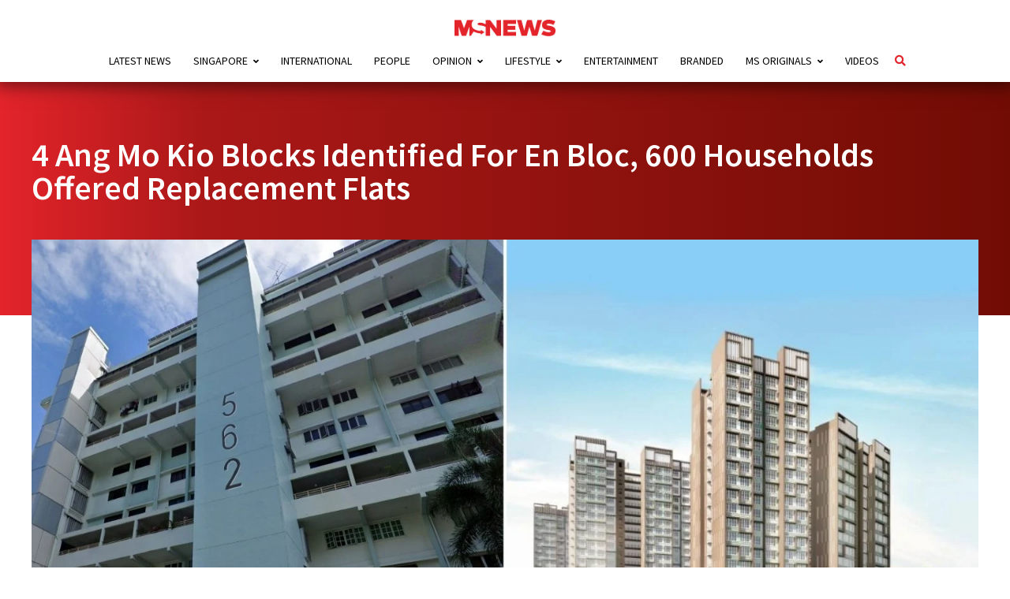

--- FILE ---
content_type: text/html; charset=UTF-8
request_url: https://mustsharenews.com/ang-mo-kio-en-bloc/
body_size: 52471
content:
<!DOCTYPE html>
<html lang="en-GB">

<head>

	<meta charset="UTF-8">
	<meta http-equiv="X-UA-Compatible" content="IE=edge">
	<meta name="viewport" content="user-scalable=no, width=device-width, initial-scale=1.0">

	<link rel="profile" href="https://gmpg.org/xfn/11" />

	<link rel="alternate" type="application/rss+xml" title="MS News &#8211; Independent News For Singaporeans RSS Feed" href="https://mustsharenews.com/feed/" />
	<link rel="alternate" type="application/atom+xml" title="MS News &#8211; Independent News For Singaporeans Atom Feed" href="https://mustsharenews.com/feed/atom/" />
	<link rel="pingback" href="https://mustsharenews.com/xmlrpc.php" />


	<script src='https://mustsharenews.com/wp-includes/js/wp-embed.min.js?ver=5.9.2' id='wp-embed-js'></script>
	<script type="application/javascript" src="//anymind360.com/js/1816/ats.js"></script>

	<meta name='robots' content='index, follow, max-image-preview:large, max-snippet:-1, max-video-preview:-1' />
	<style>img:is([sizes="auto" i], [sizes^="auto," i]) { contain-intrinsic-size: 3000px 1500px }</style>
	
	<!-- This site is optimized with the Yoast SEO Premium plugin v26.6 (Yoast SEO v26.6) - https://yoast.com/wordpress/plugins/seo/ -->
	<title>4 Ang Mo Kio Blocks Identified For En Bloc, 600 Households Offered Replacement Flats</title>
	<meta name="description" content="HDB announced that 4 blocks in Ang Mo Kio have been chosen for a SERS project -- the first in almost 4 years." />
	<link rel="canonical" href="https://mustsharenews.com/ang-mo-kio-en-bloc/" />
	<meta property="og:locale" content="en_GB" />
	<meta property="og:type" content="article" />
	<meta property="og:title" content="4 Ang Mo Kio Blocks Identified For En Bloc, 600 Households Offered Replacement Flats" />
	<meta property="og:description" content="HDB announced that 4 blocks in Ang Mo Kio have been chosen for a SERS project -- the first in almost 4 years." />
	<meta property="og:url" content="https://mustsharenews.com/ang-mo-kio-en-bloc/" />
	<meta property="og:site_name" content="MS News - Independent News For Singaporeans" />
	<meta property="article:publisher" content="https://www.facebook.com/mustsharenews" />
	<meta property="article:published_time" content="2022-04-07T10:59:20+00:00" />
	<meta property="article:modified_time" content="2022-04-07T11:17:42+00:00" />
	<meta property="og:image" content="https://mustsharenews.com/wp-content/uploads/2022/04/4-Ang-Mo-Kio-Blocks-Identified-For-En-Bloc-600-Households-Offered-Replacement-Flats-1.jpg" />
	<meta property="og:image:width" content="1500" />
	<meta property="og:image:height" content="750" />
	<meta property="og:image:type" content="image/jpeg" />
	<meta name="author" content="Sze Yun Chu" />
	<meta name="twitter:card" content="summary_large_image" />
	<meta name="twitter:creator" content="@MustShareNews" />
	<meta name="twitter:site" content="@MustShareNews" />
	<meta name="twitter:label1" content="Written by" />
	<meta name="twitter:data1" content="Sze Yun Chu" />
	<meta name="twitter:label2" content="Estimated reading time" />
	<meta name="twitter:data2" content="3 minutes" />
	<!-- / Yoast SEO Premium plugin. -->


<link rel="amphtml" href="https://mustsharenews.com/ang-mo-kio-en-bloc/amp/" /><meta name="generator" content="AMP for WP 1.1.8"/><link rel='dns-prefetch' href='//connect.facebook.net' />
<link rel='dns-prefetch' href='//v0.wordpress.com' />
<link rel="alternate" type="application/rss+xml" title="MS News - Independent News For Singaporeans &raquo; Feed" href="https://mustsharenews.com/feed/" />
		<style>
			.lazyload,
			.lazyloading {
				max-width: 100%;
			}
		</style>
		<script type="text/javascript">
/* <![CDATA[ */
window._wpemojiSettings = {"baseUrl":"https:\/\/s.w.org\/images\/core\/emoji\/16.0.1\/72x72\/","ext":".png","svgUrl":"https:\/\/s.w.org\/images\/core\/emoji\/16.0.1\/svg\/","svgExt":".svg","source":{"concatemoji":"https:\/\/mustsharenews.com\/wp-includes\/js\/wp-emoji-release.min.js?ver=6.8.3"}};
/*! This file is auto-generated */
!function(s,n){var o,i,e;function c(e){try{var t={supportTests:e,timestamp:(new Date).valueOf()};sessionStorage.setItem(o,JSON.stringify(t))}catch(e){}}function p(e,t,n){e.clearRect(0,0,e.canvas.width,e.canvas.height),e.fillText(t,0,0);var t=new Uint32Array(e.getImageData(0,0,e.canvas.width,e.canvas.height).data),a=(e.clearRect(0,0,e.canvas.width,e.canvas.height),e.fillText(n,0,0),new Uint32Array(e.getImageData(0,0,e.canvas.width,e.canvas.height).data));return t.every(function(e,t){return e===a[t]})}function u(e,t){e.clearRect(0,0,e.canvas.width,e.canvas.height),e.fillText(t,0,0);for(var n=e.getImageData(16,16,1,1),a=0;a<n.data.length;a++)if(0!==n.data[a])return!1;return!0}function f(e,t,n,a){switch(t){case"flag":return n(e,"\ud83c\udff3\ufe0f\u200d\u26a7\ufe0f","\ud83c\udff3\ufe0f\u200b\u26a7\ufe0f")?!1:!n(e,"\ud83c\udde8\ud83c\uddf6","\ud83c\udde8\u200b\ud83c\uddf6")&&!n(e,"\ud83c\udff4\udb40\udc67\udb40\udc62\udb40\udc65\udb40\udc6e\udb40\udc67\udb40\udc7f","\ud83c\udff4\u200b\udb40\udc67\u200b\udb40\udc62\u200b\udb40\udc65\u200b\udb40\udc6e\u200b\udb40\udc67\u200b\udb40\udc7f");case"emoji":return!a(e,"\ud83e\udedf")}return!1}function g(e,t,n,a){var r="undefined"!=typeof WorkerGlobalScope&&self instanceof WorkerGlobalScope?new OffscreenCanvas(300,150):s.createElement("canvas"),o=r.getContext("2d",{willReadFrequently:!0}),i=(o.textBaseline="top",o.font="600 32px Arial",{});return e.forEach(function(e){i[e]=t(o,e,n,a)}),i}function t(e){var t=s.createElement("script");t.src=e,t.defer=!0,s.head.appendChild(t)}"undefined"!=typeof Promise&&(o="wpEmojiSettingsSupports",i=["flag","emoji"],n.supports={everything:!0,everythingExceptFlag:!0},e=new Promise(function(e){s.addEventListener("DOMContentLoaded",e,{once:!0})}),new Promise(function(t){var n=function(){try{var e=JSON.parse(sessionStorage.getItem(o));if("object"==typeof e&&"number"==typeof e.timestamp&&(new Date).valueOf()<e.timestamp+604800&&"object"==typeof e.supportTests)return e.supportTests}catch(e){}return null}();if(!n){if("undefined"!=typeof Worker&&"undefined"!=typeof OffscreenCanvas&&"undefined"!=typeof URL&&URL.createObjectURL&&"undefined"!=typeof Blob)try{var e="postMessage("+g.toString()+"("+[JSON.stringify(i),f.toString(),p.toString(),u.toString()].join(",")+"));",a=new Blob([e],{type:"text/javascript"}),r=new Worker(URL.createObjectURL(a),{name:"wpTestEmojiSupports"});return void(r.onmessage=function(e){c(n=e.data),r.terminate(),t(n)})}catch(e){}c(n=g(i,f,p,u))}t(n)}).then(function(e){for(var t in e)n.supports[t]=e[t],n.supports.everything=n.supports.everything&&n.supports[t],"flag"!==t&&(n.supports.everythingExceptFlag=n.supports.everythingExceptFlag&&n.supports[t]);n.supports.everythingExceptFlag=n.supports.everythingExceptFlag&&!n.supports.flag,n.DOMReady=!1,n.readyCallback=function(){n.DOMReady=!0}}).then(function(){return e}).then(function(){var e;n.supports.everything||(n.readyCallback(),(e=n.source||{}).concatemoji?t(e.concatemoji):e.wpemoji&&e.twemoji&&(t(e.twemoji),t(e.wpemoji)))}))}((window,document),window._wpemojiSettings);
/* ]]> */
</script>
<style id='wp-emoji-styles-inline-css' type='text/css'>

	img.wp-smiley, img.emoji {
		display: inline !important;
		border: none !important;
		box-shadow: none !important;
		height: 1em !important;
		width: 1em !important;
		margin: 0 0.07em !important;
		vertical-align: -0.1em !important;
		background: none !important;
		padding: 0 !important;
	}
</style>
<link rel='stylesheet' id='wp-block-library-css' href='https://mustsharenews.com/wp-includes/css/dist/block-library/style.min.css?ver=6.8.3' type='text/css' media='all' />
<style id='classic-theme-styles-inline-css' type='text/css'>
/*! This file is auto-generated */
.wp-block-button__link{color:#fff;background-color:#32373c;border-radius:9999px;box-shadow:none;text-decoration:none;padding:calc(.667em + 2px) calc(1.333em + 2px);font-size:1.125em}.wp-block-file__button{background:#32373c;color:#fff;text-decoration:none}
</style>
<link rel='stylesheet' id='mediaelement-css' href='https://mustsharenews.com/wp-includes/js/mediaelement/mediaelementplayer-legacy.min.css?ver=4.2.17' type='text/css' media='all' />
<link rel='stylesheet' id='wp-mediaelement-css' href='https://mustsharenews.com/wp-includes/js/mediaelement/wp-mediaelement.min.css?ver=6.8.3' type='text/css' media='all' />
<style id='jetpack-sharing-buttons-style-inline-css' type='text/css'>
.jetpack-sharing-buttons__services-list{display:flex;flex-direction:row;flex-wrap:wrap;gap:0;list-style-type:none;margin:5px;padding:0}.jetpack-sharing-buttons__services-list.has-small-icon-size{font-size:12px}.jetpack-sharing-buttons__services-list.has-normal-icon-size{font-size:16px}.jetpack-sharing-buttons__services-list.has-large-icon-size{font-size:24px}.jetpack-sharing-buttons__services-list.has-huge-icon-size{font-size:36px}@media print{.jetpack-sharing-buttons__services-list{display:none!important}}.editor-styles-wrapper .wp-block-jetpack-sharing-buttons{gap:0;padding-inline-start:0}ul.jetpack-sharing-buttons__services-list.has-background{padding:1.25em 2.375em}
</style>
<style id='global-styles-inline-css' type='text/css'>
:root{--wp--preset--aspect-ratio--square: 1;--wp--preset--aspect-ratio--4-3: 4/3;--wp--preset--aspect-ratio--3-4: 3/4;--wp--preset--aspect-ratio--3-2: 3/2;--wp--preset--aspect-ratio--2-3: 2/3;--wp--preset--aspect-ratio--16-9: 16/9;--wp--preset--aspect-ratio--9-16: 9/16;--wp--preset--color--black: #000000;--wp--preset--color--cyan-bluish-gray: #abb8c3;--wp--preset--color--white: #ffffff;--wp--preset--color--pale-pink: #f78da7;--wp--preset--color--vivid-red: #cf2e2e;--wp--preset--color--luminous-vivid-orange: #ff6900;--wp--preset--color--luminous-vivid-amber: #fcb900;--wp--preset--color--light-green-cyan: #7bdcb5;--wp--preset--color--vivid-green-cyan: #00d084;--wp--preset--color--pale-cyan-blue: #8ed1fc;--wp--preset--color--vivid-cyan-blue: #0693e3;--wp--preset--color--vivid-purple: #9b51e0;--wp--preset--gradient--vivid-cyan-blue-to-vivid-purple: linear-gradient(135deg,rgba(6,147,227,1) 0%,rgb(155,81,224) 100%);--wp--preset--gradient--light-green-cyan-to-vivid-green-cyan: linear-gradient(135deg,rgb(122,220,180) 0%,rgb(0,208,130) 100%);--wp--preset--gradient--luminous-vivid-amber-to-luminous-vivid-orange: linear-gradient(135deg,rgba(252,185,0,1) 0%,rgba(255,105,0,1) 100%);--wp--preset--gradient--luminous-vivid-orange-to-vivid-red: linear-gradient(135deg,rgba(255,105,0,1) 0%,rgb(207,46,46) 100%);--wp--preset--gradient--very-light-gray-to-cyan-bluish-gray: linear-gradient(135deg,rgb(238,238,238) 0%,rgb(169,184,195) 100%);--wp--preset--gradient--cool-to-warm-spectrum: linear-gradient(135deg,rgb(74,234,220) 0%,rgb(151,120,209) 20%,rgb(207,42,186) 40%,rgb(238,44,130) 60%,rgb(251,105,98) 80%,rgb(254,248,76) 100%);--wp--preset--gradient--blush-light-purple: linear-gradient(135deg,rgb(255,206,236) 0%,rgb(152,150,240) 100%);--wp--preset--gradient--blush-bordeaux: linear-gradient(135deg,rgb(254,205,165) 0%,rgb(254,45,45) 50%,rgb(107,0,62) 100%);--wp--preset--gradient--luminous-dusk: linear-gradient(135deg,rgb(255,203,112) 0%,rgb(199,81,192) 50%,rgb(65,88,208) 100%);--wp--preset--gradient--pale-ocean: linear-gradient(135deg,rgb(255,245,203) 0%,rgb(182,227,212) 50%,rgb(51,167,181) 100%);--wp--preset--gradient--electric-grass: linear-gradient(135deg,rgb(202,248,128) 0%,rgb(113,206,126) 100%);--wp--preset--gradient--midnight: linear-gradient(135deg,rgb(2,3,129) 0%,rgb(40,116,252) 100%);--wp--preset--font-size--small: 13px;--wp--preset--font-size--medium: 20px;--wp--preset--font-size--large: 36px;--wp--preset--font-size--x-large: 42px;--wp--preset--spacing--20: 0.44rem;--wp--preset--spacing--30: 0.67rem;--wp--preset--spacing--40: 1rem;--wp--preset--spacing--50: 1.5rem;--wp--preset--spacing--60: 2.25rem;--wp--preset--spacing--70: 3.38rem;--wp--preset--spacing--80: 5.06rem;--wp--preset--shadow--natural: 6px 6px 9px rgba(0, 0, 0, 0.2);--wp--preset--shadow--deep: 12px 12px 50px rgba(0, 0, 0, 0.4);--wp--preset--shadow--sharp: 6px 6px 0px rgba(0, 0, 0, 0.2);--wp--preset--shadow--outlined: 6px 6px 0px -3px rgba(255, 255, 255, 1), 6px 6px rgba(0, 0, 0, 1);--wp--preset--shadow--crisp: 6px 6px 0px rgba(0, 0, 0, 1);}:where(.is-layout-flex){gap: 0.5em;}:where(.is-layout-grid){gap: 0.5em;}body .is-layout-flex{display: flex;}.is-layout-flex{flex-wrap: wrap;align-items: center;}.is-layout-flex > :is(*, div){margin: 0;}body .is-layout-grid{display: grid;}.is-layout-grid > :is(*, div){margin: 0;}:where(.wp-block-columns.is-layout-flex){gap: 2em;}:where(.wp-block-columns.is-layout-grid){gap: 2em;}:where(.wp-block-post-template.is-layout-flex){gap: 1.25em;}:where(.wp-block-post-template.is-layout-grid){gap: 1.25em;}.has-black-color{color: var(--wp--preset--color--black) !important;}.has-cyan-bluish-gray-color{color: var(--wp--preset--color--cyan-bluish-gray) !important;}.has-white-color{color: var(--wp--preset--color--white) !important;}.has-pale-pink-color{color: var(--wp--preset--color--pale-pink) !important;}.has-vivid-red-color{color: var(--wp--preset--color--vivid-red) !important;}.has-luminous-vivid-orange-color{color: var(--wp--preset--color--luminous-vivid-orange) !important;}.has-luminous-vivid-amber-color{color: var(--wp--preset--color--luminous-vivid-amber) !important;}.has-light-green-cyan-color{color: var(--wp--preset--color--light-green-cyan) !important;}.has-vivid-green-cyan-color{color: var(--wp--preset--color--vivid-green-cyan) !important;}.has-pale-cyan-blue-color{color: var(--wp--preset--color--pale-cyan-blue) !important;}.has-vivid-cyan-blue-color{color: var(--wp--preset--color--vivid-cyan-blue) !important;}.has-vivid-purple-color{color: var(--wp--preset--color--vivid-purple) !important;}.has-black-background-color{background-color: var(--wp--preset--color--black) !important;}.has-cyan-bluish-gray-background-color{background-color: var(--wp--preset--color--cyan-bluish-gray) !important;}.has-white-background-color{background-color: var(--wp--preset--color--white) !important;}.has-pale-pink-background-color{background-color: var(--wp--preset--color--pale-pink) !important;}.has-vivid-red-background-color{background-color: var(--wp--preset--color--vivid-red) !important;}.has-luminous-vivid-orange-background-color{background-color: var(--wp--preset--color--luminous-vivid-orange) !important;}.has-luminous-vivid-amber-background-color{background-color: var(--wp--preset--color--luminous-vivid-amber) !important;}.has-light-green-cyan-background-color{background-color: var(--wp--preset--color--light-green-cyan) !important;}.has-vivid-green-cyan-background-color{background-color: var(--wp--preset--color--vivid-green-cyan) !important;}.has-pale-cyan-blue-background-color{background-color: var(--wp--preset--color--pale-cyan-blue) !important;}.has-vivid-cyan-blue-background-color{background-color: var(--wp--preset--color--vivid-cyan-blue) !important;}.has-vivid-purple-background-color{background-color: var(--wp--preset--color--vivid-purple) !important;}.has-black-border-color{border-color: var(--wp--preset--color--black) !important;}.has-cyan-bluish-gray-border-color{border-color: var(--wp--preset--color--cyan-bluish-gray) !important;}.has-white-border-color{border-color: var(--wp--preset--color--white) !important;}.has-pale-pink-border-color{border-color: var(--wp--preset--color--pale-pink) !important;}.has-vivid-red-border-color{border-color: var(--wp--preset--color--vivid-red) !important;}.has-luminous-vivid-orange-border-color{border-color: var(--wp--preset--color--luminous-vivid-orange) !important;}.has-luminous-vivid-amber-border-color{border-color: var(--wp--preset--color--luminous-vivid-amber) !important;}.has-light-green-cyan-border-color{border-color: var(--wp--preset--color--light-green-cyan) !important;}.has-vivid-green-cyan-border-color{border-color: var(--wp--preset--color--vivid-green-cyan) !important;}.has-pale-cyan-blue-border-color{border-color: var(--wp--preset--color--pale-cyan-blue) !important;}.has-vivid-cyan-blue-border-color{border-color: var(--wp--preset--color--vivid-cyan-blue) !important;}.has-vivid-purple-border-color{border-color: var(--wp--preset--color--vivid-purple) !important;}.has-vivid-cyan-blue-to-vivid-purple-gradient-background{background: var(--wp--preset--gradient--vivid-cyan-blue-to-vivid-purple) !important;}.has-light-green-cyan-to-vivid-green-cyan-gradient-background{background: var(--wp--preset--gradient--light-green-cyan-to-vivid-green-cyan) !important;}.has-luminous-vivid-amber-to-luminous-vivid-orange-gradient-background{background: var(--wp--preset--gradient--luminous-vivid-amber-to-luminous-vivid-orange) !important;}.has-luminous-vivid-orange-to-vivid-red-gradient-background{background: var(--wp--preset--gradient--luminous-vivid-orange-to-vivid-red) !important;}.has-very-light-gray-to-cyan-bluish-gray-gradient-background{background: var(--wp--preset--gradient--very-light-gray-to-cyan-bluish-gray) !important;}.has-cool-to-warm-spectrum-gradient-background{background: var(--wp--preset--gradient--cool-to-warm-spectrum) !important;}.has-blush-light-purple-gradient-background{background: var(--wp--preset--gradient--blush-light-purple) !important;}.has-blush-bordeaux-gradient-background{background: var(--wp--preset--gradient--blush-bordeaux) !important;}.has-luminous-dusk-gradient-background{background: var(--wp--preset--gradient--luminous-dusk) !important;}.has-pale-ocean-gradient-background{background: var(--wp--preset--gradient--pale-ocean) !important;}.has-electric-grass-gradient-background{background: var(--wp--preset--gradient--electric-grass) !important;}.has-midnight-gradient-background{background: var(--wp--preset--gradient--midnight) !important;}.has-small-font-size{font-size: var(--wp--preset--font-size--small) !important;}.has-medium-font-size{font-size: var(--wp--preset--font-size--medium) !important;}.has-large-font-size{font-size: var(--wp--preset--font-size--large) !important;}.has-x-large-font-size{font-size: var(--wp--preset--font-size--x-large) !important;}
:where(.wp-block-post-template.is-layout-flex){gap: 1.25em;}:where(.wp-block-post-template.is-layout-grid){gap: 1.25em;}
:where(.wp-block-columns.is-layout-flex){gap: 2em;}:where(.wp-block-columns.is-layout-grid){gap: 2em;}
:root :where(.wp-block-pullquote){font-size: 1.5em;line-height: 1.6;}
</style>
<link rel='stylesheet' id='contact-form-7-css' href='https://mustsharenews.com/wp-content/plugins/contact-form-7/includes/css/styles.css?ver=6.1.3' type='text/css' media='all' />
<link rel='stylesheet' id='toc-screen-css' href='https://mustsharenews.com/wp-content/plugins/table-of-contents-plus/screen.min.css?ver=2411.1' type='text/css' media='all' />
<style id='toc-screen-inline-css' type='text/css'>
div#toc_container {width: 75%;}div#toc_container ul li {font-size: 99%;}
</style>
<link rel='stylesheet' id='msn_font_face-css' href='https://mustsharenews.com/wp-content/themes/msnews-rosemary/css/fonts.css?ver=6.8.3' type='text/css' media='all' />
<link rel='stylesheet' id='msn_preloader_style-css' href='https://mustsharenews.com/wp-content/themes/msnews-rosemary/css/preloader.css?ver=6.8.3' type='text/css' media='all' />
<link rel='stylesheet' id='msn_style-css' href='https://mustsharenews.com/wp-content/themes/msnews-rosemary/style.css?ver=6.8.3' type='text/css' media='all' />
<link rel='stylesheet' id='fontawesome_v5-css' href='https://mustsharenews.com/wp-content/themes/msnews-rosemary/css/font-awesome.min.css?ver=6.8.3' type='text/css' media='all' />
<link rel='stylesheet' id='msnews_responsive-css' href='https://mustsharenews.com/wp-content/themes/msnews-rosemary/css/responsive.css?ver=1.6.2' type='text/css' media='all' />
<link rel='stylesheet' id='msnews_post_style-css' href='https://mustsharenews.com/wp-content/themes/msnews-rosemary/css/post.css?ver=6.8.3' type='text/css' media='all' />
<link rel='stylesheet' id='taxopress-frontend-css-css' href='https://mustsharenews.com/wp-content/plugins/simple-tags/assets/frontend/css/frontend.css?ver=3.42.0' type='text/css' media='all' />
<script type="text/javascript" src="https://mustsharenews.com/wp-includes/js/jquery/jquery.min.js?ver=3.7.1" id="jquery-core-js"></script>
<script type="text/javascript" src="https://mustsharenews.com/wp-includes/js/jquery/jquery-migrate.min.js?ver=3.4.1" id="jquery-migrate-js"></script>
<script type="text/javascript" src="https://mustsharenews.com/wp-content/plugins/tsl_newsletter/js/newsletter-spotlight.js" id="newsletter-spotlight-script-js"></script>
<script type="text/javascript" src="https://connect.facebook.net/en_US/sdk.js?ver=6.8.3#xfbml=1&amp;version=v3.2" id="facebook-js"></script>
<script type="text/javascript" src="https://mustsharenews.com/wp-content/plugins/simple-tags/assets/frontend/js/frontend.js?ver=3.42.0" id="taxopress-frontend-js-js"></script>
<script type="text/javascript" id="smush-lazy-load-js-before">
/* <![CDATA[ */
var smushLazyLoadOptions = {"autoResizingEnabled":false,"autoResizeOptions":{"precision":5,"skipAutoWidth":true}};
/* ]]> */
</script>
<script type="text/javascript" src="https://mustsharenews.com/wp-content/plugins/wp-smushit/app/assets/js/smush-lazy-load.min.js?ver=3.22.3" id="smush-lazy-load-js"></script>
<link rel="https://api.w.org/" href="https://mustsharenews.com/wp-json/" /><link rel="alternate" title="JSON" type="application/json" href="https://mustsharenews.com/wp-json/wp/v2/posts/329522" /><link rel="EditURI" type="application/rsd+xml" title="RSD" href="https://mustsharenews.com/xmlrpc.php?rsd" />
<meta name="generator" content="WordPress 6.8.3" />
<link rel='shortlink' href='https://mustsharenews.com/?p=329522' />
<link rel="alternate" title="oEmbed (JSON)" type="application/json+oembed" href="https://mustsharenews.com/wp-json/oembed/1.0/embed?url=https%3A%2F%2Fmustsharenews.com%2Fang-mo-kio-en-bloc%2F" />
<link rel="alternate" title="oEmbed (XML)" type="text/xml+oembed" href="https://mustsharenews.com/wp-json/oembed/1.0/embed?url=https%3A%2F%2Fmustsharenews.com%2Fang-mo-kio-en-bloc%2F&#038;format=xml" />
<!-- Global site tag (gtag.js) - Google Analytics -->
<script async src="https://www.googletagmanager.com/gtag/js?id=G-WHDSK1Q44H"></script>
<script>
  window.dataLayer = window.dataLayer || [];
  function gtag(){dataLayer.push(arguments);}
  gtag('js', new Date());

  gtag('config', 'G-WHDSK1Q44H');
</script>

<!-- Google Tag Manager -->
<script>(function(w,d,s,l,i){w[l]=w[l]||[];w[l].push({'gtm.start':
new Date().getTime(),event:'gtm.js'});var f=d.getElementsByTagName(s)[0],
j=d.createElement(s),dl=l!='dataLayer'?'&l='+l:'';j.async=true;j.src=
'https://www.googletagmanager.com/gtm.js?id='+i+dl;f.parentNode.insertBefore(j,f);
})(window,document,'script','dataLayer','GTM-PFFLZCT');</script>
<!-- End Google Tag Manager -->

<!-- Meta Pixel Code -->
<script>
!function(f,b,e,v,n,t,s)
{if(f.fbq)return;n=f.fbq=function(){n.callMethod?
n.callMethod.apply(n,arguments):n.queue.push(arguments)};
if(!f._fbq)f._fbq=n;n.push=n;n.loaded=!0;n.version='2.0';
n.queue=[];t=b.createElement(e);t.async=!0;
t.src=v;s=b.getElementsByTagName(e)[0];
s.parentNode.insertBefore(t,s)}(window, document,'script',
'https://connect.facebook.net/en_US/fbevents.js');
fbq('init', '1213643350275810');
fbq('track', 'PageView');
</script>
<noscript><img height="1" width="1" style="display:none"
src="https://www.facebook.com/tr?id=1213643350275810&ev=PageView&noscript=1"
/></noscript>
<!-- End Meta Pixel Code -->		<script>
			document.documentElement.className = document.documentElement.className.replace('no-js', 'js');
		</script>
				<style>
			.no-js img.lazyload {
				display: none;
			}

			figure.wp-block-image img.lazyloading {
				min-width: 150px;
			}

			.lazyload,
			.lazyloading {
				--smush-placeholder-width: 100px;
				--smush-placeholder-aspect-ratio: 1/1;
				width: var(--smush-image-width, var(--smush-placeholder-width)) !important;
				aspect-ratio: var(--smush-image-aspect-ratio, var(--smush-placeholder-aspect-ratio)) !important;
			}

						.lazyload, .lazyloading {
				opacity: 0;
			}

			.lazyloaded {
				opacity: 1;
				transition: opacity 400ms;
				transition-delay: 0ms;
			}

					</style>
			<meta name="amp-consent-blocking" content="amp-ad">
	<script async custom-element="amp-consent" src="https://cdn.ampproject.org/v0/amp-consent-0.1.js"></script>
	<script async custom-element="amp-iframe" src="https://cdn.ampproject.org/v0/amp-iframe-0.1.js"></script>
<style type="text/css">a.st_tag, a.internal_tag, .st_tag, .internal_tag { text-decoration: underline !important; }</style><style>.widgets-list-trending li .widgets-list-layout-blavatar {width: 110px !important;}.widgets-list-trending li {display: flex !important;gap: 12px !important;}</style>

<script type="application/ld+json" class="saswp-schema-markup-output">
[{"@context":"https:\/\/schema.org\/","@graph":[{"@context":"https:\/\/schema.org\/","@type":"SiteNavigationElement","@id":"https:\/\/mustsharenews.com\/#latest-news","name":"Latest News","url":"https:\/\/mustsharenews.com\/category\/latest-news\/"},{"@context":"https:\/\/schema.org\/","@type":"SiteNavigationElement","@id":"https:\/\/mustsharenews.com\/#singapore","name":"Singapore","url":"https:\/\/mustsharenews.com\/category\/singapore\/"},{"@context":"https:\/\/schema.org\/","@type":"SiteNavigationElement","@id":"https:\/\/mustsharenews.com\/#community","name":"Community","url":"https:\/\/mustsharenews.com\/category\/singapore\/community\/"},{"@context":"https:\/\/schema.org\/","@type":"SiteNavigationElement","@id":"https:\/\/mustsharenews.com\/#crime","name":"Crime","url":"https:\/\/mustsharenews.com\/category\/singapore\/crime\/"},{"@context":"https:\/\/schema.org\/","@type":"SiteNavigationElement","@id":"https:\/\/mustsharenews.com\/#education","name":"Education","url":"https:\/\/mustsharenews.com\/category\/singapore\/education\/"},{"@context":"https:\/\/schema.org\/","@type":"SiteNavigationElement","@id":"https:\/\/mustsharenews.com\/#environment","name":"Environment","url":"https:\/\/mustsharenews.com\/category\/singapore\/environment\/"},{"@context":"https:\/\/schema.org\/","@type":"SiteNavigationElement","@id":"https:\/\/mustsharenews.com\/#finance","name":"Finance","url":"https:\/\/mustsharenews.com\/category\/singapore\/finance\/"},{"@context":"https:\/\/schema.org\/","@type":"SiteNavigationElement","@id":"https:\/\/mustsharenews.com\/#general-elections","name":"General Elections","url":"https:\/\/mustsharenews.com\/category\/singapore\/general-elections\/"},{"@context":"https:\/\/schema.org\/","@type":"SiteNavigationElement","@id":"https:\/\/mustsharenews.com\/#health","name":"Health","url":"https:\/\/mustsharenews.com\/category\/singapore\/health\/"},{"@context":"https:\/\/schema.org\/","@type":"SiteNavigationElement","@id":"https:\/\/mustsharenews.com\/#housing","name":"Housing","url":"https:\/\/mustsharenews.com\/category\/singapore\/housing\/"},{"@context":"https:\/\/schema.org\/","@type":"SiteNavigationElement","@id":"https:\/\/mustsharenews.com\/#politics","name":"Politics","url":"https:\/\/mustsharenews.com\/category\/singapore\/politics\/"},{"@context":"https:\/\/schema.org\/","@type":"SiteNavigationElement","@id":"https:\/\/mustsharenews.com\/#social-issues","name":"Social Issues","url":"https:\/\/mustsharenews.com\/category\/singapore\/social-issues\/"},{"@context":"https:\/\/schema.org\/","@type":"SiteNavigationElement","@id":"https:\/\/mustsharenews.com\/#sports","name":"Sports","url":"https:\/\/mustsharenews.com\/category\/singapore\/sports\/"},{"@context":"https:\/\/schema.org\/","@type":"SiteNavigationElement","@id":"https:\/\/mustsharenews.com\/#transport","name":"Transport","url":"https:\/\/mustsharenews.com\/category\/singapore\/transport\/"},{"@context":"https:\/\/schema.org\/","@type":"SiteNavigationElement","@id":"https:\/\/mustsharenews.com\/#international","name":"International","url":"https:\/\/mustsharenews.com\/category\/international\/"},{"@context":"https:\/\/schema.org\/","@type":"SiteNavigationElement","@id":"https:\/\/mustsharenews.com\/#people","name":"People","url":"https:\/\/mustsharenews.com\/category\/people\/"},{"@context":"https:\/\/schema.org\/","@type":"SiteNavigationElement","@id":"https:\/\/mustsharenews.com\/#opinion","name":"Opinion","url":"https:\/\/mustsharenews.com\/category\/opinion\/"},{"@context":"https:\/\/schema.org\/","@type":"SiteNavigationElement","@id":"https:\/\/mustsharenews.com\/#commentary","name":"Commentary","url":"https:\/\/mustsharenews.com\/category\/opinion\/commentary\/"},{"@context":"https:\/\/schema.org\/","@type":"SiteNavigationElement","@id":"https:\/\/mustsharenews.com\/#ms-mail","name":"MS Mail","url":"https:\/\/mustsharenews.com\/category\/opinion\/ms-mail\/"},{"@context":"https:\/\/schema.org\/","@type":"SiteNavigationElement","@id":"https:\/\/mustsharenews.com\/#ms-speaks","name":"MS Speaks","url":"https:\/\/mustsharenews.com\/category\/opinion\/ms-speaks\/"},{"@context":"https:\/\/schema.org\/","@type":"SiteNavigationElement","@id":"https:\/\/mustsharenews.com\/#lifestyle","name":"Lifestyle","url":"https:\/\/mustsharenews.com\/category\/lifestyle\/"},{"@context":"https:\/\/schema.org\/","@type":"SiteNavigationElement","@id":"https:\/\/mustsharenews.com\/#events","name":"Events","url":"https:\/\/mustsharenews.com\/category\/lifestyle\/events\/"},{"@context":"https:\/\/schema.org\/","@type":"SiteNavigationElement","@id":"https:\/\/mustsharenews.com\/#food","name":"Food","url":"https:\/\/mustsharenews.com\/category\/lifestyle\/food\/"},{"@context":"https:\/\/schema.org\/","@type":"SiteNavigationElement","@id":"https:\/\/mustsharenews.com\/#places","name":"Places","url":"https:\/\/mustsharenews.com\/category\/lifestyle\/places\/"},{"@context":"https:\/\/schema.org\/","@type":"SiteNavigationElement","@id":"https:\/\/mustsharenews.com\/#things-to-do","name":"Things To Do","url":"https:\/\/mustsharenews.com\/category\/lifestyle\/things-to-do\/"},{"@context":"https:\/\/schema.org\/","@type":"SiteNavigationElement","@id":"https:\/\/mustsharenews.com\/#entertainment","name":"Entertainment","url":"https:\/\/mustsharenews.com\/category\/entertainment\/"},{"@context":"https:\/\/schema.org\/","@type":"SiteNavigationElement","@id":"https:\/\/mustsharenews.com\/#branded","name":"Branded","url":"https:\/\/mustsharenews.com\/category\/branded\/"},{"@context":"https:\/\/schema.org\/","@type":"SiteNavigationElement","@id":"https:\/\/mustsharenews.com\/#ms-originals","name":"MS Originals","url":"https:\/\/mustsharenews.com\/category\/ms-originals\/"},{"@context":"https:\/\/schema.org\/","@type":"SiteNavigationElement","@id":"https:\/\/mustsharenews.com\/#ms-explains","name":"MS Explains","url":"https:\/\/mustsharenews.com\/category\/ms-originals\/ms-explains\/"},{"@context":"https:\/\/schema.org\/","@type":"SiteNavigationElement","@id":"https:\/\/mustsharenews.com\/#ms-features","name":"MS Features","url":"https:\/\/mustsharenews.com\/category\/ms-originals\/ms-features\/"},{"@context":"https:\/\/schema.org\/","@type":"SiteNavigationElement","@id":"https:\/\/mustsharenews.com\/#ms-investigates","name":"MS Investigates","url":"https:\/\/mustsharenews.com\/category\/ms-originals\/ms-investigates\/"},{"@context":"https:\/\/schema.org\/","@type":"SiteNavigationElement","@id":"https:\/\/mustsharenews.com\/#ms-mysteries","name":"MS Mysteries","url":"https:\/\/mustsharenews.com\/category\/ms-originals\/ms-mysteries\/"},{"@context":"https:\/\/schema.org\/","@type":"SiteNavigationElement","@id":"https:\/\/mustsharenews.com\/#ms-polls","name":"MS Polls","url":"https:\/\/mustsharenews.com\/category\/ms-originals\/ms-polls\/"},{"@context":"https:\/\/schema.org\/","@type":"SiteNavigationElement","@id":"https:\/\/mustsharenews.com\/#ms-unsolved","name":"MS Unsolved","url":"https:\/\/mustsharenews.com\/category\/ms-originals\/ms-unsolved\/"},{"@context":"https:\/\/schema.org\/","@type":"SiteNavigationElement","@id":"https:\/\/mustsharenews.com\/#videos","name":"Videos","url":"https:\/\/mustsharenews.com\/category\/videos\/"}]},

{"@context":"https:\/\/schema.org\/","@type":"NewsArticle","@id":"https:\/\/mustsharenews.com\/ang-mo-kio-en-bloc\/#newsarticle","url":"https:\/\/mustsharenews.com\/ang-mo-kio-en-bloc\/","headline":"4 Ang Mo Kio Blocks Identified For En Bloc, 600 Households Offered Replacement Flats","mainEntityOfPage":"https:\/\/mustsharenews.com\/ang-mo-kio-en-bloc\/","datePublished":"2022-04-07T18:59:20+08:00","dateModified":"2022-04-07T19:17:42+08:00","description":"HDB announced that 4 blocks in Ang Mo Kio have been chosen for a SERS project -- the first in almost 4 years.","articleSection":"Singapore","articleBody":"4 HDB Blocks In Ang Mo Kio Picked For SERS Project  Four HDB blocks in Ang Mo Kio\u00a0have been picked for the first Selective En bloc Redevelopment Scheme (SERS) project in more than four years.    Residents of 606 units along Ang Mo Kio Avenue 3 will receive compensation based on the current market value.  Source  Affected owners will also have the option to purchase a new replacement flat nearby with a fresh 99-year lease.  Ang Mo Kio Blocks 562 to 565 selected for en bloc  On Thursday (7 Apr), HDB announced that they've selected Block 562 to 565 along AMK Ave 3 for redevelopment.    This move will affect over 600 households. The affected units mainly include three- and four-room flats, reported Channel NewsAsia (CNA).    Owners will be offered new replacements flats along Ang Mo Kio Drive, with units ranging from two-room flexi to four-room flats.    HDB stated that flat owners would receive compensation based on their flat's market value at the time of the SERS announcement.    Owners will reportedly also receive a S$10,00 removal allowance as well as \"stamp and legal fees for the purchase of a comparable replacement flat\".  Owners can purchase new replacement flats  HDB said there would be 1,065 flats at the replacement site along Ang Mo Kio Drive.  Source  Construction of the flats will begin in the third quarter of 2023 and is slated to be completed by Q3 2027, reports CNA.    The replacement flats will reportedly have a 99-year lease -- nearly double that of the existing flats at end-2027. Eligible flat owners may also receive a SERS grant of up to S$30,000.    Owners can also select replacement flats with their neighbours or relative via the Joint Selection Scheme, where up to six households can ask to choose their flats jointly.    On the other hand, owners who do not want to take up the new replacement flats can opt to sell their SERS flats \"with the rehousing benefits on the open market\".    HDB added that they'll conduct door-to-door visits to explain the scheme, rehousing packages, and address residents' concerns.  Hope affected residents are pleased with the new flats  We hope affected residents will be pleased with the replacement flats and the compensation package offered.    Kudos to HDB for offering owners the chance to 'retain' their neighbours, ensuring that the kampung spirit stays strong even at the new replacement flats.    Have news you must share? Get in touch with us via email at\u00a0news@mustsharenews.com.    Featured image adapted from Google Maps &amp; Housing &amp; Development Board (HDB).","keywords":"","name":"4 Ang Mo Kio Blocks Identified For En Bloc, 600 Households Offered Replacement Flats","thumbnailUrl":"https:\/\/mustsharenews.com\/wp-content\/uploads\/2022\/04\/4-Ang-Mo-Kio-Blocks-Identified-For-En-Bloc-600-Households-Offered-Replacement-Flats-1-150x75.jpg","wordCount":"396","timeRequired":"PT1M45S","mainEntity":{"@type":"WebPage","@id":"https:\/\/mustsharenews.com\/ang-mo-kio-en-bloc\/"},"author":{"@type":"Person","name":"Sze Yun Chu","description":"Sze Yun egg-spires to be a living Gudetama who sees the gude (good) in all things. Oftentimes, you can see her jumpin' &amp; poppin' to NCT\u2019s music.","url":"https:\/\/mustsharenews.com\/author\/chu-sze-yun\/","sameAs":[],"image":{"@type":"ImageObject","url":"https:\/\/mustsharenews.com\/wp-content\/uploads\/2022\/01\/Chu-Sze-Yun-96x96.jpg","height":96,"width":96}},"editor":{"@type":"Person","name":"Sze Yun Chu","description":"Sze Yun egg-spires to be a living Gudetama who sees the gude (good) in all things. Oftentimes, you can see her jumpin' &amp; poppin' to NCT\u2019s music.","url":"https:\/\/mustsharenews.com\/author\/chu-sze-yun\/","sameAs":[],"image":{"@type":"ImageObject","url":"https:\/\/mustsharenews.com\/wp-content\/uploads\/2022\/01\/Chu-Sze-Yun-96x96.jpg","height":96,"width":96}},"publisher":{"@type":"Organization","name":"Must Share News","url":"https:\/\/mustsharenews.com","logo":{"@type":"ImageObject","url":"https:\/\/mustsharenews.com\/wp-content\/uploads\/2019\/07\/instant-article-logo.png","width":690,"height":112}},"image":[{"@type":"ImageObject","@id":"https:\/\/mustsharenews.com\/ang-mo-kio-en-bloc\/#primaryimage","url":"https:\/\/mustsharenews.com\/wp-content\/uploads\/2022\/04\/4-Ang-Mo-Kio-Blocks-Identified-For-En-Bloc-600-Households-Offered-Replacement-Flats-1.jpg","width":"1500","height":"750"},{"@type":"ImageObject","url":"https:\/\/mustsharenews.com\/wp-content\/uploads\/2022\/04\/4-Ang-Mo-Kio-Blocks-Identified-For-En-Bloc-600-Households-Offered-Replacement-Flats-1-1200x900.jpg","width":"1200","height":"900"},{"@type":"ImageObject","url":"https:\/\/mustsharenews.com\/wp-content\/uploads\/2022\/04\/4-Ang-Mo-Kio-Blocks-Identified-For-En-Bloc-600-Households-Offered-Replacement-Flats-1-1200x675.jpg","width":"1200","height":"675"},{"@type":"ImageObject","url":"https:\/\/mustsharenews.com\/wp-content\/uploads\/2022\/04\/4-Ang-Mo-Kio-Blocks-Identified-For-En-Bloc-600-Households-Offered-Replacement-Flats-1-750x750.jpg","width":"750","height":"750"},{"@type":"ImageObject","url":"https:\/\/mustsharenews.com\/wp-content\/uploads\/2022\/04\/image-5.jpg","width":1063,"height":814},{"@type":"ImageObject","url":"https:\/\/mustsharenews.com\/wp-content\/uploads\/2022\/04\/Latest-SERS-project-AMK.jpeg","width":1042,"height":646}]}]
</script>

<link rel="icon" href="https://mustsharenews.com/wp-content/uploads/2018/10/cropped-favicon-32x32.png" sizes="32x32" />
<link rel="icon" href="https://mustsharenews.com/wp-content/uploads/2018/10/cropped-favicon-192x192.png" sizes="192x192" />
<link rel="apple-touch-icon" href="https://mustsharenews.com/wp-content/uploads/2018/10/cropped-favicon-180x180.png" />
<meta name="msapplication-TileImage" content="https://mustsharenews.com/wp-content/uploads/2018/10/cropped-favicon-270x270.png" />
		<style type="text/css" id="wp-custom-css">
			html :where(img){
	height: auto;
	max-width: 100%;
}


div#toc_container ul li {
	font-size: 1.1rem;
}

.widgets-list-layout {
	padding-top: 15px !important;
}

#menu-item-330876 {
	color: #e3242b;
}

.grecaptcha-badge {
	display: block !important; 
}

.fg-panel-no-scroll .impactify-wrap-mobile { z-index: 0 !important;}

/* Temporary fixes for related article */
body.single-post #article-related .tab-content {
	grid-template-rows: repeat(2, 50%);
}

#top-bar {top:0}
	
/* TODO: Remove entiere block when election end */
/* start election banner */
.sg-election-notice {
	background: linear-gradient(91deg, #E42722 50.98%, #7E1513 63.97%);
	overflow: hidden;
	height: 48px;
	font-size: 14px;
	font-weight: 700;
	display: flex;
	position: fixed;
	top: 0;
	width: 100%;
	text-align: center;
	justify-content: center;
	align-items: center;
	color: #fff !important;
	z-index: 10;
}
.sg-election-notice img {
	position: relative;
  	top: 30px;
}

:has(.sg-election-notice) nav#top-bar {
	top: 48px !important
}
:has(.sg-election-notice) .menu-drawer{
	  transform: translateY(calc(-100% - 88px));
}
:has(.sg-election-notice) .menu-drawer.open {
transform: translateY(0);
}
body:has(.sg-election-notice) > .body {
    padding-top: 178px;
}
/* end election banner */
	.sg-election-notice, .sg-election-notice div {color:#fff !important}		</style>
		<script type="application/javascript" src="//anymind360.com/js/1816/ats.js"></script>
<script data-ad-client="ca-pub-9994647129360327" async src="https://pagead2.googlesyndication.com/pagead/js/adsbygoogle.js"></script>
<script async custom-element="amp-sticky-ad" src="https://cdn.ampproject.org/v0/amp-sticky-ad-1.0.js"></script>

</head>


<body class="wp-singular post-template-default single single-post postid-329522 single-format-standard wp-theme-msnews-rosemary">

		<amp-consent id="googlefc" layout="nodisplay" type="googlefc">
		<script type="application/json">
			{
				"clientConfig": {
					"publisherIdentifier": "pub-8081757298612686"
				}
			}
		</script>
	</amp-consent>

	<nav id="top-bar">
		<div id="menu_desktop" class="container">
			<div id="logo">
									<h2><a href="https://mustsharenews.com/"><img data-src="https://mustsharenews.com/wp-content/themes/msnews-rosemary/img/newlogo-red.png" alt="MS News &#8211; Independent News For Singaporeans" src="[data-uri]" class="lazyload" style="--smush-placeholder-width: 623px; --smush-placeholder-aspect-ratio: 623/104;" /></a></h2>
							</div>

			<div id="nav-wrapper">
				<div id="menu_navbar">
					<ul id="menu-rebranded-menu" class="menu"><li id="menu-item-94710" class="menu-item menu-item-type-taxonomy menu-item-object-category current-post-ancestor current-menu-parent current-post-parent menu-item-94710"><a href="https://mustsharenews.com/category/latest-news/">Latest News</a></li>
<li id="menu-item-502959" class="menu-item menu-item-type-taxonomy menu-item-object-category current-post-ancestor current-menu-parent current-post-parent menu-item-has-children menu-item-502959"><a href="https://mustsharenews.com/category/singapore/">Singapore</a>
<ul class="sub-menu">
	<li id="menu-item-502992" class="menu-item menu-item-type-taxonomy menu-item-object-category menu-item-502992"><a href="https://mustsharenews.com/category/singapore/community/">Community</a></li>
	<li id="menu-item-502993" class="menu-item menu-item-type-taxonomy menu-item-object-category menu-item-502993"><a href="https://mustsharenews.com/category/singapore/crime/">Crime</a></li>
	<li id="menu-item-502994" class="menu-item menu-item-type-taxonomy menu-item-object-category menu-item-502994"><a href="https://mustsharenews.com/category/singapore/education/">Education</a></li>
	<li id="menu-item-502995" class="menu-item menu-item-type-taxonomy menu-item-object-category menu-item-502995"><a href="https://mustsharenews.com/category/singapore/environment/">Environment</a></li>
	<li id="menu-item-502996" class="menu-item menu-item-type-taxonomy menu-item-object-category menu-item-502996"><a href="https://mustsharenews.com/category/singapore/finance/">Finance</a></li>
	<li id="menu-item-502997" class="menu-item menu-item-type-taxonomy menu-item-object-category menu-item-502997"><a href="https://mustsharenews.com/category/singapore/general-elections/">General Elections</a></li>
	<li id="menu-item-502998" class="menu-item menu-item-type-taxonomy menu-item-object-category menu-item-502998"><a href="https://mustsharenews.com/category/singapore/health/">Health</a></li>
	<li id="menu-item-502999" class="menu-item menu-item-type-taxonomy menu-item-object-category menu-item-502999"><a href="https://mustsharenews.com/category/singapore/housing/">Housing</a></li>
	<li id="menu-item-503000" class="menu-item menu-item-type-taxonomy menu-item-object-category menu-item-503000"><a href="https://mustsharenews.com/category/singapore/politics/">Politics</a></li>
	<li id="menu-item-503001" class="menu-item menu-item-type-taxonomy menu-item-object-category menu-item-503001"><a href="https://mustsharenews.com/category/singapore/social-issues/">Social Issues</a></li>
	<li id="menu-item-503002" class="menu-item menu-item-type-taxonomy menu-item-object-category menu-item-503002"><a href="https://mustsharenews.com/category/singapore/sports/">Sports</a></li>
	<li id="menu-item-503003" class="menu-item menu-item-type-taxonomy menu-item-object-category menu-item-503003"><a href="https://mustsharenews.com/category/singapore/transport/">Transport</a></li>
</ul>
</li>
<li id="menu-item-502963" class="menu-item menu-item-type-taxonomy menu-item-object-category menu-item-502963"><a href="https://mustsharenews.com/category/international/">International</a></li>
<li id="menu-item-502964" class="menu-item menu-item-type-taxonomy menu-item-object-category menu-item-502964"><a href="https://mustsharenews.com/category/people/">People</a></li>
<li id="menu-item-502965" class="menu-item menu-item-type-taxonomy menu-item-object-category menu-item-has-children menu-item-502965"><a href="https://mustsharenews.com/category/opinion/">Opinion</a>
<ul class="sub-menu">
	<li id="menu-item-502966" class="menu-item menu-item-type-taxonomy menu-item-object-category menu-item-502966"><a href="https://mustsharenews.com/category/opinion/commentary/">Commentary</a></li>
	<li id="menu-item-502967" class="menu-item menu-item-type-taxonomy menu-item-object-category menu-item-502967"><a href="https://mustsharenews.com/category/opinion/ms-mail/">MS Mail</a></li>
	<li id="menu-item-502968" class="menu-item menu-item-type-taxonomy menu-item-object-category menu-item-502968"><a href="https://mustsharenews.com/category/opinion/ms-speaks/">MS Speaks</a></li>
</ul>
</li>
<li id="menu-item-502969" class="menu-item menu-item-type-taxonomy menu-item-object-category menu-item-has-children menu-item-502969"><a href="https://mustsharenews.com/category/lifestyle/">Lifestyle</a>
<ul class="sub-menu">
	<li id="menu-item-502970" class="menu-item menu-item-type-taxonomy menu-item-object-category menu-item-502970"><a href="https://mustsharenews.com/category/lifestyle/events/">Events</a></li>
	<li id="menu-item-502971" class="menu-item menu-item-type-taxonomy menu-item-object-category menu-item-502971"><a href="https://mustsharenews.com/category/lifestyle/food/">Food</a></li>
	<li id="menu-item-502972" class="menu-item menu-item-type-taxonomy menu-item-object-category menu-item-502972"><a href="https://mustsharenews.com/category/lifestyle/places/">Places</a></li>
	<li id="menu-item-502973" class="menu-item menu-item-type-taxonomy menu-item-object-category menu-item-502973"><a href="https://mustsharenews.com/category/lifestyle/things-to-do/">Things To Do</a></li>
</ul>
</li>
<li id="menu-item-502974" class="menu-item menu-item-type-taxonomy menu-item-object-category menu-item-502974"><a href="https://mustsharenews.com/category/entertainment/">Entertainment</a></li>
<li id="menu-item-502975" class="menu-item menu-item-type-taxonomy menu-item-object-category menu-item-502975"><a href="https://mustsharenews.com/category/branded/">Branded</a></li>
<li id="menu-item-502976" class="menu-item menu-item-type-taxonomy menu-item-object-category menu-item-has-children menu-item-502976"><a href="https://mustsharenews.com/category/ms-originals/">MS Originals</a>
<ul class="sub-menu">
	<li id="menu-item-502977" class="menu-item menu-item-type-taxonomy menu-item-object-category menu-item-502977"><a href="https://mustsharenews.com/category/ms-originals/ms-explains/">MS Explains</a></li>
	<li id="menu-item-583315" class="menu-item menu-item-type-taxonomy menu-item-object-category menu-item-583315"><a href="https://mustsharenews.com/category/ms-originals/ms-features/">MS Features</a></li>
	<li id="menu-item-502978" class="menu-item menu-item-type-taxonomy menu-item-object-category menu-item-502978"><a href="https://mustsharenews.com/category/ms-originals/ms-investigates/">MS Investigates</a></li>
	<li id="menu-item-502979" class="menu-item menu-item-type-taxonomy menu-item-object-category menu-item-502979"><a href="https://mustsharenews.com/category/ms-originals/ms-mysteries/">MS Mysteries</a></li>
	<li id="menu-item-583316" class="menu-item menu-item-type-taxonomy menu-item-object-category menu-item-583316"><a href="https://mustsharenews.com/category/ms-originals/ms-polls/">MS Polls</a></li>
	<li id="menu-item-502980" class="menu-item menu-item-type-taxonomy menu-item-object-category menu-item-502980"><a href="https://mustsharenews.com/category/ms-originals/ms-unsolved/">MS Unsolved</a></li>
</ul>
</li>
<li id="menu-item-502981" class="menu-item menu-item-type-taxonomy menu-item-object-category menu-item-502981"><a href="https://mustsharenews.com/category/videos/">Videos</a></li>
</ul>				</div>

				<div class="desktop-search">
					<a href="javascript:void(0);" data-toggle-search>
						<i class="fa fa-search search-toggle" style="color: var(--primary-accent);"></i>
					</a>
					<!-- Responsive Search -->
					<div class="search-modal" role="dialog" tabindex="-1" data-search-modal>
						<div class="search-modal__form-wrapper">
							<form role="search" method="get" id="searchform" class="search-modal__form" action="https://mustsharenews.com/">
	<input type="text" placeholder="Search MSNews" name="s" id="s" class="search-modal__input" />
	<button type="submit" class="search-modal__btn">
		<i class="fa fa-search"></i>
	</button>
</form>							<!-- <form role="search" method="get" id="searchform" class="search-modal__form" action="https://mustsharenews.com/">
								<input type="text" placeholder="Search MSNews" name="s" id="s" class="search-modal__input" />
								<button type="submit" class="search-modal__btn">
									<i class="fa fa-search"></i>
								</button>
							</form> -->

						</div>
					</div>
					<!-- -->
				</div>
			</div>
		</div>

		<div id="menu_mobile">
			<div class="container">
				<div id="logo">
											<h2><a href="https://mustsharenews.com/"><img data-src="https://mustsharenews.com/wp-content/themes/msnews-rosemary/img/newlogo-red.png" alt="MS News &#8211; Independent News For Singaporeans" src="[data-uri]" class="lazyload" style="--smush-placeholder-width: 623px; --smush-placeholder-aspect-ratio: 623/104;" /></a></h2>
									</div>
				<span class="mobile-btn">
					<svg xmlns="http://www.w3.org/2000/svg" width="30" height="16" viewBox="0 0 30 16">
						<rect width="30" height="1.5"></rect>
						<rect y="7" width="30" height="1.5"></rect>
						<rect y="14" width="30" height="1.5"></rect>
					</svg>
				</span>
			</div>

			<div class="menu-drawer">
				<div class="mobile-search">
					<form role="search" method="get" id="searchform" class="search-modal__form" action="https://mustsharenews.com/">
	<input type="text" placeholder="Search MSNews" name="s" id="s" class="search-modal__input" />
	<button type="submit" class="search-modal__btn">
		<i class="fa fa-search"></i>
	</button>
</form>				</div>

				<div id="nav-wrapper">
					<ul id="menu-rebranded-menu-1" class="menu"><li class="menu-item menu-item-type-taxonomy menu-item-object-category current-post-ancestor current-menu-parent current-post-parent menu-item-94710"><a href="https://mustsharenews.com/category/latest-news/">Latest News</a></li>
<li class="menu-item menu-item-type-taxonomy menu-item-object-category current-post-ancestor current-menu-parent current-post-parent menu-item-has-children menu-item-502959"><a href="https://mustsharenews.com/category/singapore/">Singapore</a>
<ul class="sub-menu">
	<li class="menu-item menu-item-type-taxonomy menu-item-object-category menu-item-502992"><a href="https://mustsharenews.com/category/singapore/community/">Community</a></li>
	<li class="menu-item menu-item-type-taxonomy menu-item-object-category menu-item-502993"><a href="https://mustsharenews.com/category/singapore/crime/">Crime</a></li>
	<li class="menu-item menu-item-type-taxonomy menu-item-object-category menu-item-502994"><a href="https://mustsharenews.com/category/singapore/education/">Education</a></li>
	<li class="menu-item menu-item-type-taxonomy menu-item-object-category menu-item-502995"><a href="https://mustsharenews.com/category/singapore/environment/">Environment</a></li>
	<li class="menu-item menu-item-type-taxonomy menu-item-object-category menu-item-502996"><a href="https://mustsharenews.com/category/singapore/finance/">Finance</a></li>
	<li class="menu-item menu-item-type-taxonomy menu-item-object-category menu-item-502997"><a href="https://mustsharenews.com/category/singapore/general-elections/">General Elections</a></li>
	<li class="menu-item menu-item-type-taxonomy menu-item-object-category menu-item-502998"><a href="https://mustsharenews.com/category/singapore/health/">Health</a></li>
	<li class="menu-item menu-item-type-taxonomy menu-item-object-category menu-item-502999"><a href="https://mustsharenews.com/category/singapore/housing/">Housing</a></li>
	<li class="menu-item menu-item-type-taxonomy menu-item-object-category menu-item-503000"><a href="https://mustsharenews.com/category/singapore/politics/">Politics</a></li>
	<li class="menu-item menu-item-type-taxonomy menu-item-object-category menu-item-503001"><a href="https://mustsharenews.com/category/singapore/social-issues/">Social Issues</a></li>
	<li class="menu-item menu-item-type-taxonomy menu-item-object-category menu-item-503002"><a href="https://mustsharenews.com/category/singapore/sports/">Sports</a></li>
	<li class="menu-item menu-item-type-taxonomy menu-item-object-category menu-item-503003"><a href="https://mustsharenews.com/category/singapore/transport/">Transport</a></li>
</ul>
</li>
<li class="menu-item menu-item-type-taxonomy menu-item-object-category menu-item-502963"><a href="https://mustsharenews.com/category/international/">International</a></li>
<li class="menu-item menu-item-type-taxonomy menu-item-object-category menu-item-502964"><a href="https://mustsharenews.com/category/people/">People</a></li>
<li class="menu-item menu-item-type-taxonomy menu-item-object-category menu-item-has-children menu-item-502965"><a href="https://mustsharenews.com/category/opinion/">Opinion</a>
<ul class="sub-menu">
	<li class="menu-item menu-item-type-taxonomy menu-item-object-category menu-item-502966"><a href="https://mustsharenews.com/category/opinion/commentary/">Commentary</a></li>
	<li class="menu-item menu-item-type-taxonomy menu-item-object-category menu-item-502967"><a href="https://mustsharenews.com/category/opinion/ms-mail/">MS Mail</a></li>
	<li class="menu-item menu-item-type-taxonomy menu-item-object-category menu-item-502968"><a href="https://mustsharenews.com/category/opinion/ms-speaks/">MS Speaks</a></li>
</ul>
</li>
<li class="menu-item menu-item-type-taxonomy menu-item-object-category menu-item-has-children menu-item-502969"><a href="https://mustsharenews.com/category/lifestyle/">Lifestyle</a>
<ul class="sub-menu">
	<li class="menu-item menu-item-type-taxonomy menu-item-object-category menu-item-502970"><a href="https://mustsharenews.com/category/lifestyle/events/">Events</a></li>
	<li class="menu-item menu-item-type-taxonomy menu-item-object-category menu-item-502971"><a href="https://mustsharenews.com/category/lifestyle/food/">Food</a></li>
	<li class="menu-item menu-item-type-taxonomy menu-item-object-category menu-item-502972"><a href="https://mustsharenews.com/category/lifestyle/places/">Places</a></li>
	<li class="menu-item menu-item-type-taxonomy menu-item-object-category menu-item-502973"><a href="https://mustsharenews.com/category/lifestyle/things-to-do/">Things To Do</a></li>
</ul>
</li>
<li class="menu-item menu-item-type-taxonomy menu-item-object-category menu-item-502974"><a href="https://mustsharenews.com/category/entertainment/">Entertainment</a></li>
<li class="menu-item menu-item-type-taxonomy menu-item-object-category menu-item-502975"><a href="https://mustsharenews.com/category/branded/">Branded</a></li>
<li class="menu-item menu-item-type-taxonomy menu-item-object-category menu-item-has-children menu-item-502976"><a href="https://mustsharenews.com/category/ms-originals/">MS Originals</a>
<ul class="sub-menu">
	<li class="menu-item menu-item-type-taxonomy menu-item-object-category menu-item-502977"><a href="https://mustsharenews.com/category/ms-originals/ms-explains/">MS Explains</a></li>
	<li class="menu-item menu-item-type-taxonomy menu-item-object-category menu-item-583315"><a href="https://mustsharenews.com/category/ms-originals/ms-features/">MS Features</a></li>
	<li class="menu-item menu-item-type-taxonomy menu-item-object-category menu-item-502978"><a href="https://mustsharenews.com/category/ms-originals/ms-investigates/">MS Investigates</a></li>
	<li class="menu-item menu-item-type-taxonomy menu-item-object-category menu-item-502979"><a href="https://mustsharenews.com/category/ms-originals/ms-mysteries/">MS Mysteries</a></li>
	<li class="menu-item menu-item-type-taxonomy menu-item-object-category menu-item-583316"><a href="https://mustsharenews.com/category/ms-originals/ms-polls/">MS Polls</a></li>
	<li class="menu-item menu-item-type-taxonomy menu-item-object-category menu-item-502980"><a href="https://mustsharenews.com/category/ms-originals/ms-unsolved/">MS Unsolved</a></li>
</ul>
</li>
<li class="menu-item menu-item-type-taxonomy menu-item-object-category menu-item-502981"><a href="https://mustsharenews.com/category/videos/">Videos</a></li>
</ul>				</div>
			</div>
		</div>
	</nav><div id="thbg"></div>
<div class="body font-ssp">
    								<div class="share-socials vertical">
									<div class="share-count">
										<p>923</p> Shares
									</div>
									<a href="https://www.facebook.com/sharer.php?u=https%3A%2F%2Fmustsharenews.com%2Fang-mo-kio-en-bloc%2F" alt="MSNews Facebook" rel="noreferrer noopener"
										target="_blank">
										<div class="facebook"><i class="fab fa-facebook fa-3x " style="color: white;"></i></div>
									</a>
									<a href="https://twitter.com/intent/tweet?text=4%20Ang%20Mo%20Kio%20Blocks%20Identified%20For%20En%20Bloc%2C%20600%20Households%20Offered%20Replacement%20Flats&url=" alt="MSNews Twitter" rel="noreferrer noopener"
										target="_blank">
										<div class="twitter"><i class="fab fa-twitter fa-3x" style="color: white;"></i></div>
									</a>
									<a href="" alt="MSNews Telegram" rel="noreferrer noopener"
										target="_blank">
										<div class="telegram"><i class="fab fa-telegram fa-3x" style="color: white;"></i></div>
									</a>
									<a href="" alt="MSNews WhatsApp" rel="noreferrer noopener"
										target="_blank">
										<div class="whatsapp"><i class="fab fa-whatsapp fa-3x" style="color: white;"></i></div>
									</a>
								</div>
							    

            <article id="post-329522" class="single post-329522 post type-post status-publish format-standard has-post-thumbnail hentry category-latest-news category-singapore">

                <div class="container post-head">
                    <div class="post-header">
                        <h1 class="entry-title">4 Ang Mo Kio Blocks Identified For En Bloc, 600 Households Offered Replacement Flats</h1>
                    </div>
                    <div class="post-img-main">
                        <a href="https://mustsharenews.com/ang-mo-kio-en-bloc/"><img width="1500" height="750" src="https://mustsharenews.com/wp-content/uploads/2022/04/4-Ang-Mo-Kio-Blocks-Identified-For-En-Bloc-600-Households-Offered-Replacement-Flats-1.jpg" class="attachment-post-thumbnail size-post-thumbnail wp-post-image" alt="" decoding="async" fetchpriority="high" srcset="https://mustsharenews.com/wp-content/uploads/2022/04/4-Ang-Mo-Kio-Blocks-Identified-For-En-Bloc-600-Households-Offered-Replacement-Flats-1.jpg 1500w, https://mustsharenews.com/wp-content/uploads/2022/04/4-Ang-Mo-Kio-Blocks-Identified-For-En-Bloc-600-Households-Offered-Replacement-Flats-1-600x300.jpg 600w, https://mustsharenews.com/wp-content/uploads/2022/04/4-Ang-Mo-Kio-Blocks-Identified-For-En-Bloc-600-Households-Offered-Replacement-Flats-1-1024x512.jpg 1024w, https://mustsharenews.com/wp-content/uploads/2022/04/4-Ang-Mo-Kio-Blocks-Identified-For-En-Bloc-600-Households-Offered-Replacement-Flats-1-150x75.jpg 150w" sizes="(max-width: 1500px) 100vw, 1500px" /></a>
                    </div>

                    <div class="post-meta">
                        <p class="cat">
                            <a href="https://mustsharenews.com/category/latest-news/" title="View all posts in Latest News">Latest News</a> <a href="https://mustsharenews.com/category/singapore/" title="View all posts in Singapore" >Singapore</a>                            <span class="post-expired-message">
			<i class="fas fa-exclamation-circle"></i> This article is more than 4 years old</span>
                        </p>
                        <p class="excerpt">This is the first SERS project announced since May 2018. </p>
                        <p class="info">
                            <span class="author">By 
                                <a href="https://mustsharenews.com/author/chu-sze-yun/" title="Posts by Sze Yun Chu" rel="author">Sze Yun Chu</a>                            </span>
                            <span class="date"> - 7 Apr 2022, 6:59 pm</span>
                            <hr class="line-break-small">
                        </p>
                    </div>

                </div>

                <div class="container post-body">
                    <div class="content">
                        <div class="post-entry">

                            <div class='code-block code-block-18' style='margin: 8px 0; clear: both;'>
<style>
.cta-telegram {
padding: 10px 16px 10px 15px;
background-color: #E2EEF8;
position: relative;
overflow: hidden;
line-height: 22px;
font-size: 14px;
flex: 1;
color: #1f69c1 !important;
border-radius: 4px;
}

.cta-telegram:before {
content: '';
display: block;
width: 52px;
height: 52px;
position: absolute;
opacity: .3;
bottom: -10px;
right: -10px;
background-image: url("https://mustsharenews.com/wp-content/uploads/2023/02/telegram-icon.png");
background-size: cover;
}

.cta-telegram-link {
color: #1f69c1 !important;
}

.cta-whatsapp {
padding: 10px 16px 10px 15px;
background-color: #dcf8c6;

position: relative;
overflow: hidden;
line-height: 22px;
font-size: 14px;
flex:1;
color: #075e54 !important;
border-radius: 4px;
}

.cta-whatsapp:before {
content: "\f232";
display: block;
width: 52px;
height: 52px;
position: absolute;
opacity: .5;
bottom: -18px;
right: -15px;
background-size: cover;
font-family: 'Font Awesome 5 Brands';
font-size: 50px;
color: #128c7e;
}

.cta-whatsapp-link {
color: #075e54 !important;

}
.cta-underline {
text-decoration: none;
}
.cta-wrapper {
margin: 8px 0 20px; 
clear: both;
gap: 8px;
display: flex;
justify-content: center;
}
.cta-desc {
	display: none;
}
/* desktop */
@media (min-width: 900px) {
	.cta-wrapper {
		flex-direction: row;
	}
	.cta-desc {
		display: inline-block;
	}
	.cta-underline {
		text-decoration: underline;
	}
	.cta-telegram,
	.cta-whatsapp {
		padding: 10px 56px 10px 15px;
	}
	
	.cta-wrapper a:hover {
    text-decoration: none;
  }
  .cta-wrapper a:hover .cta-whatsapp-link,
  .cta-wrapper a:hover .cta-telegram-link {
      text-decoration: underline;
  }
}


</style>
<div class="cta-wrapper">
	<a class="cta-whatsapp" href="https://tsl.to/whatsapp/msn"  target="_blank">
		<span>
			<b class="cta-whatsapp-link cta-underline">Follow us on Whatsapp</b>
			<span class="cta-desc">for the latest updates</span>
		</span>
	</a>
	
	<a class="cta-telegram" href="https://tsl.to/telegram/msn" target="_blank">
		<span>
			<b class="cta-telegram-link cta-underline">Follow us on Telegram</b>
			<span class="cta-desc">for the latest updates</span>
		</span>
	</a>
</div>
</div>
<div class='code-block code-block-4' style='margin: 8px auto; text-align: center; display: block; clear: both;'>
 <amp-ad data-slot="/21622890900,22537359798/SG_mustsharenews.com_AMP_article_leaderboard_336x280//300x250" height="280"
 data-multi-size="300x250"
 type="doubleclick" width="336" rtc-config='{
     "vendors": {
       "openwrap": {
         "PROFILE_ID" : "6757",
         "PUB_ID" : "158497"
       }
     },
     "timeoutMillis": 1000
 }'>
 </amp-ad></div>
<h2>4 HDB Blocks In Ang Mo Kio Picked For SERS Project</h2>
<p>Four HDB blocks in <a href="https://mustsharenews.com/chickens-ang-mo-kio/" target="_blank" rel="noopener">Ang Mo Kio</a> have been picked for the first Selective En bloc Redevelopment Scheme (SERS) project in more than four years.</p>
<p>Residents of 606 units along Ang Mo Kio Avenue 3 will receive compensation based on the current market value.</p>
<p style="text-align: center;"><img decoding="async" class="aligncenter size-full wp-image-329563 lazyload" data-src="https://mustsharenews.com/wp-content/uploads/2022/04/image-5.jpg" alt="" width="1063" height="814" data-srcset="https://mustsharenews.com/wp-content/uploads/2022/04/image-5.jpg 1063w, https://mustsharenews.com/wp-content/uploads/2022/04/image-5-600x459.jpg 600w, https://mustsharenews.com/wp-content/uploads/2022/04/image-5-1024x784.jpg 1024w, https://mustsharenews.com/wp-content/uploads/2022/04/image-5-150x115.jpg 150w, https://mustsharenews.com/wp-content/uploads/2022/04/image-5-80x60.jpg 80w" data-sizes="(max-width: 1063px) 100vw, 1063px" src="[data-uri]" style="--smush-placeholder-width: 1063px; --smush-placeholder-aspect-ratio: 1063/814;" /><a href="https://goo.gl/maps/GXtco4bHwo53Y5Yf6" target="_blank" rel="noopener">Source</a></p>
<p>Affected owners will also have the option to purchase a new replacement flat nearby with a fresh 99-year lease.</p>
<h3>Ang Mo Kio Blocks 562 to 565 selected for en bloc</h3>
<p>On Thursday (7 Apr), HDB <a href="https://www.hdb.gov.sg/residential/living-in-an-hdb-flat/sers-and-upgrading-programmes/sers/sers-projects/latest-sers-projects" target="_blank" rel="noopener">announced</a> that they&#8217;ve selected Block 562 to 565 along AMK Ave 3 for redevelopment.</p><div class='code-block code-block-5' style='margin: 8px auto; text-align: center; display: block; clear: both;'>
 <amp-ad data-slot="/21622890900,22537359798/SG_mustsharenews.com_AMP_article_mid1_336x280//300x250" height="280"
 data-multi-size="300x250"
 type="doubleclick" width="336" rtc-config='{
     "vendors": {
       "openwrap": {
         "PROFILE_ID" : "6757",
         "PUB_ID" : "158497"
       }
     },
     "timeoutMillis": 1000
 }'>
 </amp-ad></div>

<p>This move will affect over 600 households. The affected units mainly include three- and four-room flats, reported <a href="https://www.channelnewsasia.com/singapore/hdb-sers-ang-mo-kio-en-bloc-new-flats-2613516" target="_blank" rel="noopener">Channel NewsAsia (CNA)</a>.</p>
<p>Owners will be offered new replacements flats along Ang Mo Kio Drive, with units ranging from two-room flexi to four-room flats.</p>
<p>HDB stated that flat owners would receive compensation based on their flat&#8217;s market value at the time of the SERS announcement.</p>
<p>Owners will reportedly also receive a S$10,00 removal allowance as well as &#8220;stamp and legal fees for the purchase of a comparable replacement flat&#8221;.</p>
<h3>Owners can purchase new replacement flats</h3>
<p>HDB said there would be 1,065 flats at the replacement site along Ang Mo Kio Drive.</p>	<div>
		<iframe id="answers-client-69773d7a4b0ec" class="answers-client" src="" height="500" loading="lazy" frameborder="0" scrolling="no"></iframe>
		<script>
			var cookieEnabled = true;

			document.addEventListener('DOMContentLoaded', async function() {
				await checkThirdPartyCookies();

				// Use this cookieEnabled to inject the uuid or not
				console.log('cookie status:', cookieEnabled);

				var iframe = document.getElementById("answers-client-69773d7a4b0ec");

				var link = 'https://answers.sg/embeds/polls?pid=37399742acea0d2464ae6ebf&limit=10&style=single&sort=latest' + '&qyTD=' + 'answers-client-69773d7a4b0ec&view=standard';

				if (!cookieEnabled) {
					link += '&suid=' + '7f3db15b43b2e2c9952fca9c321e9147693e1bfd';
				}

				iframe.src = link + '&tsMP=' + Date.now();
				window.addEventListener('message', function(event) {
					var data = event.data;

					var iframe = document.getElementById("answers-client-69773d7a4b0ec");
					var isAnswersEmptyPage = data?.isAnswersEmptyPage;
					if (data.hasPolls || data.showEmptyPollError) {
						// Tell the iframe that we are now logged in
						if (data && data?.auth === true) {
							iframe.contentWindow.postMessage(data, '*');
						}
						if (data && data.height !== undefined && data.height !== 0) {
							var contentHeight = data.height;
							var id = data.id;
							if (id && id === 'answers-client-69773d7a4b0ec' && contentHeight) {
								var iframe = document.getElementById(id);
								iframe.style.height = contentHeight + 'px';
							}
						}
					}
					// lets reduce the iframe height instead of hide it to avoid CLS / FCP issues on pagespeed.
					// #15
					if (isAnswersEmptyPage !== undefined && isAnswersEmptyPage && data?.id && !data.hasPolls && !data.showEmptyPollError) {
						var iframe = document.getElementById(data.id);
						if (iframe) {
							iframe.style.height = '200px';
						}
					}
				});
			});

			async function checkThirdPartyCookies() {
				// Using CHIPS now. #25
				// return true;

				// New update, safari and all iphone browser no longer works on CHIPS
				const ua = navigator.userAgent;

				// Check for iPhone
				const isIphone = /iPhone/i.test(ua);

				// Check for Safari Browser (not Chrome, Firefox, Edge, etc.)
				const isSafari = /^((?!chrome|android|crios|fxios|edgios).)*safari/i.test(ua);

				// Combine both
				const isIphoneOrSafari = isIphone || isSafari;

				console.log({ isIphone, isSafari, isIphoneOrSafari });

				if (isIphoneOrSafari) {
					cookieEnabled = false;
				}

				return true;
			}
		</script>
	</div>
</p><div class='code-block code-block-6' style='margin: 8px auto; text-align: center; display: block; clear: both;'>
<amp-ad width=336 height=280
    type="doubleclick"
    data-slot="/21622890900,22537359798/SG_mustsharenews.com_AMP_article_mid2_336x280//300x250"
    data-multi-size="300x250">
</amp-ad></div>

<p style="text-align: center;"><img decoding="async" class="aligncenter size-full wp-image-329555 lazyload" data-src="https://mustsharenews.com/wp-content/uploads/2022/04/Latest-SERS-project-AMK.jpeg" alt="" width="1042" height="646" data-srcset="https://mustsharenews.com/wp-content/uploads/2022/04/Latest-SERS-project-AMK.jpeg 1042w, https://mustsharenews.com/wp-content/uploads/2022/04/Latest-SERS-project-AMK-600x372.jpeg 600w, https://mustsharenews.com/wp-content/uploads/2022/04/Latest-SERS-project-AMK-1024x635.jpeg 1024w, https://mustsharenews.com/wp-content/uploads/2022/04/Latest-SERS-project-AMK-150x93.jpeg 150w, https://mustsharenews.com/wp-content/uploads/2022/04/Latest-SERS-project-AMK-356x220.jpeg 356w" data-sizes="(max-width: 1042px) 100vw, 1042px" src="[data-uri]" style="--smush-placeholder-width: 1042px; --smush-placeholder-aspect-ratio: 1042/646;" /><a href="https://www.hdb.gov.sg/residential/living-in-an-hdb-flat/sers-and-upgrading-programmes/sers/sers-projects/latest-sers-projects" target="_blank" rel="noopener">Source</a></p>
<p>Construction of the flats will begin in the third quarter of 2023 and is slated to be completed by Q3 2027, reports <a href="https://www.channelnewsasia.com/singapore/hdb-sers-ang-mo-kio-en-bloc-new-flats-2613516" target="_blank" rel="noopener">CNA</a>.</p>
<p>The replacement flats will reportedly have a 99-year lease &#8212; <a href="https://www.straitstimes.com/singapore/housing/four-blocks-in-ang-mo-kio-ave-3-picked-for-sers-around-600-households-to-receive-market-compensation" target="_blank" rel="noopener">nearly double</a> that of the existing flats at end-2027. Eligible flat owners may also receive a SERS grant of up to S$30,000.</p>
<p>Owners can also select replacement flats with their neighbours or relative via the Joint Selection Scheme, where up to six households can ask to choose their flats jointly.</p>
<p>On the other hand, owners who do not want to take up the new replacement flats can opt to sell their SERS flats &#8220;<a href="https://www.straitstimes.com/singapore/housing/four-blocks-in-ang-mo-kio-ave-3-picked-for-sers-around-600-households-to-receive-market-compensation" target="_blank" rel="noopener">with the rehousing benefits on the open market</a>&#8220;.</p><div class='code-block code-block-9' style='margin: 8px 0; clear: both;'>
<amp-ad width=336 height=280
    type="doubleclick"
    data-slot="/21622890900,22537359798/SG_mustsharenews.com_AMP_article_mid3_336x280//300x250"
    data-multi-size="300x250">
</amp-ad></div>

<p>HDB added that they&#8217;ll conduct door-to-door visits to explain the scheme, rehousing packages, and address residents&#8217; concerns.</p>
<h3>Hope affected residents are pleased with the new flats</h3>
<p>We hope affected residents will be pleased with the replacement flats and the compensation package offered.</p>
<p>Kudos to HDB for offering owners the chance to &#8216;retain&#8217; their neighbours, ensuring that the kampung spirit stays strong even at the new replacement flats.</p>
<p><em>Have news you must share? Get in touch with us via email at <a href="mailto:hello@mustsharenews.com" target="_blank" rel="noopener noreferrer">news@mustsharenews.com</a>.</em></p>
<p><em>Featured image adapted from <a href="https://goo.gl/maps/GXtco4bHwo53Y5Yf6" target="_blank" rel="noopener">Google Maps</a> &amp; <a href="https://www.hdb.gov.sg/residential/living-in-an-hdb-flat/sers-and-upgrading-programmes/sers/sers-projects/latest-sers-projects" target="_blank" rel="noopener">Housing &amp; Development Board (HDB)</a>.</em></p>
<div class='code-block code-block-8' style='margin: 8px auto; text-align: center; display: block; clear: both;'>
<amp-sticky-ad layout="nodisplay">
<amp-ad width=320 height=50
    data-enable-refresh="30"
    type="doubleclick"
    data-slot="/21622890900,22537359798/SG_mustsharenews.com_AMP_article_bottom_320x50">
</amp-ad>
</amp-sticky-ad></div>
<div class='code-block code-block-11' style='margin: 8px 0; clear: both;'>
<amp-ad width="100vw" height="320"
type="adsense"
data-ad-client="ca-pub-9994647129360327"
data-ad-slot="3685150521"
data-auto-format="mcrspv"
data-full-width="">
<div overflow=""></div>
</amp-ad></div>
<!-- CONTENT END 1 -->

                            
                        </div>

                                                                                    <div class="post-author">
	
	
	<div class="container team-author">
                    </div>
</div>                                								<div class="share-socials horizontal">
									<div class="share-count">
										<p>923</p> Shares
									</div>
									<a href="https://www.facebook.com/sharer.php?u=https%3A%2F%2Fmustsharenews.com%2Fang-mo-kio-en-bloc%2F" alt="MSNews Facebook" rel="noreferrer noopener"
										target="_blank">
										<div class="facebook"><i class="fab fa-facebook fa-3x " style="color: white;"></i></div>
									</a>
									<a href="https://twitter.com/intent/tweet?text=4%20Ang%20Mo%20Kio%20Blocks%20Identified%20For%20En%20Bloc%2C%20600%20Households%20Offered%20Replacement%20Flats&url=" alt="MSNews Twitter" rel="noreferrer noopener"
										target="_blank">
										<div class="twitter"><i class="fab fa-twitter fa-3x" style="color: white;"></i></div>
									</a>
									<a href="" alt="MSNews Telegram" rel="noreferrer noopener"
										target="_blank">
										<div class="telegram"><i class="fab fa-telegram fa-3x" style="color: white;"></i></div>
									</a>
									<a href="" alt="MSNews WhatsApp" rel="noreferrer noopener"
										target="_blank">
										<div class="whatsapp"><i class="fab fa-whatsapp fa-3x" style="color: white;"></i></div>
									</a>
								</div>
							                                                                                    
                                                                                    <!-- matched content ad here -->
                                <div id="article-related">
    <div class="tab-menu">
        <ul>
            <li id="related-articles" class="selected">Related Articles</li>
            <li id="more-author">More From Author</li>
        </ul>
    </div>
    <div class="tab-container">
        <div class="tab-content related-articles show">
                                <article id="post-694914" class="list-item post">
                        <div style="position: relative;height:auto;margin-bottom:10px">
                                                            <div class="post-img">
                                    <a href="https://mustsharenews.com/otter-families-clash/"><img width="324" height="160" src="https://mustsharenews.com/wp-content/uploads/2026/01/otter-clash-cover-324x160.jpg" class="attachment-td_324x160 size-td_324x160 wp-post-image" alt="" decoding="async" srcset="https://mustsharenews.com/wp-content/uploads/2026/01/otter-clash-cover-324x160.jpg 324w, https://mustsharenews.com/wp-content/uploads/2026/01/otter-clash-cover-150x75.jpg 150w" sizes="(max-width: 324px) 100vw, 324px" /></a>
                                </div>
                            
                            <div class="post-header">
                                <span class="date">5 minutes ago</span>
                                <h2 style="font-weight: 600;" class="padding-top-h2"><a href="https://mustsharenews.com/otter-families-clash/">Rival otter families clash at Alexandra Park Connector, disappear underwater in brief fight</a></h2>
                            </div>

                            <div class="list-meta">
                                                                                            </div>
                        </div>
                    </article>
                                <article id="post-693957" class="list-item post">
                        <div style="position: relative;height:auto;margin-bottom:10px">
                                                            <div class="post-img">
                                    <a href="https://mustsharenews.com/boy-slapped-classmate/"><img width="324" height="160" src="https://mustsharenews.com/wp-content/uploads/2026/01/boy-slapped-walking-slowly-324x160.jpg" class="attachment-td_324x160 size-td_324x160 wp-post-image" alt="boy slapped walking slowly" decoding="async" srcset="https://mustsharenews.com/wp-content/uploads/2026/01/boy-slapped-walking-slowly-324x160.jpg 324w, https://mustsharenews.com/wp-content/uploads/2026/01/boy-slapped-walking-slowly-150x75.jpg 150w" sizes="(max-width: 324px) 100vw, 324px" /></a>
                                </div>
                            
                            <div class="post-header">
                                <span class="date">22 minutes ago</span>
                                <h2 style="font-weight: 600;" class="padding-top-h2"><a href="https://mustsharenews.com/boy-slapped-classmate/">7-year-old boy in M’sia allegedly slapped by classmate for walking too slowly, suffers nosebleed</a></h2>
                            </div>

                            <div class="list-meta">
                                                                                            </div>
                        </div>
                    </article>
                                <article id="post-693361" class="list-item post">
                        <div style="position: relative;height:auto;margin-bottom:10px">
                                                            <div class="post-img">
                                    <a href="https://mustsharenews.com/immigrants-sang-officer-birthday/"><img width="324" height="160" src="https://mustsharenews.com/wp-content/uploads/2026/01/immigrants-sang-officer-birthday-cover-324x160.jpg" class="attachment-td_324x160 size-td_324x160 wp-post-image" alt="" decoding="async" srcset="https://mustsharenews.com/wp-content/uploads/2026/01/immigrants-sang-officer-birthday-cover-324x160.jpg 324w, https://mustsharenews.com/wp-content/uploads/2026/01/immigrants-sang-officer-birthday-cover-150x75.jpg 150w" sizes="(max-width: 324px) 100vw, 324px" /></a>
                                </div>
                            
                            <div class="post-header">
                                <span class="date">50 minutes ago</span>
                                <h2 style="font-weight: 600;" class="padding-top-h2"><a href="https://mustsharenews.com/immigrants-sang-officer-birthday/">Illegal immigrants in Thailand sing for arresting officer after they found out it was his birthday</a></h2>
                            </div>

                            <div class="list-meta">
                                                                                            </div>
                        </div>
                    </article>
                                <article id="post-693762" class="list-item post">
                        <div style="position: relative;height:auto;margin-bottom:10px">
                                                            <div class="post-img">
                                    <a href="https://mustsharenews.com/passers-by-break-man-car/"><img width="324" height="160" src="https://mustsharenews.com/wp-content/uploads/2026/01/passersby-break-man-car-cover-324x160.jpg" class="attachment-td_324x160 size-td_324x160 wp-post-image" alt="" decoding="async" srcset="https://mustsharenews.com/wp-content/uploads/2026/01/passersby-break-man-car-cover-324x160.jpg 324w, https://mustsharenews.com/wp-content/uploads/2026/01/passersby-break-man-car-cover-150x75.jpg 150w" sizes="(max-width: 324px) 100vw, 324px" /></a>
                                </div>
                            
                            <div class="post-header">
                                <span class="date">1 hour ago</span>
                                <h2 style="font-weight: 600;" class="padding-top-h2"><a href="https://mustsharenews.com/passers-by-break-man-car/">Passers-by in Thailand work together to break unconscious man out of locked car</a></h2>
                            </div>

                            <div class="list-meta">
                                                                                            </div>
                        </div>
                    </article>
                    </div>
        <div class="tab-content more-author">
                            <article id="post-356278" class="list-item post">
                    <div style="position: relative;height:auto;margin-bottom:10px">
                                                    <div class="post-img">
                                <a href="https://mustsharenews.com/awwa-social-worker/"><img width="324" height="160" src="https://mustsharenews.com/wp-content/uploads/2022/07/featured-image-12-324x160.jpg" class="attachment-td_324x160 size-td_324x160 wp-post-image" alt="" decoding="async" srcset="https://mustsharenews.com/wp-content/uploads/2022/07/featured-image-12-324x160.jpg 324w, https://mustsharenews.com/wp-content/uploads/2022/07/featured-image-12-150x75.jpg 150w" sizes="(max-width: 324px) 100vw, 324px" /></a>
                            </div>
                        
                        <div class="post-header">
                            <span class="date">4 years ago</span>
                            <h2 style="font-weight: 600;" class="padding-top-h2"><a href="https://mustsharenews.com/awwa-social-worker/">27-Year-Old Social Worker Witnesses Deaths Of Elderly Clients Regularly, Appreciates Resilience Of S&#8217;pore Seniors</a></h2>
                        </div>

                        <div class="list-meta">
                                                                                </div>
                    </div>
                </article>
                            <article id="post-353868" class="list-item post">
                    <div style="position: relative;height:auto;margin-bottom:10px">
                                                    <div class="post-img">
                                <a href="https://mustsharenews.com/sengkang-resident-throws-poop/"><img width="324" height="160" src="https://mustsharenews.com/wp-content/uploads/2022/07/Sengkang_Resident_Allegedly_Throws_Bags_Of_Poop_Around_Block_Town-324x160.jpg" class="attachment-td_324x160 size-td_324x160 wp-post-image" alt="" decoding="async" srcset="https://mustsharenews.com/wp-content/uploads/2022/07/Sengkang_Resident_Allegedly_Throws_Bags_Of_Poop_Around_Block_Town-324x160.jpg 324w, https://mustsharenews.com/wp-content/uploads/2022/07/Sengkang_Resident_Allegedly_Throws_Bags_Of_Poop_Around_Block_Town-150x75.jpg 150w" sizes="(max-width: 324px) 100vw, 324px" /></a>
                            </div>
                        
                        <div class="post-header">
                            <span class="date">4 years ago</span>
                            <h2 style="font-weight: 600;" class="padding-top-h2"><a href="https://mustsharenews.com/sengkang-resident-throws-poop/">Sengkang Resident Allegedly Throws Bags Of Poop Around Block, Town Council &#038; NEA Investigating</a></h2>
                        </div>

                        <div class="list-meta">
                                                                                </div>
                    </div>
                </article>
                            <article id="post-353768" class="list-item post">
                    <div style="position: relative;height:auto;margin-bottom:10px">
                                                    <div class="post-img">
                                <a href="https://mustsharenews.com/burger-lobster-jewel-reopens/"><img width="324" height="160" src="https://mustsharenews.com/wp-content/uploads/2022/07/Burger-Lobster-Jewel-Changi-Reopens-After-Licence-Suspension-Premises-Entirely-Cleaned-Sanitised-324x160.png" class="attachment-td_324x160 size-td_324x160 wp-post-image" alt="" decoding="async" srcset="https://mustsharenews.com/wp-content/uploads/2022/07/Burger-Lobster-Jewel-Changi-Reopens-After-Licence-Suspension-Premises-Entirely-Cleaned-Sanitised-324x160.png 324w, https://mustsharenews.com/wp-content/uploads/2022/07/Burger-Lobster-Jewel-Changi-Reopens-After-Licence-Suspension-Premises-Entirely-Cleaned-Sanitised-150x75.png 150w" sizes="(max-width: 324px) 100vw, 324px" /></a>
                            </div>
                        
                        <div class="post-header">
                            <span class="date">4 years ago</span>
                            <h2 style="font-weight: 600;" class="padding-top-h2"><a href="https://mustsharenews.com/burger-lobster-jewel-reopens/">Burger &#038; Lobster Jewel Changi Reopens After Licence Suspension, Premises Fully Sanitised</a></h2>
                        </div>

                        <div class="list-meta">
                                                                                </div>
                    </div>
                </article>
                            <article id="post-353685" class="list-item post">
                    <div style="position: relative;height:auto;margin-bottom:10px">
                                                    <div class="post-img">
                                <a href="https://mustsharenews.com/drug-jalan-bukit-merah/"><img width="324" height="160" src="https://mustsharenews.com/wp-content/uploads/2022/07/Drugs-Worth-S223K-Seized-In-Jalan-Bukit-Merah-Raid-5-Arrested-For-Suspected-Offences-324x160.jpg" class="attachment-td_324x160 size-td_324x160 wp-post-image" alt="" decoding="async" srcset="https://mustsharenews.com/wp-content/uploads/2022/07/Drugs-Worth-S223K-Seized-In-Jalan-Bukit-Merah-Raid-5-Arrested-For-Suspected-Offences-324x160.jpg 324w, https://mustsharenews.com/wp-content/uploads/2022/07/Drugs-Worth-S223K-Seized-In-Jalan-Bukit-Merah-Raid-5-Arrested-For-Suspected-Offences-150x75.jpg 150w" sizes="(max-width: 324px) 100vw, 324px" /></a>
                            </div>
                        
                        <div class="post-header">
                            <span class="date">4 years ago</span>
                            <h2 style="font-weight: 600;" class="padding-top-h2"><a href="https://mustsharenews.com/drug-jalan-bukit-merah/">Drugs Worth S$223K Seized In Jalan Bukit Merah Raid, 5 Arrested For Suspected Offences</a></h2>
                        </div>

                        <div class="list-meta">
                                                                                </div>
                    </div>
                </article>
                    </div>
    </div>
</div>                                                                        </div>
                    <div class="sidebar-news">
                        <aside id="sidebar">
	
	<div id="tsl_trending_widget-3" class="widget widget_tsl_trending_widget"><div class="header-3"><h2 class="widget-title-home" style="font-size:1.1em;">Trending Stories</h2></div>	<ul class="widgets-list-layout no-grav widgets-list-trending">
								<li>
				<div class="side-pop list">
					<div class="sidebar-post-img-square">
						<a href="https://mustsharenews.com/police-tourist-public-sex/" title="Police in Thailand catch couple having public sex on beach, woman claims to be S&#039;porean" class="" data-bump-view="tp">
							<img data-src="https://mustsharenews.com/wp-content/uploads/2026/01/police-tourist-public-sex-cover-600x300.jpg" alt="Police in Thailand catch couple having public sex on beach, woman claims to be S&#039;porean" data-pin-nopin="true" src="[data-uri]" class="lazyload" style="--smush-placeholder-width: 600px; --smush-placeholder-aspect-ratio: 600/300;" />
						</a>
					</div>
					<div class="side-pop-content">
						<span class="date">2 days ago</span>
						<h2 class="padding-top-h2">
							<a href="https://mustsharenews.com/police-tourist-public-sex/" title="Police in Thailand catch couple having public sex on beach, woman claims to be S&#039;porean" class="bump-view" data-bump-view="tp">Police in Thailand catch couple having public sex on beach, woman claims to be S&#039;porean</a>
						</h2>
					</div>
				</div>
			</li>
								<li>
				<div class="side-pop list">
					<div class="sidebar-post-img-square">
						<a href="https://mustsharenews.com/sports-car-school-impounded/" title="Man in M&#039;sia drives sports car to fetch brother from school, vehicle impounded over expired road tax" class="" data-bump-view="tp">
							<img data-src="https://mustsharenews.com/wp-content/uploads/2026/01/Driver-in-Malaysia-gets-sports-car-impounded-while-picking-up-brother-from-school-600x300.png" alt="Man in M&#039;sia drives sports car to fetch brother from school, vehicle impounded over expired road tax" data-pin-nopin="true" src="[data-uri]" class="lazyload" style="--smush-placeholder-width: 600px; --smush-placeholder-aspect-ratio: 600/300;" />
						</a>
					</div>
					<div class="side-pop-content">
						<span class="date">4 days ago</span>
						<h2 class="padding-top-h2">
							<a href="https://mustsharenews.com/sports-car-school-impounded/" title="Man in M&#039;sia drives sports car to fetch brother from school, vehicle impounded over expired road tax" class="bump-view" data-bump-view="tp">Man in M&#039;sia drives sports car to fetch brother from school, vehicle impounded over expired road tax</a>
						</h2>
					</div>
				</div>
			</li>
								<li>
				<div class="side-pop list">
					<div class="sidebar-post-img-square">
						<a href="https://mustsharenews.com/retake-o-levels/" title="Student retakes O Levels after failing Mathematics, gains entry into dream course at Ngee Ann Poly" class="" data-bump-view="tp">
							<img data-src="https://mustsharenews.com/wp-content/uploads/2026/01/retake-o-levels-600x300.png" alt="Student retakes O Levels after failing Mathematics, gains entry into dream course at Ngee Ann Poly" data-pin-nopin="true" src="[data-uri]" class="lazyload" style="--smush-placeholder-width: 600px; --smush-placeholder-aspect-ratio: 600/300;" />
						</a>
					</div>
					<div class="side-pop-content">
						<span class="date">5 days ago</span>
						<h2 class="padding-top-h2">
							<a href="https://mustsharenews.com/retake-o-levels/" title="Student retakes O Levels after failing Mathematics, gains entry into dream course at Ngee Ann Poly" class="bump-view" data-bump-view="tp">Student retakes O Levels after failing Mathematics, gains entry into dream course at Ngee Ann Poly</a>
						</h2>
					</div>
				</div>
			</li>
								<li>
				<div class="side-pop list">
					<div class="sidebar-post-img-square">
						<a href="https://mustsharenews.com/trash-hdb-riser/" title="Bulky trash in HDB riser uncleared for 4 months despite being marked resolved twice, Town Council apologises for lapses" class="" data-bump-view="tp">
							<img data-src="https://mustsharenews.com/wp-content/uploads/2026/01/riser-trash-cover-600x300.jpg" alt="Bulky trash in HDB riser uncleared for 4 months despite being marked resolved twice, Town Council apologises for lapses" data-pin-nopin="true" src="[data-uri]" class="lazyload" style="--smush-placeholder-width: 600px; --smush-placeholder-aspect-ratio: 600/300;" />
						</a>
					</div>
					<div class="side-pop-content">
						<span class="date">1 day ago</span>
						<h2 class="padding-top-h2">
							<a href="https://mustsharenews.com/trash-hdb-riser/" title="Bulky trash in HDB riser uncleared for 4 months despite being marked resolved twice, Town Council apologises for lapses" class="bump-view" data-bump-view="tp">Bulky trash in HDB riser uncleared for 4 months despite being marked resolved twice, Town Council apologises for lapses</a>
						</h2>
					</div>
				</div>
			</li>
								<li>
				<div class="side-pop list">
					<div class="sidebar-post-img-square">
						<a href="https://mustsharenews.com/retired-hawker-swindled/" title="Retired hawker in M&#039;sia lured into withdrawing S$32K under guise of &#039;senior assistance fund&#039;" class="" data-bump-view="tp">
							<img data-src="https://mustsharenews.com/wp-content/uploads/2026/01/Retired-hawker-swindled-assistance-fund-600x300.jpg" alt="Retired hawker in M&#039;sia lured into withdrawing S$32K under guise of &#039;senior assistance fund&#039;" data-pin-nopin="true" src="[data-uri]" class="lazyload" style="--smush-placeholder-width: 600px; --smush-placeholder-aspect-ratio: 600/300;" />
						</a>
					</div>
					<div class="side-pop-content">
						<span class="date">4 days ago</span>
						<h2 class="padding-top-h2">
							<a href="https://mustsharenews.com/retired-hawker-swindled/" title="Retired hawker in M&#039;sia lured into withdrawing S$32K under guise of &#039;senior assistance fund&#039;" class="bump-view" data-bump-view="tp">Retired hawker in M&#039;sia lured into withdrawing S$32K under guise of &#039;senior assistance fund&#039;</a>
						</h2>
					</div>
				</div>
			</li>
			</ul>
</div><div id="text-9" class="widget widget_text">			<div class="textwidget"></div>
		</div><div id="tsl-latest-posts-3" class="widget widget_tsl-latest-posts"><div class="header-3"><h2 class="widget-title-home" style="font-size:1.1em;">Branded Content</h2></div><ul class='widgets-list-layout no-grav'>
		<li>
    	
				<div class="side-pop list">
				<div class="sidebar-post-img-square">
				<a href="https://mustsharenews.com/taobao-cny-sale/" title="Taobao CNY sale has up to 12% off sitewide on sports gear, from pickleball paddles to golf clubs" class="" data-bump-view="tp">
					<img data-src="https://mustsharenews.com/wp-content/uploads/2026/01/Taobao-CNY-sale-featured-324x160.png" alt="Taobao CNY sale has up to 12% off sitewide on sports gear, from pickleball paddles to golf clubs" data-pin-nopin="true" src="[data-uri]" class="lazyload" style="--smush-placeholder-width: 324px; --smush-placeholder-aspect-ratio: 324/160;" />
				</a>
				</div>
				<div class="side-pop-content">
					<span class="date">4 days ago</span>
					<h2 class="padding-top-h2"><a href="https://mustsharenews.com/taobao-cny-sale/" title="Taobao CNY sale has up to 12% off sitewide on sports gear, from pickleball paddles to golf clubs" class="bump-view" data-bump-view="tp">Taobao CNY sale has up to 12% off sitewide on sports gear, from pickleball paddles to golf clubs</a></h2>
				</div>
				</div>		</li>
				<li>
    	
				<div class="side-pop list">
				<div class="sidebar-post-img-square">
				<a href="https://mustsharenews.com/four-star-cny-fortune-sale/" title="Four Star CNY sale has up to 75% off premium mattresses &#038; sofas, with trade-in rebates of up to S$288" class="" data-bump-view="tp">
					<img data-src="https://mustsharenews.com/wp-content/uploads/2026/01/four-star-cny-sale-featured-324x160.png" alt="Four Star CNY sale has up to 75% off premium mattresses &#038; sofas, with trade-in rebates of up to S$288" data-pin-nopin="true" src="[data-uri]" class="lazyload" style="--smush-placeholder-width: 324px; --smush-placeholder-aspect-ratio: 324/160;" />
				</a>
				</div>
				<div class="side-pop-content">
					<span class="date">1 week ago</span>
					<h2 class="padding-top-h2"><a href="https://mustsharenews.com/four-star-cny-fortune-sale/" title="Four Star CNY sale has up to 75% off premium mattresses &#038; sofas, with trade-in rebates of up to S$288" class="bump-view" data-bump-view="tp">Four Star CNY sale has up to 75% off premium mattresses &#038; sofas, with trade-in rebates of up to S$288</a></h2>
				</div>
				</div>		</li>
				<li>
    	
				<div class="side-pop list">
				<div class="sidebar-post-img-square">
				<a href="https://mustsharenews.com/beijing-101-cny-treatment/" title="I tried Beijing 101’s personalised scalp treatment &#038; saw healthier-looking hair after 1 session" class="" data-bump-view="tp">
					<img data-src="https://mustsharenews.com/wp-content/uploads/2026/01/beijing-101-cny-featured-324x160.png" alt="I tried Beijing 101’s personalised scalp treatment &#038; saw healthier-looking hair after 1 session" data-pin-nopin="true" src="[data-uri]" class="lazyload" style="--smush-placeholder-width: 324px; --smush-placeholder-aspect-ratio: 324/160;" />
				</a>
				</div>
				<div class="side-pop-content">
					<span class="date">1 week ago</span>
					<h2 class="padding-top-h2"><a href="https://mustsharenews.com/beijing-101-cny-treatment/" title="I tried Beijing 101’s personalised scalp treatment &#038; saw healthier-looking hair after 1 session" class="bump-view" data-bump-view="tp">I tried Beijing 101’s personalised scalp treatment &#038; saw healthier-looking hair after 1 session</a></h2>
				</div>
				</div>		</li>
				<li>
    	
				<div class="side-pop list">
				<div class="sidebar-post-img-square">
				<a href="https://mustsharenews.com/guardian-cny-mix-match/" title="Guardian has 3-for-2 deal on brands like Cetaphil &#038; Eucerin, just in time for a CNY glow-up" class="" data-bump-view="tp">
					<img data-src="https://mustsharenews.com/wp-content/uploads/2025/12/guardian-cny-featured-324x160.png" alt="Guardian has 3-for-2 deal on brands like Cetaphil &#038; Eucerin, just in time for a CNY glow-up" data-pin-nopin="true" src="[data-uri]" class="lazyload" style="--smush-placeholder-width: 324px; --smush-placeholder-aspect-ratio: 324/160;" />
				</a>
				</div>
				<div class="side-pop-content">
					<span class="date">4 weeks ago</span>
					<h2 class="padding-top-h2"><a href="https://mustsharenews.com/guardian-cny-mix-match/" title="Guardian has 3-for-2 deal on brands like Cetaphil &#038; Eucerin, just in time for a CNY glow-up" class="bump-view" data-bump-view="tp">Guardian has 3-for-2 deal on brands like Cetaphil &#038; Eucerin, just in time for a CNY glow-up</a></h2>
				</div>
				</div>		</li>
		</ul>
</div><div id="text-13" class="widget widget_text">			<div class="textwidget"></div>
		</div><div id="custom_html-5" class="widget_text widget widget_custom_html"><div class="textwidget custom-html-widget"><div class="sidebar-banner">
  <a href="https://tsl.to/cultjobs/msn" target="_blank">
    <img data-src="/wp-content/uploads/2024/10/cj-ads-1-1.png" alt="Join Cultjobs on Telegram" src="[data-uri]" class="lazyload" style="--smush-placeholder-width: 600px; --smush-placeholder-aspect-ratio: 600/500;" />
  </a>
</div>

<style type="text/css">
  #custom_html-5.widget_custom_html .sidebar-banner {
    margin-top: 20px;
    text-align: center;
  }

  @media only screen and (max-width: 767px) {
    #custom_html-5.widget_custom_html .sidebar-banner img {
      max-width: 100% !important;
      height: auto;
    }
  }

  #custom_html-5.widget_custom_html .textwidget {
    display: block;
  }
</style></div></div>	
</aside>                    </div>
            </article>


    </div>
</div>
<footer>
<div id="pre-footer">
    <div class="container">
		<div>
		<p class="title">Connect & collaborate with us</p>
		</div>

		<ul class="horizontal links-btn">
			<li><a href="/contact/" rel="noopener noreferrer" title="Tell us a story!">Share with Us</a> </li>
			<li><a href="/advertise/"rel="noopener noreferrer" title="Come advertise with us!">Advertise with us</a></li>
		</ul>
    </div>
</div>

<div id="footer">
    <div class="container">
	<img data-src="https://mustsharenews.com/wp-content/themes/msnews-rosemary/img/MSNews-Logo-White.svg" alt="MS News &#8211; Independent News For Singaporeans" class="msnews-logo lazyload" src="[data-uri]" />
		<ul id="menu-footer" class="horizontal links"><li id="menu-item-330876" class="menu-item menu-item-type-post_type menu-item-object-page menu-item-330876"><a href="https://mustsharenews.com/advertising/">Advertising</a></li>
<li id="menu-item-330868" class="menu-item menu-item-type-post_type menu-item-object-page menu-item-330868"><a href="https://mustsharenews.com/about/">About</a></li>
<li id="menu-item-330877" class="white-space-nw menu-item menu-item-type-post_type menu-item-object-page menu-item-330877"><a href="https://mustsharenews.com/editorial-policy/">Editorial Policy</a></li>
<li id="menu-item-342073" class="white-space-nw menu-item menu-item-type-post_type menu-item-object-page menu-item-342073"><a href="https://mustsharenews.com/data-protection-notice/">Data Protection Notice</a></li>
<li id="menu-item-490724" class="menu-item menu-item-type-post_type menu-item-object-page menu-item-490724"><a href="https://mustsharenews.com/privacy-policy/">Privacy Policy</a></li>
<li id="menu-item-338644" class="menu-item menu-item-type-post_type menu-item-object-page menu-item-338644"><a href="https://mustsharenews.com/team/">Team</a></li>
</ul>		<p class="subtitle">(C) 2026 MSNews - All Rights Reserved.</p>
		<p class="media-group">MustShareNews is part of <a href="https://tslmedia.sg" target="_blank" style="color:#e3242b;text-decoration:underline !important;">TSL Media Group</a></p>
    </div>
</div>
</footer>

<script type="speculationrules">
{"prefetch":[{"source":"document","where":{"and":[{"href_matches":"\/*"},{"not":{"href_matches":["\/wp-*.php","\/wp-admin\/*","\/wp-content\/uploads\/*","\/wp-content\/*","\/wp-content\/plugins\/*","\/wp-content\/themes\/msnews-rosemary\/*","\/*\\?(.+)"]}},{"not":{"selector_matches":"a[rel~=\"nofollow\"]"}},{"not":{"selector_matches":".no-prefetch, .no-prefetch a"}}]},"eagerness":"conservative"}]}
</script>
<link rel='stylesheet' id='answers-client-css-css' href='https://mustsharenews.com/wp-content/plugins/answers-client/Assets/css/site-style.css?ver=6.8.3' type='text/css' media='all' />
<link rel='stylesheet' id='msnews_team_style-css' href='https://mustsharenews.com/wp-content/themes/msnews-rosemary/css/team.css?ver=6.8.3' type='text/css' media='all' />
<script type="text/javascript" src="//stats.wp.com/w.js?ver=202605" id="jp-tracks-js"></script>
<script type="text/javascript" src="https://mustsharenews.com/wp-content/plugins/jetpack/jetpack_vendor/automattic/jetpack-connection/dist/tracks-callables.js?minify=false&amp;ver=a8b23de97e9658b5993f" id="jp-tracks-functions-js"></script>
<script type="text/javascript" src="https://mustsharenews.com/wp-includes/js/dist/hooks.min.js?ver=4d63a3d491d11ffd8ac6" id="wp-hooks-js"></script>
<script type="text/javascript" src="https://mustsharenews.com/wp-includes/js/dist/i18n.min.js?ver=5e580eb46a90c2b997e6" id="wp-i18n-js"></script>
<script type="text/javascript" id="wp-i18n-js-after">
/* <![CDATA[ */
wp.i18n.setLocaleData( { 'text direction\u0004ltr': [ 'ltr' ] } );
/* ]]> */
</script>
<script type="text/javascript" src="https://mustsharenews.com/wp-content/plugins/contact-form-7/includes/swv/js/index.js?ver=6.1.3" id="swv-js"></script>
<script type="text/javascript" id="contact-form-7-js-before">
/* <![CDATA[ */
var wpcf7 = {
    "api": {
        "root": "https:\/\/mustsharenews.com\/wp-json\/",
        "namespace": "contact-form-7\/v1"
    },
    "cached": 1
};
/* ]]> */
</script>
<script type="text/javascript" src="https://mustsharenews.com/wp-content/plugins/contact-form-7/includes/js/index.js?ver=6.1.3" id="contact-form-7-js"></script>
<script type="text/javascript" id="toc-front-js-extra">
/* <![CDATA[ */
var tocplus = {"smooth_scroll":"1","visibility_show":"show","visibility_hide":"hide","width":"75%"};
/* ]]> */
</script>
<script type="text/javascript" src="https://mustsharenews.com/wp-content/plugins/table-of-contents-plus/front.min.js?ver=2411.1" id="toc-front-js"></script>
<script type="text/javascript" src="https://mustsharenews.com/wp-content/themes/msnews-rosemary/js/fitvids.js?ver=6.8.3" id="fitvids-js"></script>
<script type="text/javascript" src="https://mustsharenews.com/wp-content/themes/msnews-rosemary/js/solopine.js?ver=6.8.3" id="msnews_scripts-js"></script>
<script type="text/javascript" src="https://mustsharenews.com/wp-content/themes/msnews-rosemary/js/video.js?ver=6.8.3" id="msnews_video-js"></script>
<script type="text/javascript" src="https://mustsharenews.com/wp-content/themes/msnews-rosemary/js/post.js?ver=6.8.3" id="msnews_post_script-js"></script>
		<script type="text/javascript">
			var visualizerUserInteractionEvents = [
				"scroll",
				"mouseover",
				"keydown",
				"touchmove",
				"touchstart"
			];

			visualizerUserInteractionEvents.forEach(function(event) {
				window.addEventListener(event, visualizerTriggerScriptLoader, { passive: true });
			});

			function visualizerTriggerScriptLoader() {
				visualizerLoadScripts();
				visualizerUserInteractionEvents.forEach(function(event) {
					window.removeEventListener(event, visualizerTriggerScriptLoader, { passive: true });
				});
			}

			function visualizerLoadScripts() {
				document.querySelectorAll("script[data-visualizer-script]").forEach(function(elem) {
					jQuery.getScript( elem.getAttribute("data-visualizer-script") )
					.done( function( script, textStatus ) {
						elem.setAttribute("src", elem.getAttribute("data-visualizer-script"));
						elem.removeAttribute("data-visualizer-script");
						setTimeout( function() {
							visualizerRefreshChart();
						} );
					} );
				});
			}

			function visualizerRefreshChart() {
				jQuery( '.visualizer-front:not(.visualizer-chart-loaded)' ).resize();
				if ( jQuery( 'div.viz-facade-loaded:not(.visualizer-lazy):empty' ).length > 0 ) {
					visualizerUserInteractionEvents.forEach( function( event ) {
						window.addEventListener( event, function() {
							jQuery( '.visualizer-front:not(.visualizer-chart-loaded)' ).resize();
						}, { passive: true } );
					} );
				}
			}
		</script>
			<script>
function b2a(a){var b,c=0,l=0,f="",g=[];if(!a)return a;do{var e=a.charCodeAt(c++);var h=a.charCodeAt(c++);var k=a.charCodeAt(c++);var d=e<<16|h<<8|k;e=63&d>>18;h=63&d>>12;k=63&d>>6;d&=63;g[l++]="ABCDEFGHIJKLMNOPQRSTUVWXYZabcdefghijklmnopqrstuvwxyz0123456789+/=".charAt(e)+"ABCDEFGHIJKLMNOPQRSTUVWXYZabcdefghijklmnopqrstuvwxyz0123456789+/=".charAt(h)+"ABCDEFGHIJKLMNOPQRSTUVWXYZabcdefghijklmnopqrstuvwxyz0123456789+/=".charAt(k)+"ABCDEFGHIJKLMNOPQRSTUVWXYZabcdefghijklmnopqrstuvwxyz0123456789+/=".charAt(d)}while(c<
a.length);return f=g.join(""),b=a.length%3,(b?f.slice(0,b-3):f)+"===".slice(b||3)}function a2b(a){var b,c,l,f={},g=0,e=0,h="",k=String.fromCharCode,d=a.length;for(b=0;64>b;b++)f["ABCDEFGHIJKLMNOPQRSTUVWXYZabcdefghijklmnopqrstuvwxyz0123456789+/".charAt(b)]=b;for(c=0;d>c;c++)for(b=f[a.charAt(c)],g=(g<<6)+b,e+=6;8<=e;)((l=255&g>>>(e-=8))||d-2>c)&&(h+=k(l));return h}b64e=function(a){return btoa(encodeURIComponent(a).replace(/%([0-9A-F]{2})/g,function(b,a){return String.fromCharCode("0x"+a)}))};
b64d=function(a){return decodeURIComponent(atob(a).split("").map(function(a){return"%"+("00"+a.charCodeAt(0).toString(16)).slice(-2)}).join(""))};
/* <![CDATA[ */
ai_front = {"insertion_before":"BEFORE","insertion_after":"AFTER","insertion_prepend":"PREPEND CONTENT","insertion_append":"APPEND CONTENT","insertion_replace_content":"REPLACE CONTENT","insertion_replace_element":"REPLACE ELEMENT","visible":"VISIBLE","hidden":"HIDDEN","fallback":"FALLBACK","automatically_placed":"Automatically placed by AdSense Auto ads code","cancel":"Cancel","use":"Use","add":"Add","parent":"Parent","cancel_element_selection":"Cancel element selection","select_parent_element":"Select parent element","css_selector":"CSS selector","use_current_selector":"Use current selector","element":"ELEMENT","path":"PATH","selector":"SELECTOR"};
/* ]]> */
var ai_cookie_js=!0,ai_block_class_def="code-block";
/*
 js-cookie v3.0.5 | MIT  JavaScript Cookie v2.2.0
 https://github.com/js-cookie/js-cookie

 Copyright 2006, 2015 Klaus Hartl & Fagner Brack
 Released under the MIT license
*/
if("undefined"!==typeof ai_cookie_js){(function(a,f){"object"===typeof exports&&"undefined"!==typeof module?module.exports=f():"function"===typeof define&&define.amd?define(f):(a="undefined"!==typeof globalThis?globalThis:a||self,function(){var b=a.Cookies,c=a.Cookies=f();c.noConflict=function(){a.Cookies=b;return c}}())})(this,function(){function a(b){for(var c=1;c<arguments.length;c++){var g=arguments[c],e;for(e in g)b[e]=g[e]}return b}function f(b,c){function g(e,d,h){if("undefined"!==typeof document){h=
a({},c,h);"number"===typeof h.expires&&(h.expires=new Date(Date.now()+864E5*h.expires));h.expires&&(h.expires=h.expires.toUTCString());e=encodeURIComponent(e).replace(/%(2[346B]|5E|60|7C)/g,decodeURIComponent).replace(/[()]/g,escape);var l="",k;for(k in h)h[k]&&(l+="; "+k,!0!==h[k]&&(l+="="+h[k].split(";")[0]));return document.cookie=e+"="+b.write(d,e)+l}}return Object.create({set:g,get:function(e){if("undefined"!==typeof document&&(!arguments.length||e)){for(var d=document.cookie?document.cookie.split("; "):
[],h={},l=0;l<d.length;l++){var k=d[l].split("="),p=k.slice(1).join("=");try{var n=decodeURIComponent(k[0]);h[n]=b.read(p,n);if(e===n)break}catch(q){}}return e?h[e]:h}},remove:function(e,d){g(e,"",a({},d,{expires:-1}))},withAttributes:function(e){return f(this.converter,a({},this.attributes,e))},withConverter:function(e){return f(a({},this.converter,e),this.attributes)}},{attributes:{value:Object.freeze(c)},converter:{value:Object.freeze(b)}})}return f({read:function(b){'"'===b[0]&&(b=b.slice(1,-1));
return b.replace(/(%[\dA-F]{2})+/gi,decodeURIComponent)},write:function(b){return encodeURIComponent(b).replace(/%(2[346BF]|3[AC-F]|40|5[BDE]|60|7[BCD])/g,decodeURIComponent)}},{path:"/"})});AiCookies=Cookies.noConflict();function m(a){if(null==a)return a;'"'===a.charAt(0)&&(a=a.slice(1,-1));try{a=JSON.parse(a)}catch(f){}return a}ai_check_block=function(a){var f="undefined"!==typeof ai_debugging;if(null==a)return!0;var b=m(AiCookies.get("aiBLOCKS"));ai_debug_cookie_status="";null==b&&(b={});"undefined"!==
typeof ai_delay_showing_pageviews&&(b.hasOwnProperty(a)||(b[a]={}),b[a].hasOwnProperty("d")||(b[a].d=ai_delay_showing_pageviews,f&&console.log("AI CHECK block",a,"NO COOKIE DATA d, delayed for",ai_delay_showing_pageviews,"pageviews")));if(b.hasOwnProperty(a)){for(var c in b[a]){if("x"==c){var g="",e=document.querySelectorAll('span[data-ai-block="'+a+'"]')[0];"aiHash"in e.dataset&&(g=e.dataset.aiHash);e="";b[a].hasOwnProperty("h")&&(e=b[a].h);f&&console.log("AI CHECK block",a,"x cookie hash",e,"code hash",
g);var d=new Date;d=b[a][c]-Math.round(d.getTime()/1E3);if(0<d&&e==g)return ai_debug_cookie_status=b="closed for "+d+" s = "+Math.round(1E4*d/3600/24)/1E4+" days",f&&console.log("AI CHECK block",a,b),f&&console.log(""),!1;f&&console.log("AI CHECK block",a,"removing x");ai_set_cookie(a,"x","");b[a].hasOwnProperty("i")||b[a].hasOwnProperty("c")||ai_set_cookie(a,"h","")}else if("d"==c){if(0!=b[a][c])return ai_debug_cookie_status=b="delayed for "+b[a][c]+" pageviews",f&&console.log("AI CHECK block",a,
b),f&&console.log(""),!1}else if("i"==c){g="";e=document.querySelectorAll('span[data-ai-block="'+a+'"]')[0];"aiHash"in e.dataset&&(g=e.dataset.aiHash);e="";b[a].hasOwnProperty("h")&&(e=b[a].h);f&&console.log("AI CHECK block",a,"i cookie hash",e,"code hash",g);if(0==b[a][c]&&e==g)return ai_debug_cookie_status=b="max impressions reached",f&&console.log("AI CHECK block",a,b),f&&console.log(""),!1;if(0>b[a][c]&&e==g){d=new Date;d=-b[a][c]-Math.round(d.getTime()/1E3);if(0<d)return ai_debug_cookie_status=
b="max imp. reached ("+Math.round(1E4*d/24/3600)/1E4+" days = "+d+" s)",f&&console.log("AI CHECK block",a,b),f&&console.log(""),!1;f&&console.log("AI CHECK block",a,"removing i");ai_set_cookie(a,"i","");b[a].hasOwnProperty("c")||b[a].hasOwnProperty("x")||(f&&console.log("AI CHECK block",a,"cookie h removed"),ai_set_cookie(a,"h",""))}}if("ipt"==c&&0==b[a][c]&&(d=new Date,g=Math.round(d.getTime()/1E3),d=b[a].it-g,0<d))return ai_debug_cookie_status=b="max imp. per time reached ("+Math.round(1E4*d/24/
3600)/1E4+" days = "+d+" s)",f&&console.log("AI CHECK block",a,b),f&&console.log(""),!1;if("c"==c){g="";e=document.querySelectorAll('span[data-ai-block="'+a+'"]')[0];"aiHash"in e.dataset&&(g=e.dataset.aiHash);e="";b[a].hasOwnProperty("h")&&(e=b[a].h);f&&console.log("AI CHECK block",a,"c cookie hash",e,"code hash",g);if(0==b[a][c]&&e==g)return ai_debug_cookie_status=b="max clicks reached",f&&console.log("AI CHECK block",a,b),f&&console.log(""),!1;if(0>b[a][c]&&e==g){d=new Date;d=-b[a][c]-Math.round(d.getTime()/
1E3);if(0<d)return ai_debug_cookie_status=b="max clicks reached ("+Math.round(1E4*d/24/3600)/1E4+" days = "+d+" s)",f&&console.log("AI CHECK block",a,b),f&&console.log(""),!1;f&&console.log("AI CHECK block",a,"removing c");ai_set_cookie(a,"c","");b[a].hasOwnProperty("i")||b[a].hasOwnProperty("x")||(f&&console.log("AI CHECK block",a,"cookie h removed"),ai_set_cookie(a,"h",""))}}if("cpt"==c&&0==b[a][c]&&(d=new Date,g=Math.round(d.getTime()/1E3),d=b[a].ct-g,0<d))return ai_debug_cookie_status=b="max clicks per time reached ("+
Math.round(1E4*d/24/3600)/1E4+" days = "+d+" s)",f&&console.log("AI CHECK block",a,b),f&&console.log(""),!1}if(b.hasOwnProperty("G")&&b.G.hasOwnProperty("cpt")&&0==b.G.cpt&&(d=new Date,g=Math.round(d.getTime()/1E3),d=b.G.ct-g,0<d))return ai_debug_cookie_status=b="max global clicks per time reached ("+Math.round(1E4*d/24/3600)/1E4+" days = "+d+" s)",f&&console.log("AI CHECK GLOBAL",b),f&&console.log(""),!1}ai_debug_cookie_status="OK";f&&console.log("AI CHECK block",a,"OK");f&&console.log("");return!0};
ai_check_and_insert_block=function(a,f){var b="undefined"!==typeof ai_debugging;if(null==a)return!0;var c=document.getElementsByClassName(f);if(c.length){c=c[0];var g=c.closest("."+ai_block_class_def),e=ai_check_block(a);!e&&0!=parseInt(c.getAttribute("limits-fallback"))&&c.hasAttribute("data-fallback-code")&&(b&&console.log("AI CHECK FAILED, INSERTING FALLBACK BLOCK",c.getAttribute("limits-fallback")),c.setAttribute("data-code",c.getAttribute("data-fallback-code")),null!=g&&g.hasAttribute("data-ai")&&
c.hasAttribute("fallback-tracking")&&c.hasAttribute("fallback_level")&&g.setAttribute("data-ai-"+c.getAttribute("fallback_level"),c.getAttribute("fallback-tracking")),e=!0);c.removeAttribute("data-selector");e?(ai_insert_code(c),g&&(b=g.querySelectorAll(".ai-debug-block"),b.length&&(g.classList.remove("ai-list-block"),g.classList.remove("ai-list-block-ip"),g.classList.remove("ai-list-block-filter"),g.style.visibility="",g.classList.contains("ai-remove-position")&&(g.style.position="")))):(b=c.closest("div[data-ai]"),
null!=b&&"undefined"!=typeof b.getAttribute("data-ai")&&(e=JSON.parse(b64d(b.getAttribute("data-ai"))),"undefined"!==typeof e&&e.constructor===Array&&(e[1]="",b.setAttribute("data-ai",b64e(JSON.stringify(e))))),g&&(b=g.querySelectorAll(".ai-debug-block"),b.length&&(g.classList.remove("ai-list-block"),g.classList.remove("ai-list-block-ip"),g.classList.remove("ai-list-block-filter"),g.style.visibility="",g.classList.contains("ai-remove-position")&&(g.style.position=""))));c.classList.remove(f)}c=document.querySelectorAll("."+
f+"-dbg");g=0;for(b=c.length;g<b;g++)e=c[g],e.querySelector(".ai-status").textContent=ai_debug_cookie_status,e.querySelector(".ai-cookie-data").textContent=ai_get_cookie_text(a),e.classList.remove(f+"-dbg")};ai_load_cookie=function(){var a="undefined"!==typeof ai_debugging,f=m(AiCookies.get("aiBLOCKS"));null==f&&(f={},a&&console.log("AI COOKIE NOT PRESENT"));a&&console.log("AI COOKIE LOAD",f);return f};ai_set_cookie=function(a,f,b){var c="undefined"!==typeof ai_debugging;c&&console.log("AI COOKIE SET block:",
a,"property:",f,"value:",b);var g=ai_load_cookie();if(""===b){if(g.hasOwnProperty(a)){delete g[a][f];a:{f=g[a];for(e in f)if(f.hasOwnProperty(e)){var e=!1;break a}e=!0}e&&delete g[a]}}else g.hasOwnProperty(a)||(g[a]={}),g[a][f]=b;0===Object.keys(g).length&&g.constructor===Object?(AiCookies.remove("aiBLOCKS"),c&&console.log("AI COOKIE REMOVED")):AiCookies.set("aiBLOCKS",JSON.stringify(g),{expires:365,path:"/"});if(c)if(a=m(AiCookies.get("aiBLOCKS")),"undefined"!=typeof a){console.log("AI COOKIE NEW",
a);console.log("AI COOKIE DATA:");for(var d in a){for(var h in a[d])"x"==h?(c=new Date,c=a[d][h]-Math.round(c.getTime()/1E3),console.log("  BLOCK",d,"closed for",c,"s = ",Math.round(1E4*c/3600/24)/1E4,"days")):"d"==h?console.log("  BLOCK",d,"delayed for",a[d][h],"pageviews"):"e"==h?console.log("  BLOCK",d,"show every",a[d][h],"pageviews"):"i"==h?(e=a[d][h],0<=e?console.log("  BLOCK",d,a[d][h],"impressions until limit"):(c=new Date,c=-e-Math.round(c.getTime()/1E3),console.log("  BLOCK",d,"max impressions, closed for",
c,"s =",Math.round(1E4*c/3600/24)/1E4,"days"))):"ipt"==h?console.log("  BLOCK",d,a[d][h],"impressions until limit per time period"):"it"==h?(c=new Date,c=a[d][h]-Math.round(c.getTime()/1E3),console.log("  BLOCK",d,"impressions limit expiration in",c,"s =",Math.round(1E4*c/3600/24)/1E4,"days")):"c"==h?(e=a[d][h],0<=e?console.log("  BLOCK",d,e,"clicks until limit"):(c=new Date,c=-e-Math.round(c.getTime()/1E3),console.log("  BLOCK",d,"max clicks, closed for",c,"s =",Math.round(1E4*c/3600/24)/1E4,"days"))):
"cpt"==h?console.log("  BLOCK",d,a[d][h],"clicks until limit per time period"):"ct"==h?(c=new Date,c=a[d][h]-Math.round(c.getTime()/1E3),console.log("  BLOCK",d,"clicks limit expiration in ",c,"s =",Math.round(1E4*c/3600/24)/1E4,"days")):"h"==h?console.log("  BLOCK",d,"hash",a[d][h]):console.log("      ?:",d,":",h,a[d][h]);console.log("")}}else console.log("AI COOKIE NOT PRESENT");return g};ai_get_cookie_text=function(a){var f=m(AiCookies.get("aiBLOCKS"));null==f&&(f={});var b="";f.hasOwnProperty("G")&&
(b="G["+JSON.stringify(f.G).replace(/"/g,"").replace("{","").replace("}","")+"] ");var c="";f.hasOwnProperty(a)&&(c=JSON.stringify(f[a]).replace(/"/g,"").replace("{","").replace("}",""));return b+c}};
var ai_insertion_js=!0,ai_block_class_def="code-block";
if("undefined"!=typeof ai_insertion_js){ai_insert=function(a,h,l){if(-1!=h.indexOf(":eq("))if(window.jQuery&&window.jQuery.fn)var n=jQuery(h);else{console.error("AI INSERT USING jQuery QUERIES:",h,"- jQuery not found");return}else n=document.querySelectorAll(h);for(var u=0,y=n.length;u<y;u++){var d=n[u];selector_string=d.hasAttribute("id")?"#"+d.getAttribute("id"):d.hasAttribute("class")?"."+d.getAttribute("class").replace(RegExp(" ","g"),"."):"";var w=document.createElement("div");w.innerHTML=l;
var m=w.getElementsByClassName("ai-selector-counter")[0];null!=m&&(m.innerText=u+1);m=w.getElementsByClassName("ai-debug-name ai-main")[0];if(null!=m){var r=a.toUpperCase();"undefined"!=typeof ai_front&&("before"==a?r=ai_front.insertion_before:"after"==a?r=ai_front.insertion_after:"prepend"==a?r=ai_front.insertion_prepend:"append"==a?r=ai_front.insertion_append:"replace-content"==a?r=ai_front.insertion_replace_content:"replace-element"==a&&(r=ai_front.insertion_replace_element));-1==selector_string.indexOf(".ai-viewports")&&
(m.innerText=r+" "+h+" ("+d.tagName.toLowerCase()+selector_string+")")}m=document.createRange();try{var v=m.createContextualFragment(w.innerHTML)}catch(t){}"before"==a?d.parentNode.insertBefore(v,d):"after"==a?d.parentNode.insertBefore(v,d.nextSibling):"prepend"==a?d.insertBefore(v,d.firstChild):"append"==a?d.insertBefore(v,null):"replace-content"==a?(d.innerHTML="",d.insertBefore(v,null)):"replace-element"==a&&(d.parentNode.insertBefore(v,d),d.parentNode.removeChild(d));z()}};ai_insert_code=function(a){function h(m,
r){return null==m?!1:m.classList?m.classList.contains(r):-1<(" "+m.className+" ").indexOf(" "+r+" ")}function l(m,r){null!=m&&(m.classList?m.classList.add(r):m.className+=" "+r)}function n(m,r){null!=m&&(m.classList?m.classList.remove(r):m.className=m.className.replace(new RegExp("(^|\\b)"+r.split(" ").join("|")+"(\\b|$)","gi")," "))}if("undefined"!=typeof a){var u=!1;if(h(a,"no-visibility-check")||a.offsetWidth||a.offsetHeight||a.getClientRects().length){u=a.getAttribute("data-code");var y=a.getAttribute("data-insertion-position"),
d=a.getAttribute("data-selector");if(null!=u)if(null!=y&&null!=d){if(-1!=d.indexOf(":eq(")?window.jQuery&&window.jQuery.fn&&jQuery(d).length:document.querySelectorAll(d).length)ai_insert(y,d,b64d(u)),n(a,"ai-viewports")}else{y=document.createRange();try{var w=y.createContextualFragment(b64d(u))}catch(m){}a.parentNode.insertBefore(w,a.nextSibling);n(a,"ai-viewports")}u=!0}else w=a.previousElementSibling,h(w,"ai-debug-bar")&&h(w,"ai-debug-script")&&(n(w,"ai-debug-script"),l(w,"ai-debug-viewport-invisible")),
n(a,"ai-viewports");return u}};ai_insert_list_code=function(a){var h=document.getElementsByClassName(a)[0];if("undefined"!=typeof h){var l=ai_insert_code(h),n=h.closest("div."+ai_block_class_def);if(n){l||n.removeAttribute("data-ai");var u=n.querySelectorAll(".ai-debug-block");n&&u.length&&(n.classList.remove("ai-list-block"),n.classList.remove("ai-list-block-ip"),n.classList.remove("ai-list-block-filter"),n.style.visibility="",n.classList.contains("ai-remove-position")&&(n.style.position=""))}h.classList.remove(a);
l&&z()}};ai_insert_viewport_code=function(a){var h=document.getElementsByClassName(a)[0];if("undefined"!=typeof h){var l=ai_insert_code(h);h.classList.remove(a);l&&(a=h.closest("div."+ai_block_class_def),null!=a&&(l=h.getAttribute("style"),null!=l&&a.setAttribute("style",a.getAttribute("style")+" "+l)));setTimeout(function(){h.removeAttribute("style")},2);z()}};ai_insert_adsense_fallback_codes=function(a){a.style.display="none";var h=a.closest(".ai-fallback-adsense"),l=h.nextElementSibling;l.getAttribute("data-code")?
ai_insert_code(l)&&z():l.style.display="block";h.classList.contains("ai-empty-code")&&null!=a.closest("."+ai_block_class_def)&&(a=a.closest("."+ai_block_class_def).getElementsByClassName("code-block-label"),0!=a.length&&(a[0].style.display="none"))};ai_insert_code_by_class=function(a){var h=document.getElementsByClassName(a)[0];"undefined"!=typeof h&&(ai_insert_code(h),h.classList.remove(a))};ai_insert_client_code=function(a,h){var l=document.getElementsByClassName(a)[0];if("undefined"!=typeof l){var n=
l.getAttribute("data-code");null!=n&&ai_check_block()&&(l.setAttribute("data-code",n.substring(Math.floor(h/19))),ai_insert_code_by_class(a),l.remove())}};ai_process_elements_active=!1;function z(){ai_process_elements_active||setTimeout(function(){ai_process_elements_active=!1;"function"==typeof ai_process_rotations&&ai_process_rotations();"function"==typeof ai_process_lists&&ai_process_lists();"function"==typeof ai_process_ip_addresses&&ai_process_ip_addresses();"function"==typeof ai_process_filter_hooks&&
ai_process_filter_hooks();"function"==typeof ai_adb_process_blocks&&ai_adb_process_blocks();"function"==typeof ai_process_impressions&&1==ai_tracking_finished&&ai_process_impressions();"function"==typeof ai_install_click_trackers&&1==ai_tracking_finished&&ai_install_click_trackers();"function"==typeof ai_install_close_buttons&&ai_install_close_buttons(document);"function"==typeof ai_process_wait_for_interaction&&ai_process_wait_for_interaction();"function"==typeof ai_process_delayed_blocks&&ai_process_delayed_blocks()},
5);ai_process_elements_active=!0}const B=document.querySelector("body");(new MutationObserver(function(a,h){for(const l of a)"attributes"===l.type&&"data-ad-status"==l.attributeName&&"unfilled"==l.target.dataset.adStatus&&l.target.closest(".ai-fallback-adsense")&&ai_insert_adsense_fallback_codes(l.target)})).observe(B,{attributes:!0,childList:!1,subtree:!0});var Arrive=function(a,h,l){function n(t,c,e){d.addMethod(c,e,t.unbindEvent);d.addMethod(c,e,t.unbindEventWithSelectorOrCallback);d.addMethod(c,
e,t.unbindEventWithSelectorAndCallback)}function u(t){t.arrive=r.bindEvent;n(r,t,"unbindArrive");t.leave=v.bindEvent;n(v,t,"unbindLeave")}if(a.MutationObserver&&"undefined"!==typeof HTMLElement){var y=0,d=function(){var t=HTMLElement.prototype.matches||HTMLElement.prototype.webkitMatchesSelector||HTMLElement.prototype.mozMatchesSelector||HTMLElement.prototype.msMatchesSelector;return{matchesSelector:function(c,e){return c instanceof HTMLElement&&t.call(c,e)},addMethod:function(c,e,f){var b=c[e];c[e]=
function(){if(f.length==arguments.length)return f.apply(this,arguments);if("function"==typeof b)return b.apply(this,arguments)}},callCallbacks:function(c,e){e&&e.options.onceOnly&&1==e.firedElems.length&&(c=[c[0]]);for(var f=0,b;b=c[f];f++)b&&b.callback&&b.callback.call(b.elem,b.elem);e&&e.options.onceOnly&&1==e.firedElems.length&&e.me.unbindEventWithSelectorAndCallback.call(e.target,e.selector,e.callback)},checkChildNodesRecursively:function(c,e,f,b){for(var g=0,k;k=c[g];g++)f(k,e,b)&&b.push({callback:e.callback,
elem:k}),0<k.childNodes.length&&d.checkChildNodesRecursively(k.childNodes,e,f,b)},mergeArrays:function(c,e){var f={},b;for(b in c)c.hasOwnProperty(b)&&(f[b]=c[b]);for(b in e)e.hasOwnProperty(b)&&(f[b]=e[b]);return f},toElementsArray:function(c){"undefined"===typeof c||"number"===typeof c.length&&c!==a||(c=[c]);return c}}}(),w=function(){var t=function(){this._eventsBucket=[];this._beforeRemoving=this._beforeAdding=null};t.prototype.addEvent=function(c,e,f,b){c={target:c,selector:e,options:f,callback:b,
firedElems:[]};this._beforeAdding&&this._beforeAdding(c);this._eventsBucket.push(c);return c};t.prototype.removeEvent=function(c){for(var e=this._eventsBucket.length-1,f;f=this._eventsBucket[e];e--)c(f)&&(this._beforeRemoving&&this._beforeRemoving(f),(f=this._eventsBucket.splice(e,1))&&f.length&&(f[0].callback=null))};t.prototype.beforeAdding=function(c){this._beforeAdding=c};t.prototype.beforeRemoving=function(c){this._beforeRemoving=c};return t}(),m=function(t,c){var e=new w,f=this,b={fireOnAttributesModification:!1};
e.beforeAdding(function(g){var k=g.target;if(k===a.document||k===a)k=document.getElementsByTagName("html")[0];var p=new MutationObserver(function(x){c.call(this,x,g)});var q=t(g.options);p.observe(k,q);g.observer=p;g.me=f});e.beforeRemoving(function(g){g.observer.disconnect()});this.bindEvent=function(g,k,p){k=d.mergeArrays(b,k);for(var q=d.toElementsArray(this),x=0;x<q.length;x++)e.addEvent(q[x],g,k,p)};this.unbindEvent=function(){var g=d.toElementsArray(this);e.removeEvent(function(k){for(var p=
0;p<g.length;p++)if(this===l||k.target===g[p])return!0;return!1})};this.unbindEventWithSelectorOrCallback=function(g){var k=d.toElementsArray(this);e.removeEvent("function"===typeof g?function(p){for(var q=0;q<k.length;q++)if((this===l||p.target===k[q])&&p.callback===g)return!0;return!1}:function(p){for(var q=0;q<k.length;q++)if((this===l||p.target===k[q])&&p.selector===g)return!0;return!1})};this.unbindEventWithSelectorAndCallback=function(g,k){var p=d.toElementsArray(this);e.removeEvent(function(q){for(var x=
0;x<p.length;x++)if((this===l||q.target===p[x])&&q.selector===g&&q.callback===k)return!0;return!1})};return this},r=new function(){function t(f,b,g){return d.matchesSelector(f,b.selector)&&(f._id===l&&(f._id=y++),-1==b.firedElems.indexOf(f._id))?(b.firedElems.push(f._id),!0):!1}var c={fireOnAttributesModification:!1,onceOnly:!1,existing:!1};r=new m(function(f){var b={attributes:!1,childList:!0,subtree:!0};f.fireOnAttributesModification&&(b.attributes=!0);return b},function(f,b){f.forEach(function(g){var k=
g.addedNodes,p=g.target,q=[];null!==k&&0<k.length?d.checkChildNodesRecursively(k,b,t,q):"attributes"===g.type&&t(p,b,q)&&q.push({callback:b.callback,elem:p});d.callCallbacks(q,b)})});var e=r.bindEvent;r.bindEvent=function(f,b,g){"undefined"===typeof g?(g=b,b=c):b=d.mergeArrays(c,b);var k=d.toElementsArray(this);if(b.existing){for(var p=[],q=0;q<k.length;q++)for(var x=k[q].querySelectorAll(f),A=0;A<x.length;A++)p.push({callback:g,elem:x[A]});if(b.onceOnly&&p.length)return g.call(p[0].elem,p[0].elem);
setTimeout(d.callCallbacks,1,p)}e.call(this,f,b,g)};return r},v=new function(){function t(f,b){return d.matchesSelector(f,b.selector)}var c={};v=new m(function(){return{childList:!0,subtree:!0}},function(f,b){f.forEach(function(g){g=g.removedNodes;var k=[];null!==g&&0<g.length&&d.checkChildNodesRecursively(g,b,t,k);d.callCallbacks(k,b)})});var e=v.bindEvent;v.bindEvent=function(f,b,g){"undefined"===typeof g?(g=b,b=c):b=d.mergeArrays(c,b);e.call(this,f,b,g)};return v};h&&u(h.fn);u(HTMLElement.prototype);
u(NodeList.prototype);u(HTMLCollection.prototype);u(HTMLDocument.prototype);u(Window.prototype);h={};n(r,h,"unbindAllArrive");n(v,h,"unbindAllLeave");return h}}(window,"undefined"===typeof jQuery?null:jQuery,void 0)};
;!function(a,b){a(function(){"use strict";function a(a,b){return null!=a&&null!=b&&a.toLowerCase()===b.toLowerCase()}function c(a,b){var c,d,e=a.length;if(!e||!b)return!1;for(c=b.toLowerCase(),d=0;d<e;++d)if(c===a[d].toLowerCase())return!0;return!1}function d(a){for(var b in a)i.call(a,b)&&(a[b]=new RegExp(a[b],"i"))}function e(a){return(a||"").substr(0,500)}function f(a,b){this.ua=e(a),this._cache={},this.maxPhoneWidth=b||600}var g={};g.mobileDetectRules={phones:{iPhone:"\\biPhone\\b|\\biPod\\b",BlackBerry:"BlackBerry|\\bBB10\\b|rim[0-9]+|\\b(BBA100|BBB100|BBD100|BBE100|BBF100|STH100)\\b-[0-9]+",Pixel:"; \\bPixel\\b",HTC:"HTC|HTC.*(Sensation|Evo|Vision|Explorer|6800|8100|8900|A7272|S510e|C110e|Legend|Desire|T8282)|APX515CKT|Qtek9090|APA9292KT|HD_mini|Sensation.*Z710e|PG86100|Z715e|Desire.*(A8181|HD)|ADR6200|ADR6400L|ADR6425|001HT|Inspire 4G|Android.*\\bEVO\\b|T-Mobile G1|Z520m|Android [0-9.]+; Pixel",Nexus:"Nexus One|Nexus S|Galaxy.*Nexus|Android.*Nexus.*Mobile|Nexus 4|Nexus 5|Nexus 5X|Nexus 6",Dell:"Dell[;]? (Streak|Aero|Venue|Venue Pro|Flash|Smoke|Mini 3iX)|XCD28|XCD35|\\b001DL\\b|\\b101DL\\b|\\bGS01\\b",Motorola:"Motorola|DROIDX|DROID BIONIC|\\bDroid\\b.*Build|Android.*Xoom|HRI39|MOT-|A1260|A1680|A555|A853|A855|A953|A955|A956|Motorola.*ELECTRIFY|Motorola.*i1|i867|i940|MB200|MB300|MB501|MB502|MB508|MB511|MB520|MB525|MB526|MB611|MB612|MB632|MB810|MB855|MB860|MB861|MB865|MB870|ME501|ME502|ME511|ME525|ME600|ME632|ME722|ME811|ME860|ME863|ME865|MT620|MT710|MT716|MT720|MT810|MT870|MT917|Motorola.*TITANIUM|WX435|WX445|XT300|XT301|XT311|XT316|XT317|XT319|XT320|XT390|XT502|XT530|XT531|XT532|XT535|XT603|XT610|XT611|XT615|XT681|XT701|XT702|XT711|XT720|XT800|XT806|XT860|XT862|XT875|XT882|XT883|XT894|XT901|XT907|XT909|XT910|XT912|XT928|XT926|XT915|XT919|XT925|XT1021|\\bMoto E\\b|XT1068|XT1092|XT1052",Samsung:"\\bSamsung\\b|SM-G950F|SM-G955F|SM-G9250|GT-19300|SGH-I337|BGT-S5230|GT-B2100|GT-B2700|GT-B2710|GT-B3210|GT-B3310|GT-B3410|GT-B3730|GT-B3740|GT-B5510|GT-B5512|GT-B5722|GT-B6520|GT-B7300|GT-B7320|GT-B7330|GT-B7350|GT-B7510|GT-B7722|GT-B7800|GT-C3010|GT-C3011|GT-C3060|GT-C3200|GT-C3212|GT-C3212I|GT-C3262|GT-C3222|GT-C3300|GT-C3300K|GT-C3303|GT-C3303K|GT-C3310|GT-C3322|GT-C3330|GT-C3350|GT-C3500|GT-C3510|GT-C3530|GT-C3630|GT-C3780|GT-C5010|GT-C5212|GT-C6620|GT-C6625|GT-C6712|GT-E1050|GT-E1070|GT-E1075|GT-E1080|GT-E1081|GT-E1085|GT-E1087|GT-E1100|GT-E1107|GT-E1110|GT-E1120|GT-E1125|GT-E1130|GT-E1160|GT-E1170|GT-E1175|GT-E1180|GT-E1182|GT-E1200|GT-E1210|GT-E1225|GT-E1230|GT-E1390|GT-E2100|GT-E2120|GT-E2121|GT-E2152|GT-E2220|GT-E2222|GT-E2230|GT-E2232|GT-E2250|GT-E2370|GT-E2550|GT-E2652|GT-E3210|GT-E3213|GT-I5500|GT-I5503|GT-I5700|GT-I5800|GT-I5801|GT-I6410|GT-I6420|GT-I7110|GT-I7410|GT-I7500|GT-I8000|GT-I8150|GT-I8160|GT-I8190|GT-I8320|GT-I8330|GT-I8350|GT-I8530|GT-I8700|GT-I8703|GT-I8910|GT-I9000|GT-I9001|GT-I9003|GT-I9010|GT-I9020|GT-I9023|GT-I9070|GT-I9082|GT-I9100|GT-I9103|GT-I9220|GT-I9250|GT-I9300|GT-I9305|GT-I9500|GT-I9505|GT-M3510|GT-M5650|GT-M7500|GT-M7600|GT-M7603|GT-M8800|GT-M8910|GT-N7000|GT-S3110|GT-S3310|GT-S3350|GT-S3353|GT-S3370|GT-S3650|GT-S3653|GT-S3770|GT-S3850|GT-S5210|GT-S5220|GT-S5229|GT-S5230|GT-S5233|GT-S5250|GT-S5253|GT-S5260|GT-S5263|GT-S5270|GT-S5300|GT-S5330|GT-S5350|GT-S5360|GT-S5363|GT-S5369|GT-S5380|GT-S5380D|GT-S5560|GT-S5570|GT-S5600|GT-S5603|GT-S5610|GT-S5620|GT-S5660|GT-S5670|GT-S5690|GT-S5750|GT-S5780|GT-S5830|GT-S5839|GT-S6102|GT-S6500|GT-S7070|GT-S7200|GT-S7220|GT-S7230|GT-S7233|GT-S7250|GT-S7500|GT-S7530|GT-S7550|GT-S7562|GT-S7710|GT-S8000|GT-S8003|GT-S8500|GT-S8530|GT-S8600|SCH-A310|SCH-A530|SCH-A570|SCH-A610|SCH-A630|SCH-A650|SCH-A790|SCH-A795|SCH-A850|SCH-A870|SCH-A890|SCH-A930|SCH-A950|SCH-A970|SCH-A990|SCH-I100|SCH-I110|SCH-I400|SCH-I405|SCH-I500|SCH-I510|SCH-I515|SCH-I600|SCH-I730|SCH-I760|SCH-I770|SCH-I830|SCH-I910|SCH-I920|SCH-I959|SCH-LC11|SCH-N150|SCH-N300|SCH-R100|SCH-R300|SCH-R351|SCH-R400|SCH-R410|SCH-T300|SCH-U310|SCH-U320|SCH-U350|SCH-U360|SCH-U365|SCH-U370|SCH-U380|SCH-U410|SCH-U430|SCH-U450|SCH-U460|SCH-U470|SCH-U490|SCH-U540|SCH-U550|SCH-U620|SCH-U640|SCH-U650|SCH-U660|SCH-U700|SCH-U740|SCH-U750|SCH-U810|SCH-U820|SCH-U900|SCH-U940|SCH-U960|SCS-26UC|SGH-A107|SGH-A117|SGH-A127|SGH-A137|SGH-A157|SGH-A167|SGH-A177|SGH-A187|SGH-A197|SGH-A227|SGH-A237|SGH-A257|SGH-A437|SGH-A517|SGH-A597|SGH-A637|SGH-A657|SGH-A667|SGH-A687|SGH-A697|SGH-A707|SGH-A717|SGH-A727|SGH-A737|SGH-A747|SGH-A767|SGH-A777|SGH-A797|SGH-A817|SGH-A827|SGH-A837|SGH-A847|SGH-A867|SGH-A877|SGH-A887|SGH-A897|SGH-A927|SGH-B100|SGH-B130|SGH-B200|SGH-B220|SGH-C100|SGH-C110|SGH-C120|SGH-C130|SGH-C140|SGH-C160|SGH-C170|SGH-C180|SGH-C200|SGH-C207|SGH-C210|SGH-C225|SGH-C230|SGH-C417|SGH-C450|SGH-D307|SGH-D347|SGH-D357|SGH-D407|SGH-D415|SGH-D780|SGH-D807|SGH-D980|SGH-E105|SGH-E200|SGH-E315|SGH-E316|SGH-E317|SGH-E335|SGH-E590|SGH-E635|SGH-E715|SGH-E890|SGH-F300|SGH-F480|SGH-I200|SGH-I300|SGH-I320|SGH-I550|SGH-I577|SGH-I600|SGH-I607|SGH-I617|SGH-I627|SGH-I637|SGH-I677|SGH-I700|SGH-I717|SGH-I727|SGH-i747M|SGH-I777|SGH-I780|SGH-I827|SGH-I847|SGH-I857|SGH-I896|SGH-I897|SGH-I900|SGH-I907|SGH-I917|SGH-I927|SGH-I937|SGH-I997|SGH-J150|SGH-J200|SGH-L170|SGH-L700|SGH-M110|SGH-M150|SGH-M200|SGH-N105|SGH-N500|SGH-N600|SGH-N620|SGH-N625|SGH-N700|SGH-N710|SGH-P107|SGH-P207|SGH-P300|SGH-P310|SGH-P520|SGH-P735|SGH-P777|SGH-Q105|SGH-R210|SGH-R220|SGH-R225|SGH-S105|SGH-S307|SGH-T109|SGH-T119|SGH-T139|SGH-T209|SGH-T219|SGH-T229|SGH-T239|SGH-T249|SGH-T259|SGH-T309|SGH-T319|SGH-T329|SGH-T339|SGH-T349|SGH-T359|SGH-T369|SGH-T379|SGH-T409|SGH-T429|SGH-T439|SGH-T459|SGH-T469|SGH-T479|SGH-T499|SGH-T509|SGH-T519|SGH-T539|SGH-T559|SGH-T589|SGH-T609|SGH-T619|SGH-T629|SGH-T639|SGH-T659|SGH-T669|SGH-T679|SGH-T709|SGH-T719|SGH-T729|SGH-T739|SGH-T746|SGH-T749|SGH-T759|SGH-T769|SGH-T809|SGH-T819|SGH-T839|SGH-T919|SGH-T929|SGH-T939|SGH-T959|SGH-T989|SGH-U100|SGH-U200|SGH-U800|SGH-V205|SGH-V206|SGH-X100|SGH-X105|SGH-X120|SGH-X140|SGH-X426|SGH-X427|SGH-X475|SGH-X495|SGH-X497|SGH-X507|SGH-X600|SGH-X610|SGH-X620|SGH-X630|SGH-X700|SGH-X820|SGH-X890|SGH-Z130|SGH-Z150|SGH-Z170|SGH-ZX10|SGH-ZX20|SHW-M110|SPH-A120|SPH-A400|SPH-A420|SPH-A460|SPH-A500|SPH-A560|SPH-A600|SPH-A620|SPH-A660|SPH-A700|SPH-A740|SPH-A760|SPH-A790|SPH-A800|SPH-A820|SPH-A840|SPH-A880|SPH-A900|SPH-A940|SPH-A960|SPH-D600|SPH-D700|SPH-D710|SPH-D720|SPH-I300|SPH-I325|SPH-I330|SPH-I350|SPH-I500|SPH-I600|SPH-I700|SPH-L700|SPH-M100|SPH-M220|SPH-M240|SPH-M300|SPH-M305|SPH-M320|SPH-M330|SPH-M350|SPH-M360|SPH-M370|SPH-M380|SPH-M510|SPH-M540|SPH-M550|SPH-M560|SPH-M570|SPH-M580|SPH-M610|SPH-M620|SPH-M630|SPH-M800|SPH-M810|SPH-M850|SPH-M900|SPH-M910|SPH-M920|SPH-M930|SPH-N100|SPH-N200|SPH-N240|SPH-N300|SPH-N400|SPH-Z400|SWC-E100|SCH-i909|GT-N7100|GT-N7105|SCH-I535|SM-N900A|SGH-I317|SGH-T999L|GT-S5360B|GT-I8262|GT-S6802|GT-S6312|GT-S6310|GT-S5312|GT-S5310|GT-I9105|GT-I8510|GT-S6790N|SM-G7105|SM-N9005|GT-S5301|GT-I9295|GT-I9195|SM-C101|GT-S7392|GT-S7560|GT-B7610|GT-I5510|GT-S7582|GT-S7530E|GT-I8750|SM-G9006V|SM-G9008V|SM-G9009D|SM-G900A|SM-G900D|SM-G900F|SM-G900H|SM-G900I|SM-G900J|SM-G900K|SM-G900L|SM-G900M|SM-G900P|SM-G900R4|SM-G900S|SM-G900T|SM-G900V|SM-G900W8|SHV-E160K|SCH-P709|SCH-P729|SM-T2558|GT-I9205|SM-G9350|SM-J120F|SM-G920F|SM-G920V|SM-G930F|SM-N910C|SM-A310F|GT-I9190|SM-J500FN|SM-G903F|SM-J330F|SM-G610F|SM-G981B|SM-G892A|SM-A530F",LG:"\\bLG\\b;|LG[- ]?(C800|C900|E400|E610|E900|E-900|F160|F180K|F180L|F180S|730|855|L160|LS740|LS840|LS970|LU6200|MS690|MS695|MS770|MS840|MS870|MS910|P500|P700|P705|VM696|AS680|AS695|AX840|C729|E970|GS505|272|C395|E739BK|E960|L55C|L75C|LS696|LS860|P769BK|P350|P500|P509|P870|UN272|US730|VS840|VS950|LN272|LN510|LS670|LS855|LW690|MN270|MN510|P509|P769|P930|UN200|UN270|UN510|UN610|US670|US740|US760|UX265|UX840|VN271|VN530|VS660|VS700|VS740|VS750|VS910|VS920|VS930|VX9200|VX11000|AX840A|LW770|P506|P925|P999|E612|D955|D802|MS323|M257)|LM-G710",Sony:"SonyST|SonyLT|SonyEricsson|SonyEricssonLT15iv|LT18i|E10i|LT28h|LT26w|SonyEricssonMT27i|C5303|C6902|C6903|C6906|C6943|D2533|SOV34|601SO|F8332",Asus:"Asus.*Galaxy|PadFone.*Mobile",Xiaomi:"^(?!.*\\bx11\\b).*xiaomi.*$|POCOPHONE F1|MI 8|Redmi Note 9S|Redmi Note 5A Prime|N2G47H|M2001J2G|M2001J2I|M1805E10A|M2004J11G|M1902F1G|M2002J9G|M2004J19G|M2003J6A1G",NokiaLumia:"Lumia [0-9]{3,4}",Micromax:"Micromax.*\\b(A210|A92|A88|A72|A111|A110Q|A115|A116|A110|A90S|A26|A51|A35|A54|A25|A27|A89|A68|A65|A57|A90)\\b",Palm:"PalmSource|Palm",Vertu:"Vertu|Vertu.*Ltd|Vertu.*Ascent|Vertu.*Ayxta|Vertu.*Constellation(F|Quest)?|Vertu.*Monika|Vertu.*Signature",Pantech:"PANTECH|IM-A850S|IM-A840S|IM-A830L|IM-A830K|IM-A830S|IM-A820L|IM-A810K|IM-A810S|IM-A800S|IM-T100K|IM-A725L|IM-A780L|IM-A775C|IM-A770K|IM-A760S|IM-A750K|IM-A740S|IM-A730S|IM-A720L|IM-A710K|IM-A690L|IM-A690S|IM-A650S|IM-A630K|IM-A600S|VEGA PTL21|PT003|P8010|ADR910L|P6030|P6020|P9070|P4100|P9060|P5000|CDM8992|TXT8045|ADR8995|IS11PT|P2030|P6010|P8000|PT002|IS06|CDM8999|P9050|PT001|TXT8040|P2020|P9020|P2000|P7040|P7000|C790",Fly:"IQ230|IQ444|IQ450|IQ440|IQ442|IQ441|IQ245|IQ256|IQ236|IQ255|IQ235|IQ245|IQ275|IQ240|IQ285|IQ280|IQ270|IQ260|IQ250",Wiko:"KITE 4G|HIGHWAY|GETAWAY|STAIRWAY|DARKSIDE|DARKFULL|DARKNIGHT|DARKMOON|SLIDE|WAX 4G|RAINBOW|BLOOM|SUNSET|GOA(?!nna)|LENNY|BARRY|IGGY|OZZY|CINK FIVE|CINK PEAX|CINK PEAX 2|CINK SLIM|CINK SLIM 2|CINK +|CINK KING|CINK PEAX|CINK SLIM|SUBLIM",iMobile:"i-mobile (IQ|i-STYLE|idea|ZAA|Hitz)",SimValley:"\\b(SP-80|XT-930|SX-340|XT-930|SX-310|SP-360|SP60|SPT-800|SP-120|SPT-800|SP-140|SPX-5|SPX-8|SP-100|SPX-8|SPX-12)\\b",Wolfgang:"AT-B24D|AT-AS50HD|AT-AS40W|AT-AS55HD|AT-AS45q2|AT-B26D|AT-AS50Q",Alcatel:"Alcatel",Nintendo:"Nintendo (3DS|Switch)",Amoi:"Amoi",INQ:"INQ",OnePlus:"ONEPLUS",GenericPhone:"Tapatalk|PDA;|SAGEM|\\bmmp\\b|pocket|\\bpsp\\b|symbian|Smartphone|smartfon|treo|up.browser|up.link|vodafone|\\bwap\\b|nokia|Series40|Series60|S60|SonyEricsson|N900|MAUI.*WAP.*Browser"},tablets:{iPad:"iPad|iPad.*Mobile",NexusTablet:"Android.*Nexus[\\s]+(7|9|10)",GoogleTablet:"Android.*Pixel C",SamsungTablet:"SAMSUNG.*Tablet|Galaxy.*Tab|SC-01C|GT-P1000|GT-P1003|GT-P1010|GT-P3105|GT-P6210|GT-P6800|GT-P6810|GT-P7100|GT-P7300|GT-P7310|GT-P7500|GT-P7510|SCH-I800|SCH-I815|SCH-I905|SGH-I957|SGH-I987|SGH-T849|SGH-T859|SGH-T869|SPH-P100|GT-P3100|GT-P3108|GT-P3110|GT-P5100|GT-P5110|GT-P6200|GT-P7320|GT-P7511|GT-N8000|GT-P8510|SGH-I497|SPH-P500|SGH-T779|SCH-I705|SCH-I915|GT-N8013|GT-P3113|GT-P5113|GT-P8110|GT-N8010|GT-N8005|GT-N8020|GT-P1013|GT-P6201|GT-P7501|GT-N5100|GT-N5105|GT-N5110|SHV-E140K|SHV-E140L|SHV-E140S|SHV-E150S|SHV-E230K|SHV-E230L|SHV-E230S|SHW-M180K|SHW-M180L|SHW-M180S|SHW-M180W|SHW-M300W|SHW-M305W|SHW-M380K|SHW-M380S|SHW-M380W|SHW-M430W|SHW-M480K|SHW-M480S|SHW-M480W|SHW-M485W|SHW-M486W|SHW-M500W|GT-I9228|SCH-P739|SCH-I925|GT-I9200|GT-P5200|GT-P5210|GT-P5210X|SM-T311|SM-T310|SM-T310X|SM-T210|SM-T210R|SM-T211|SM-P600|SM-P601|SM-P605|SM-P900|SM-P901|SM-T217|SM-T217A|SM-T217S|SM-P6000|SM-T3100|SGH-I467|XE500|SM-T110|GT-P5220|GT-I9200X|GT-N5110X|GT-N5120|SM-P905|SM-T111|SM-T2105|SM-T315|SM-T320|SM-T320X|SM-T321|SM-T520|SM-T525|SM-T530NU|SM-T230NU|SM-T330NU|SM-T900|XE500T1C|SM-P605V|SM-P905V|SM-T337V|SM-T537V|SM-T707V|SM-T807V|SM-P600X|SM-P900X|SM-T210X|SM-T230|SM-T230X|SM-T325|GT-P7503|SM-T531|SM-T330|SM-T530|SM-T705|SM-T705C|SM-T535|SM-T331|SM-T800|SM-T700|SM-T537|SM-T807|SM-P907A|SM-T337A|SM-T537A|SM-T707A|SM-T807A|SM-T237|SM-T807P|SM-P607T|SM-T217T|SM-T337T|SM-T807T|SM-T116NQ|SM-T116BU|SM-P550|SM-T350|SM-T550|SM-T9000|SM-P9000|SM-T705Y|SM-T805|GT-P3113|SM-T710|SM-T810|SM-T815|SM-T360|SM-T533|SM-T113|SM-T335|SM-T715|SM-T560|SM-T670|SM-T677|SM-T377|SM-T567|SM-T357T|SM-T555|SM-T561|SM-T713|SM-T719|SM-T813|SM-T819|SM-T580|SM-T355Y?|SM-T280|SM-T817A|SM-T820|SM-W700|SM-P580|SM-T587|SM-P350|SM-P555M|SM-P355M|SM-T113NU|SM-T815Y|SM-T585|SM-T285|SM-T825|SM-W708|SM-T835|SM-T830|SM-T837V|SM-T720|SM-T510|SM-T387V|SM-P610|SM-T290|SM-T515|SM-T590|SM-T595|SM-T725|SM-T817P|SM-P585N0|SM-T395|SM-T295|SM-T865|SM-P610N|SM-P615|SM-T970|SM-T380|SM-T5950|SM-T905|SM-T231|SM-T500|SM-T860",Kindle:"Kindle|Silk.*Accelerated|Android.*\\b(KFOT|KFTT|KFJWI|KFJWA|KFOTE|KFSOWI|KFTHWI|KFTHWA|KFAPWI|KFAPWA|WFJWAE|KFSAWA|KFSAWI|KFASWI|KFARWI|KFFOWI|KFGIWI|KFMEWI)\\b|Android.*Silk/[0-9.]+ like Chrome/[0-9.]+ (?!Mobile)",SurfaceTablet:"Windows NT [0-9.]+; ARM;.*(Tablet|ARMBJS)",HPTablet:"HP Slate (7|8|10)|HP ElitePad 900|hp-tablet|EliteBook.*Touch|HP 8|Slate 21|HP SlateBook 10",AsusTablet:"^.*PadFone((?!Mobile).)*$|Transformer|TF101|TF101G|TF300T|TF300TG|TF300TL|TF700T|TF700KL|TF701T|TF810C|ME171|ME301T|ME302C|ME371MG|ME370T|ME372MG|ME172V|ME173X|ME400C|Slider SL101|\\bK00F\\b|\\bK00C\\b|\\bK00E\\b|\\bK00L\\b|TX201LA|ME176C|ME102A|\\bM80TA\\b|ME372CL|ME560CG|ME372CG|ME302KL| K010 | K011 | K017 | K01E |ME572C|ME103K|ME170C|ME171C|\\bME70C\\b|ME581C|ME581CL|ME8510C|ME181C|P01Y|PO1MA|P01Z|\\bP027\\b|\\bP024\\b|\\bP00C\\b",BlackBerryTablet:"PlayBook|RIM Tablet",HTCtablet:"HTC_Flyer_P512|HTC Flyer|HTC Jetstream|HTC-P715a|HTC EVO View 4G|PG41200|PG09410",MotorolaTablet:"xoom|sholest|MZ615|MZ605|MZ505|MZ601|MZ602|MZ603|MZ604|MZ606|MZ607|MZ608|MZ609|MZ615|MZ616|MZ617",NookTablet:"Android.*Nook|NookColor|nook browser|BNRV200|BNRV200A|BNTV250|BNTV250A|BNTV400|BNTV600|LogicPD Zoom2",AcerTablet:"Android.*; \\b(A100|A101|A110|A200|A210|A211|A500|A501|A510|A511|A700|A701|W500|W500P|W501|W501P|W510|W511|W700|G100|G100W|B1-A71|B1-710|B1-711|A1-810|A1-811|A1-830)\\b|W3-810|\\bA3-A10\\b|\\bA3-A11\\b|\\bA3-A20\\b|\\bA3-A30|A3-A40",ToshibaTablet:"Android.*(AT100|AT105|AT200|AT205|AT270|AT275|AT300|AT305|AT1S5|AT500|AT570|AT700|AT830)|TOSHIBA.*FOLIO",LGTablet:"\\bL-06C|LG-V909|LG-V900|LG-V700|LG-V510|LG-V500|LG-V410|LG-V400|LG-VK810\\b",FujitsuTablet:"Android.*\\b(F-01D|F-02F|F-05E|F-10D|M532|Q572)\\b",PrestigioTablet:"PMP3170B|PMP3270B|PMP3470B|PMP7170B|PMP3370B|PMP3570C|PMP5870C|PMP3670B|PMP5570C|PMP5770D|PMP3970B|PMP3870C|PMP5580C|PMP5880D|PMP5780D|PMP5588C|PMP7280C|PMP7280C3G|PMP7280|PMP7880D|PMP5597D|PMP5597|PMP7100D|PER3464|PER3274|PER3574|PER3884|PER5274|PER5474|PMP5097CPRO|PMP5097|PMP7380D|PMP5297C|PMP5297C_QUAD|PMP812E|PMP812E3G|PMP812F|PMP810E|PMP880TD|PMT3017|PMT3037|PMT3047|PMT3057|PMT7008|PMT5887|PMT5001|PMT5002",LenovoTablet:"Lenovo TAB|Idea(Tab|Pad)( A1|A10| K1|)|ThinkPad([ ]+)?Tablet|YT3-850M|YT3-X90L|YT3-X90F|YT3-X90X|Lenovo.*(S2109|S2110|S5000|S6000|K3011|A3000|A3500|A1000|A2107|A2109|A1107|A5500|A7600|B6000|B8000|B8080)(-|)(FL|F|HV|H|)|TB-X103F|TB-X304X|TB-X304F|TB-X304L|TB-X505F|TB-X505L|TB-X505X|TB-X605F|TB-X605L|TB-8703F|TB-8703X|TB-8703N|TB-8704N|TB-8704F|TB-8704X|TB-8704V|TB-7304F|TB-7304I|TB-7304X|Tab2A7-10F|Tab2A7-20F|TB2-X30L|YT3-X50L|YT3-X50F|YT3-X50M|YT-X705F|YT-X703F|YT-X703L|YT-X705L|YT-X705X|TB2-X30F|TB2-X30L|TB2-X30M|A2107A-F|A2107A-H|TB3-730F|TB3-730M|TB3-730X|TB-7504F|TB-7504X|TB-X704F|TB-X104F|TB3-X70F|TB-X705F|TB-8504F|TB3-X70L|TB3-710F|TB-X704L",DellTablet:"Venue 11|Venue 8|Venue 7|Dell Streak 10|Dell Streak 7",YarvikTablet:"Android.*\\b(TAB210|TAB211|TAB224|TAB250|TAB260|TAB264|TAB310|TAB360|TAB364|TAB410|TAB411|TAB420|TAB424|TAB450|TAB460|TAB461|TAB464|TAB465|TAB467|TAB468|TAB07-100|TAB07-101|TAB07-150|TAB07-151|TAB07-152|TAB07-200|TAB07-201-3G|TAB07-210|TAB07-211|TAB07-212|TAB07-214|TAB07-220|TAB07-400|TAB07-485|TAB08-150|TAB08-200|TAB08-201-3G|TAB08-201-30|TAB09-100|TAB09-211|TAB09-410|TAB10-150|TAB10-201|TAB10-211|TAB10-400|TAB10-410|TAB13-201|TAB274EUK|TAB275EUK|TAB374EUK|TAB462EUK|TAB474EUK|TAB9-200)\\b",MedionTablet:"Android.*\\bOYO\\b|LIFE.*(P9212|P9514|P9516|S9512)|LIFETAB",ArnovaTablet:"97G4|AN10G2|AN7bG3|AN7fG3|AN8G3|AN8cG3|AN7G3|AN9G3|AN7dG3|AN7dG3ST|AN7dG3ChildPad|AN10bG3|AN10bG3DT|AN9G2",IntensoTablet:"INM8002KP|INM1010FP|INM805ND|Intenso Tab|TAB1004",IRUTablet:"M702pro",MegafonTablet:"MegaFon V9|\\bZTE V9\\b|Android.*\\bMT7A\\b",EbodaTablet:"E-Boda (Supreme|Impresspeed|Izzycomm|Essential)",AllViewTablet:"Allview.*(Viva|Alldro|City|Speed|All TV|Frenzy|Quasar|Shine|TX1|AX1|AX2)",ArchosTablet:"\\b(101G9|80G9|A101IT)\\b|Qilive 97R|Archos5|\\bARCHOS (70|79|80|90|97|101|FAMILYPAD|)(b|c|)(G10| Cobalt| TITANIUM(HD|)| Xenon| Neon|XSK| 2| XS 2| PLATINUM| CARBON|GAMEPAD)\\b",AinolTablet:"NOVO7|NOVO8|NOVO10|Novo7Aurora|Novo7Basic|NOVO7PALADIN|novo9-Spark",NokiaLumiaTablet:"Lumia 2520",SonyTablet:"Sony.*Tablet|Xperia Tablet|Sony Tablet S|SO-03E|SGPT12|SGPT13|SGPT114|SGPT121|SGPT122|SGPT123|SGPT111|SGPT112|SGPT113|SGPT131|SGPT132|SGPT133|SGPT211|SGPT212|SGPT213|SGP311|SGP312|SGP321|EBRD1101|EBRD1102|EBRD1201|SGP351|SGP341|SGP511|SGP512|SGP521|SGP541|SGP551|SGP621|SGP641|SGP612|SOT31|SGP771|SGP611|SGP612|SGP712",PhilipsTablet:"\\b(PI2010|PI3000|PI3100|PI3105|PI3110|PI3205|PI3210|PI3900|PI4010|PI7000|PI7100)\\b",CubeTablet:"Android.*(K8GT|U9GT|U10GT|U16GT|U17GT|U18GT|U19GT|U20GT|U23GT|U30GT)|CUBE U8GT",CobyTablet:"MID1042|MID1045|MID1125|MID1126|MID7012|MID7014|MID7015|MID7034|MID7035|MID7036|MID7042|MID7048|MID7127|MID8042|MID8048|MID8127|MID9042|MID9740|MID9742|MID7022|MID7010",MIDTablet:"M9701|M9000|M9100|M806|M1052|M806|T703|MID701|MID713|MID710|MID727|MID760|MID830|MID728|MID933|MID125|MID810|MID732|MID120|MID930|MID800|MID731|MID900|MID100|MID820|MID735|MID980|MID130|MID833|MID737|MID960|MID135|MID860|MID736|MID140|MID930|MID835|MID733|MID4X10",MSITablet:"MSI \\b(Primo 73K|Primo 73L|Primo 81L|Primo 77|Primo 93|Primo 75|Primo 76|Primo 73|Primo 81|Primo 91|Primo 90|Enjoy 71|Enjoy 7|Enjoy 10)\\b",SMiTTablet:"Android.*(\\bMID\\b|MID-560|MTV-T1200|MTV-PND531|MTV-P1101|MTV-PND530)",RockChipTablet:"Android.*(RK2818|RK2808A|RK2918|RK3066)|RK2738|RK2808A",FlyTablet:"IQ310|Fly Vision",bqTablet:"Android.*(bq)?.*\\b(Elcano|Curie|Edison|Maxwell|Kepler|Pascal|Tesla|Hypatia|Platon|Newton|Livingstone|Cervantes|Avant|Aquaris ([E|M]10|M8))\\b|Maxwell.*Lite|Maxwell.*Plus",HuaweiTablet:"MediaPad|MediaPad 7 Youth|IDEOS S7|S7-201c|S7-202u|S7-101|S7-103|S7-104|S7-105|S7-106|S7-201|S7-Slim|M2-A01L|BAH-L09|BAH-W09|AGS-L09|CMR-AL19",NecTablet:"\\bN-06D|\\bN-08D",PantechTablet:"Pantech.*P4100",BronchoTablet:"Broncho.*(N701|N708|N802|a710)",VersusTablet:"TOUCHPAD.*[78910]|\\bTOUCHTAB\\b",ZyncTablet:"z1000|Z99 2G|z930|z990|z909|Z919|z900",PositivoTablet:"TB07STA|TB10STA|TB07FTA|TB10FTA",NabiTablet:"Android.*\\bNabi",KoboTablet:"Kobo Touch|\\bK080\\b|\\bVox\\b Build|\\bArc\\b Build",DanewTablet:"DSlide.*\\b(700|701R|702|703R|704|802|970|971|972|973|974|1010|1012)\\b",TexetTablet:"NaviPad|TB-772A|TM-7045|TM-7055|TM-9750|TM-7016|TM-7024|TM-7026|TM-7041|TM-7043|TM-7047|TM-8041|TM-9741|TM-9747|TM-9748|TM-9751|TM-7022|TM-7021|TM-7020|TM-7011|TM-7010|TM-7023|TM-7025|TM-7037W|TM-7038W|TM-7027W|TM-9720|TM-9725|TM-9737W|TM-1020|TM-9738W|TM-9740|TM-9743W|TB-807A|TB-771A|TB-727A|TB-725A|TB-719A|TB-823A|TB-805A|TB-723A|TB-715A|TB-707A|TB-705A|TB-709A|TB-711A|TB-890HD|TB-880HD|TB-790HD|TB-780HD|TB-770HD|TB-721HD|TB-710HD|TB-434HD|TB-860HD|TB-840HD|TB-760HD|TB-750HD|TB-740HD|TB-730HD|TB-722HD|TB-720HD|TB-700HD|TB-500HD|TB-470HD|TB-431HD|TB-430HD|TB-506|TB-504|TB-446|TB-436|TB-416|TB-146SE|TB-126SE",PlaystationTablet:"Playstation.*(Portable|Vita)",TrekstorTablet:"ST10416-1|VT10416-1|ST70408-1|ST702xx-1|ST702xx-2|ST80208|ST97216|ST70104-2|VT10416-2|ST10216-2A|SurfTab",PyleAudioTablet:"\\b(PTBL10CEU|PTBL10C|PTBL72BC|PTBL72BCEU|PTBL7CEU|PTBL7C|PTBL92BC|PTBL92BCEU|PTBL9CEU|PTBL9CUK|PTBL9C)\\b",AdvanTablet:"Android.* \\b(E3A|T3X|T5C|T5B|T3E|T3C|T3B|T1J|T1F|T2A|T1H|T1i|E1C|T1-E|T5-A|T4|E1-B|T2Ci|T1-B|T1-D|O1-A|E1-A|T1-A|T3A|T4i)\\b ",DanyTechTablet:"Genius Tab G3|Genius Tab S2|Genius Tab Q3|Genius Tab G4|Genius Tab Q4|Genius Tab G-II|Genius TAB GII|Genius TAB GIII|Genius Tab S1",GalapadTablet:"Android [0-9.]+; [a-z-]+; \\bG1\\b",MicromaxTablet:"Funbook|Micromax.*\\b(P250|P560|P360|P362|P600|P300|P350|P500|P275)\\b",KarbonnTablet:"Android.*\\b(A39|A37|A34|ST8|ST10|ST7|Smart Tab3|Smart Tab2)\\b",AllFineTablet:"Fine7 Genius|Fine7 Shine|Fine7 Air|Fine8 Style|Fine9 More|Fine10 Joy|Fine11 Wide",PROSCANTablet:"\\b(PEM63|PLT1023G|PLT1041|PLT1044|PLT1044G|PLT1091|PLT4311|PLT4311PL|PLT4315|PLT7030|PLT7033|PLT7033D|PLT7035|PLT7035D|PLT7044K|PLT7045K|PLT7045KB|PLT7071KG|PLT7072|PLT7223G|PLT7225G|PLT7777G|PLT7810K|PLT7849G|PLT7851G|PLT7852G|PLT8015|PLT8031|PLT8034|PLT8036|PLT8080K|PLT8082|PLT8088|PLT8223G|PLT8234G|PLT8235G|PLT8816K|PLT9011|PLT9045K|PLT9233G|PLT9735|PLT9760G|PLT9770G)\\b",YONESTablet:"BQ1078|BC1003|BC1077|RK9702|BC9730|BC9001|IT9001|BC7008|BC7010|BC708|BC728|BC7012|BC7030|BC7027|BC7026",ChangJiaTablet:"TPC7102|TPC7103|TPC7105|TPC7106|TPC7107|TPC7201|TPC7203|TPC7205|TPC7210|TPC7708|TPC7709|TPC7712|TPC7110|TPC8101|TPC8103|TPC8105|TPC8106|TPC8203|TPC8205|TPC8503|TPC9106|TPC9701|TPC97101|TPC97103|TPC97105|TPC97106|TPC97111|TPC97113|TPC97203|TPC97603|TPC97809|TPC97205|TPC10101|TPC10103|TPC10106|TPC10111|TPC10203|TPC10205|TPC10503",GUTablet:"TX-A1301|TX-M9002|Q702|kf026",PointOfViewTablet:"TAB-P506|TAB-navi-7-3G-M|TAB-P517|TAB-P-527|TAB-P701|TAB-P703|TAB-P721|TAB-P731N|TAB-P741|TAB-P825|TAB-P905|TAB-P925|TAB-PR945|TAB-PL1015|TAB-P1025|TAB-PI1045|TAB-P1325|TAB-PROTAB[0-9]+|TAB-PROTAB25|TAB-PROTAB26|TAB-PROTAB27|TAB-PROTAB26XL|TAB-PROTAB2-IPS9|TAB-PROTAB30-IPS9|TAB-PROTAB25XXL|TAB-PROTAB26-IPS10|TAB-PROTAB30-IPS10",OvermaxTablet:"OV-(SteelCore|NewBase|Basecore|Baseone|Exellen|Quattor|EduTab|Solution|ACTION|BasicTab|TeddyTab|MagicTab|Stream|TB-08|TB-09)|Qualcore 1027",HCLTablet:"HCL.*Tablet|Connect-3G-2.0|Connect-2G-2.0|ME Tablet U1|ME Tablet U2|ME Tablet G1|ME Tablet X1|ME Tablet Y2|ME Tablet Sync",DPSTablet:"DPS Dream 9|DPS Dual 7",VistureTablet:"V97 HD|i75 3G|Visture V4( HD)?|Visture V5( HD)?|Visture V10",CrestaTablet:"CTP(-)?810|CTP(-)?818|CTP(-)?828|CTP(-)?838|CTP(-)?888|CTP(-)?978|CTP(-)?980|CTP(-)?987|CTP(-)?988|CTP(-)?989",MediatekTablet:"\\bMT8125|MT8389|MT8135|MT8377\\b",ConcordeTablet:"Concorde([ ]+)?Tab|ConCorde ReadMan",GoCleverTablet:"GOCLEVER TAB|A7GOCLEVER|M1042|M7841|M742|R1042BK|R1041|TAB A975|TAB A7842|TAB A741|TAB A741L|TAB M723G|TAB M721|TAB A1021|TAB I921|TAB R721|TAB I720|TAB T76|TAB R70|TAB R76.2|TAB R106|TAB R83.2|TAB M813G|TAB I721|GCTA722|TAB I70|TAB I71|TAB S73|TAB R73|TAB R74|TAB R93|TAB R75|TAB R76.1|TAB A73|TAB A93|TAB A93.2|TAB T72|TAB R83|TAB R974|TAB R973|TAB A101|TAB A103|TAB A104|TAB A104.2|R105BK|M713G|A972BK|TAB A971|TAB R974.2|TAB R104|TAB R83.3|TAB A1042",ModecomTablet:"FreeTAB 9000|FreeTAB 7.4|FreeTAB 7004|FreeTAB 7800|FreeTAB 2096|FreeTAB 7.5|FreeTAB 1014|FreeTAB 1001 |FreeTAB 8001|FreeTAB 9706|FreeTAB 9702|FreeTAB 7003|FreeTAB 7002|FreeTAB 1002|FreeTAB 7801|FreeTAB 1331|FreeTAB 1004|FreeTAB 8002|FreeTAB 8014|FreeTAB 9704|FreeTAB 1003",VoninoTablet:"\\b(Argus[ _]?S|Diamond[ _]?79HD|Emerald[ _]?78E|Luna[ _]?70C|Onyx[ _]?S|Onyx[ _]?Z|Orin[ _]?HD|Orin[ _]?S|Otis[ _]?S|SpeedStar[ _]?S|Magnet[ _]?M9|Primus[ _]?94[ _]?3G|Primus[ _]?94HD|Primus[ _]?QS|Android.*\\bQ8\\b|Sirius[ _]?EVO[ _]?QS|Sirius[ _]?QS|Spirit[ _]?S)\\b",ECSTablet:"V07OT2|TM105A|S10OT1|TR10CS1",StorexTablet:"eZee[_']?(Tab|Go)[0-9]+|TabLC7|Looney Tunes Tab",VodafoneTablet:"SmartTab([ ]+)?[0-9]+|SmartTabII10|SmartTabII7|VF-1497|VFD 1400",EssentielBTablet:"Smart[ ']?TAB[ ]+?[0-9]+|Family[ ']?TAB2",RossMoorTablet:"RM-790|RM-997|RMD-878G|RMD-974R|RMT-705A|RMT-701|RME-601|RMT-501|RMT-711",iMobileTablet:"i-mobile i-note",TolinoTablet:"tolino tab [0-9.]+|tolino shine",AudioSonicTablet:"\\bC-22Q|T7-QC|T-17B|T-17P\\b",AMPETablet:"Android.* A78 ",SkkTablet:"Android.* (SKYPAD|PHOENIX|CYCLOPS)",TecnoTablet:"TECNO P9|TECNO DP8D",JXDTablet:"Android.* \\b(F3000|A3300|JXD5000|JXD3000|JXD2000|JXD300B|JXD300|S5800|S7800|S602b|S5110b|S7300|S5300|S602|S603|S5100|S5110|S601|S7100a|P3000F|P3000s|P101|P200s|P1000m|P200m|P9100|P1000s|S6600b|S908|P1000|P300|S18|S6600|S9100)\\b",iJoyTablet:"Tablet (Spirit 7|Essentia|Galatea|Fusion|Onix 7|Landa|Titan|Scooby|Deox|Stella|Themis|Argon|Unique 7|Sygnus|Hexen|Finity 7|Cream|Cream X2|Jade|Neon 7|Neron 7|Kandy|Scape|Saphyr 7|Rebel|Biox|Rebel|Rebel 8GB|Myst|Draco 7|Myst|Tab7-004|Myst|Tadeo Jones|Tablet Boing|Arrow|Draco Dual Cam|Aurix|Mint|Amity|Revolution|Finity 9|Neon 9|T9w|Amity 4GB Dual Cam|Stone 4GB|Stone 8GB|Andromeda|Silken|X2|Andromeda II|Halley|Flame|Saphyr 9,7|Touch 8|Planet|Triton|Unique 10|Hexen 10|Memphis 4GB|Memphis 8GB|Onix 10)",FX2Tablet:"FX2 PAD7|FX2 PAD10",XoroTablet:"KidsPAD 701|PAD[ ]?712|PAD[ ]?714|PAD[ ]?716|PAD[ ]?717|PAD[ ]?718|PAD[ ]?720|PAD[ ]?721|PAD[ ]?722|PAD[ ]?790|PAD[ ]?792|PAD[ ]?900|PAD[ ]?9715D|PAD[ ]?9716DR|PAD[ ]?9718DR|PAD[ ]?9719QR|PAD[ ]?9720QR|TelePAD1030|Telepad1032|TelePAD730|TelePAD731|TelePAD732|TelePAD735Q|TelePAD830|TelePAD9730|TelePAD795|MegaPAD 1331|MegaPAD 1851|MegaPAD 2151",ViewsonicTablet:"ViewPad 10pi|ViewPad 10e|ViewPad 10s|ViewPad E72|ViewPad7|ViewPad E100|ViewPad 7e|ViewSonic VB733|VB100a",VerizonTablet:"QTAQZ3|QTAIR7|QTAQTZ3|QTASUN1|QTASUN2|QTAXIA1",OdysTablet:"LOOX|XENO10|ODYS[ -](Space|EVO|Xpress|NOON)|\\bXELIO\\b|Xelio10Pro|XELIO7PHONETAB|XELIO10EXTREME|XELIOPT2|NEO_QUAD10",CaptivaTablet:"CAPTIVA PAD",IconbitTablet:"NetTAB|NT-3702|NT-3702S|NT-3702S|NT-3603P|NT-3603P|NT-0704S|NT-0704S|NT-3805C|NT-3805C|NT-0806C|NT-0806C|NT-0909T|NT-0909T|NT-0907S|NT-0907S|NT-0902S|NT-0902S",TeclastTablet:"T98 4G|\\bP80\\b|\\bX90HD\\b|X98 Air|X98 Air 3G|\\bX89\\b|P80 3G|\\bX80h\\b|P98 Air|\\bX89HD\\b|P98 3G|\\bP90HD\\b|P89 3G|X98 3G|\\bP70h\\b|P79HD 3G|G18d 3G|\\bP79HD\\b|\\bP89s\\b|\\bA88\\b|\\bP10HD\\b|\\bP19HD\\b|G18 3G|\\bP78HD\\b|\\bA78\\b|\\bP75\\b|G17s 3G|G17h 3G|\\bP85t\\b|\\bP90\\b|\\bP11\\b|\\bP98t\\b|\\bP98HD\\b|\\bG18d\\b|\\bP85s\\b|\\bP11HD\\b|\\bP88s\\b|\\bA80HD\\b|\\bA80se\\b|\\bA10h\\b|\\bP89\\b|\\bP78s\\b|\\bG18\\b|\\bP85\\b|\\bA70h\\b|\\bA70\\b|\\bG17\\b|\\bP18\\b|\\bA80s\\b|\\bA11s\\b|\\bP88HD\\b|\\bA80h\\b|\\bP76s\\b|\\bP76h\\b|\\bP98\\b|\\bA10HD\\b|\\bP78\\b|\\bP88\\b|\\bA11\\b|\\bA10t\\b|\\bP76a\\b|\\bP76t\\b|\\bP76e\\b|\\bP85HD\\b|\\bP85a\\b|\\bP86\\b|\\bP75HD\\b|\\bP76v\\b|\\bA12\\b|\\bP75a\\b|\\bA15\\b|\\bP76Ti\\b|\\bP81HD\\b|\\bA10\\b|\\bT760VE\\b|\\bT720HD\\b|\\bP76\\b|\\bP73\\b|\\bP71\\b|\\bP72\\b|\\bT720SE\\b|\\bC520Ti\\b|\\bT760\\b|\\bT720VE\\b|T720-3GE|T720-WiFi",OndaTablet:"\\b(V975i|Vi30|VX530|V701|Vi60|V701s|Vi50|V801s|V719|Vx610w|VX610W|V819i|Vi10|VX580W|Vi10|V711s|V813|V811|V820w|V820|Vi20|V711|VI30W|V712|V891w|V972|V819w|V820w|Vi60|V820w|V711|V813s|V801|V819|V975s|V801|V819|V819|V818|V811|V712|V975m|V101w|V961w|V812|V818|V971|V971s|V919|V989|V116w|V102w|V973|Vi40)\\b[\\s]+|V10 \\b4G\\b",JaytechTablet:"TPC-PA762",BlaupunktTablet:"Endeavour 800NG|Endeavour 1010",DigmaTablet:"\\b(iDx10|iDx9|iDx8|iDx7|iDxD7|iDxD8|iDsQ8|iDsQ7|iDsQ8|iDsD10|iDnD7|3TS804H|iDsQ11|iDj7|iDs10)\\b",EvolioTablet:"ARIA_Mini_wifi|Aria[ _]Mini|Evolio X10|Evolio X7|Evolio X8|\\bEvotab\\b|\\bNeura\\b",LavaTablet:"QPAD E704|\\bIvoryS\\b|E-TAB IVORY|\\bE-TAB\\b",AocTablet:"MW0811|MW0812|MW0922|MTK8382|MW1031|MW0831|MW0821|MW0931|MW0712",MpmanTablet:"MP11 OCTA|MP10 OCTA|MPQC1114|MPQC1004|MPQC994|MPQC974|MPQC973|MPQC804|MPQC784|MPQC780|\\bMPG7\\b|MPDCG75|MPDCG71|MPDC1006|MP101DC|MPDC9000|MPDC905|MPDC706HD|MPDC706|MPDC705|MPDC110|MPDC100|MPDC99|MPDC97|MPDC88|MPDC8|MPDC77|MP709|MID701|MID711|MID170|MPDC703|MPQC1010",CelkonTablet:"CT695|CT888|CT[\\s]?910|CT7 Tab|CT9 Tab|CT3 Tab|CT2 Tab|CT1 Tab|C820|C720|\\bCT-1\\b",WolderTablet:"miTab \\b(DIAMOND|SPACE|BROOKLYN|NEO|FLY|MANHATTAN|FUNK|EVOLUTION|SKY|GOCAR|IRON|GENIUS|POP|MINT|EPSILON|BROADWAY|JUMP|HOP|LEGEND|NEW AGE|LINE|ADVANCE|FEEL|FOLLOW|LIKE|LINK|LIVE|THINK|FREEDOM|CHICAGO|CLEVELAND|BALTIMORE-GH|IOWA|BOSTON|SEATTLE|PHOENIX|DALLAS|IN 101|MasterChef)\\b",MediacomTablet:"M-MPI10C3G|M-SP10EG|M-SP10EGP|M-SP10HXAH|M-SP7HXAH|M-SP10HXBH|M-SP8HXAH|M-SP8MXA",MiTablet:"\\bMI PAD\\b|\\bHM NOTE 1W\\b",NibiruTablet:"Nibiru M1|Nibiru Jupiter One",NexoTablet:"NEXO NOVA|NEXO 10|NEXO AVIO|NEXO FREE|NEXO GO|NEXO EVO|NEXO 3G|NEXO SMART|NEXO KIDDO|NEXO MOBI",LeaderTablet:"TBLT10Q|TBLT10I|TBL-10WDKB|TBL-10WDKBO2013|TBL-W230V2|TBL-W450|TBL-W500|SV572|TBLT7I|TBA-AC7-8G|TBLT79|TBL-8W16|TBL-10W32|TBL-10WKB|TBL-W100",UbislateTablet:"UbiSlate[\\s]?7C",PocketBookTablet:"Pocketbook",KocasoTablet:"\\b(TB-1207)\\b",HisenseTablet:"\\b(F5281|E2371)\\b",Hudl:"Hudl HT7S3|Hudl 2",TelstraTablet:"T-Hub2",GenericTablet:"Android.*\\b97D\\b|Tablet(?!.*PC)|BNTV250A|MID-WCDMA|LogicPD Zoom2|\\bA7EB\\b|CatNova8|A1_07|CT704|CT1002|\\bM721\\b|rk30sdk|\\bEVOTAB\\b|M758A|ET904|ALUMIUM10|Smartfren Tab|Endeavour 1010|Tablet-PC-4|Tagi Tab|\\bM6pro\\b|CT1020W|arc 10HD|\\bTP750\\b|\\bQTAQZ3\\b|WVT101|TM1088|KT107"},oss:{AndroidOS:"Android",BlackBerryOS:"blackberry|\\bBB10\\b|rim tablet os",PalmOS:"PalmOS|avantgo|blazer|elaine|hiptop|palm|plucker|xiino",SymbianOS:"Symbian|SymbOS|Series60|Series40|SYB-[0-9]+|\\bS60\\b",WindowsMobileOS:"Windows CE.*(PPC|Smartphone|Mobile|[0-9]{3}x[0-9]{3})|Windows Mobile|Windows Phone [0-9.]+|WCE;",WindowsPhoneOS:"Windows Phone 10.0|Windows Phone 8.1|Windows Phone 8.0|Windows Phone OS|XBLWP7|ZuneWP7|Windows NT 6.[23]; ARM;",iOS:"\\biPhone.*Mobile|\\biPod|\\biPad|AppleCoreMedia",iPadOS:"CPU OS 13",SailfishOS:"Sailfish",MeeGoOS:"MeeGo",MaemoOS:"Maemo",JavaOS:"J2ME/|\\bMIDP\\b|\\bCLDC\\b",webOS:"webOS|hpwOS",badaOS:"\\bBada\\b",BREWOS:"BREW"},uas:{Chrome:"\\bCrMo\\b|CriOS|Android.*Chrome/[.0-9]* (Mobile)?",Dolfin:"\\bDolfin\\b",Opera:"Opera.*Mini|Opera.*Mobi|Android.*Opera|Mobile.*OPR/[0-9.]+$|Coast/[0-9.]+",Skyfire:"Skyfire",Edge:"\\bEdgiOS\\b|Mobile Safari/[.0-9]* Edge",IE:"IEMobile|MSIEMobile",Firefox:"fennec|firefox.*maemo|(Mobile|Tablet).*Firefox|Firefox.*Mobile|FxiOS",Bolt:"bolt",TeaShark:"teashark",Blazer:"Blazer",Safari:"Version((?!\\bEdgiOS\\b).)*Mobile.*Safari|Safari.*Mobile|MobileSafari",WeChat:"\\bMicroMessenger\\b",UCBrowser:"UC.*Browser|UCWEB",baiduboxapp:"baiduboxapp",baidubrowser:"baidubrowser",DiigoBrowser:"DiigoBrowser",Mercury:"\\bMercury\\b",ObigoBrowser:"Obigo",NetFront:"NF-Browser",GenericBrowser:"NokiaBrowser|OviBrowser|OneBrowser|TwonkyBeamBrowser|SEMC.*Browser|FlyFlow|Minimo|NetFront|Novarra-Vision|MQQBrowser|MicroMessenger",PaleMoon:"Android.*PaleMoon|Mobile.*PaleMoon"},props:{Mobile:"Mobile/[VER]",Build:"Build/[VER]",Version:"Version/[VER]",VendorID:"VendorID/[VER]",iPad:"iPad.*CPU[a-z ]+[VER]",iPhone:"iPhone.*CPU[a-z ]+[VER]",iPod:"iPod.*CPU[a-z ]+[VER]",Kindle:"Kindle/[VER]",Chrome:["Chrome/[VER]","CriOS/[VER]","CrMo/[VER]"],Coast:["Coast/[VER]"],Dolfin:"Dolfin/[VER]",Firefox:["Firefox/[VER]","FxiOS/[VER]"],Fennec:"Fennec/[VER]",Edge:"Edge/[VER]",IE:["IEMobile/[VER];","IEMobile [VER]","MSIE [VER];","Trident/[0-9.]+;.*rv:[VER]"],NetFront:"NetFront/[VER]",NokiaBrowser:"NokiaBrowser/[VER]",Opera:[" OPR/[VER]","Opera Mini/[VER]","Version/[VER]"],"Opera Mini":"Opera Mini/[VER]","Opera Mobi":"Version/[VER]",UCBrowser:["UCWEB[VER]","UC.*Browser/[VER]"],MQQBrowser:"MQQBrowser/[VER]",MicroMessenger:"MicroMessenger/[VER]",baiduboxapp:"baiduboxapp/[VER]",baidubrowser:"baidubrowser/[VER]",SamsungBrowser:"SamsungBrowser/[VER]",Iron:"Iron/[VER]",Safari:["Version/[VER]","Safari/[VER]"],Skyfire:"Skyfire/[VER]",Tizen:"Tizen/[VER]",Webkit:"webkit[ /][VER]",PaleMoon:"PaleMoon/[VER]",SailfishBrowser:"SailfishBrowser/[VER]",Gecko:"Gecko/[VER]",Trident:"Trident/[VER]",Presto:"Presto/[VER]",Goanna:"Goanna/[VER]",iOS:" \\bi?OS\\b [VER][ ;]{1}",Android:"Android [VER]",Sailfish:"Sailfish [VER]",BlackBerry:["BlackBerry[\\w]+/[VER]","BlackBerry.*Version/[VER]","Version/[VER]"],BREW:"BREW [VER]",Java:"Java/[VER]","Windows Phone OS":["Windows Phone OS [VER]","Windows Phone [VER]"],"Windows Phone":"Windows Phone [VER]","Windows CE":"Windows CE/[VER]","Windows NT":"Windows NT [VER]",Symbian:["SymbianOS/[VER]","Symbian/[VER]"],webOS:["webOS/[VER]","hpwOS/[VER];"]},utils:{Bot:"Googlebot|facebookexternalhit|Google-AMPHTML|s~amp-validator|AdsBot-Google|Google Keyword Suggestion|Facebot|YandexBot|YandexMobileBot|bingbot|ia_archiver|AhrefsBot|Ezooms|GSLFbot|WBSearchBot|Twitterbot|TweetmemeBot|Twikle|PaperLiBot|Wotbox|UnwindFetchor|Exabot|MJ12bot|YandexImages|TurnitinBot|Pingdom|contentkingapp|AspiegelBot",MobileBot:"Googlebot-Mobile|AdsBot-Google-Mobile|YahooSeeker/M1A1-R2D2",DesktopMode:"WPDesktop",TV:"SonyDTV|HbbTV",WebKit:"(webkit)[ /]([\\w.]+)",Console:"\\b(Nintendo|Nintendo WiiU|Nintendo 3DS|Nintendo Switch|PLAYSTATION|Xbox)\\b",Watch:"SM-V700"}},g.detectMobileBrowsers={fullPattern:/(android|bb\d+|meego).+mobile|avantgo|bada\/|blackberry|blazer|compal|elaine|fennec|hiptop|iemobile|ip(hone|od)|iris|kindle|lge |maemo|midp|mmp|mobile.+firefox|netfront|opera m(ob|in)i|palm( os)?|phone|p(ixi|re)\/|plucker|pocket|psp|series(4|6)0|symbian|treo|up\.(browser|link)|vodafone|wap|windows ce|xda|xiino/i,
shortPattern:/1207|6310|6590|3gso|4thp|50[1-6]i|770s|802s|a wa|abac|ac(er|oo|s\-)|ai(ko|rn)|al(av|ca|co)|amoi|an(ex|ny|yw)|aptu|ar(ch|go)|as(te|us)|attw|au(di|\-m|r |s )|avan|be(ck|ll|nq)|bi(lb|rd)|bl(ac|az)|br(e|v)w|bumb|bw\-(n|u)|c55\/|capi|ccwa|cdm\-|cell|chtm|cldc|cmd\-|co(mp|nd)|craw|da(it|ll|ng)|dbte|dc\-s|devi|dica|dmob|do(c|p)o|ds(12|\-d)|el(49|ai)|em(l2|ul)|er(ic|k0)|esl8|ez([4-7]0|os|wa|ze)|fetc|fly(\-|_)|g1 u|g560|gene|gf\-5|g\-mo|go(\.w|od)|gr(ad|un)|haie|hcit|hd\-(m|p|t)|hei\-|hi(pt|ta)|hp( i|ip)|hs\-c|ht(c(\-| |_|a|g|p|s|t)|tp)|hu(aw|tc)|i\-(20|go|ma)|i230|iac( |\-|\/)|ibro|idea|ig01|ikom|im1k|inno|ipaq|iris|ja(t|v)a|jbro|jemu|jigs|kddi|keji|kgt( |\/)|klon|kpt |kwc\-|kyo(c|k)|le(no|xi)|lg( g|\/(k|l|u)|50|54|\-[a-w])|libw|lynx|m1\-w|m3ga|m50\/|ma(te|ui|xo)|mc(01|21|ca)|m\-cr|me(rc|ri)|mi(o8|oa|ts)|mmef|mo(01|02|bi|de|do|t(\-| |o|v)|zz)|mt(50|p1|v )|mwbp|mywa|n10[0-2]|n20[2-3]|n30(0|2)|n50(0|2|5)|n7(0(0|1)|10)|ne((c|m)\-|on|tf|wf|wg|wt)|nok(6|i)|nzph|o2im|op(ti|wv)|oran|owg1|p800|pan(a|d|t)|pdxg|pg(13|\-([1-8]|c))|phil|pire|pl(ay|uc)|pn\-2|po(ck|rt|se)|prox|psio|pt\-g|qa\-a|qc(07|12|21|32|60|\-[2-7]|i\-)|qtek|r380|r600|raks|rim9|ro(ve|zo)|s55\/|sa(ge|ma|mm|ms|ny|va)|sc(01|h\-|oo|p\-)|sdk\/|se(c(\-|0|1)|47|mc|nd|ri)|sgh\-|shar|sie(\-|m)|sk\-0|sl(45|id)|sm(al|ar|b3|it|t5)|so(ft|ny)|sp(01|h\-|v\-|v )|sy(01|mb)|t2(18|50)|t6(00|10|18)|ta(gt|lk)|tcl\-|tdg\-|tel(i|m)|tim\-|t\-mo|to(pl|sh)|ts(70|m\-|m3|m5)|tx\-9|up(\.b|g1|si)|utst|v400|v750|veri|vi(rg|te)|vk(40|5[0-3]|\-v)|vm40|voda|vulc|vx(52|53|60|61|70|80|81|83|85|98)|w3c(\-| )|webc|whit|wi(g |nc|nw)|wmlb|wonu|x700|yas\-|your|zeto|zte\-/i,tabletPattern:/android|ipad|playbook|silk/i};var h,i=Object.prototype.hasOwnProperty;return g.FALLBACK_PHONE="UnknownPhone",g.FALLBACK_TABLET="UnknownTablet",g.FALLBACK_MOBILE="UnknownMobile",h="isArray"in Array?Array.isArray:function(a){return"[object Array]"===Object.prototype.toString.call(a)},function(){var a,b,c,e,f,j,k=g.mobileDetectRules;for(a in k.props)if(i.call(k.props,a)){for(b=k.props[a],h(b)||(b=[b]),f=b.length,e=0;e<f;++e)c=b[e],j=c.indexOf("[VER]"),j>=0&&(c=c.substring(0,j)+"([\\w._\\+]+)"+c.substring(j+5)),b[e]=new RegExp(c,"i");k.props[a]=b}d(k.oss),d(k.phones),d(k.tablets),d(k.uas),d(k.utils),k.oss0={WindowsPhoneOS:k.oss.WindowsPhoneOS,WindowsMobileOS:k.oss.WindowsMobileOS}}(),g.findMatch=function(a,b){for(var c in a)if(i.call(a,c)&&a[c].test(b))return c;return null},g.findMatches=function(a,b){var c=[];for(var d in a)i.call(a,d)&&a[d].test(b)&&c.push(d);return c},g.getVersionStr=function(a,b){var c,d,e,f,h=g.mobileDetectRules.props;if(i.call(h,a))for(c=h[a],e=c.length,d=0;d<e;++d)if(f=c[d].exec(b),null!==f)return f[1];return null},g.getVersion=function(a,b){var c=g.getVersionStr(a,b);return c?g.prepareVersionNo(c):NaN},g.prepareVersionNo=function(a){var b;return b=a.split(/[a-z._ \/\-]/i),1===b.length&&(a=b[0]),b.length>1&&(a=b[0]+".",b.shift(),a+=b.join("")),Number(a)},g.isMobileFallback=function(a){return g.detectMobileBrowsers.fullPattern.test(a)||g.detectMobileBrowsers.shortPattern.test(a.substr(0,4))},g.isTabletFallback=function(a){return g.detectMobileBrowsers.tabletPattern.test(a)},g.prepareDetectionCache=function(a,c,d){if(a.mobile===b){var e,h,i;return(h=g.findMatch(g.mobileDetectRules.tablets,c))?(a.mobile=a.tablet=h,void(a.phone=null)):(e=g.findMatch(g.mobileDetectRules.phones,c))?(a.mobile=a.phone=e,void(a.tablet=null)):void(g.isMobileFallback(c)?(i=f.isPhoneSized(d),i===b?(a.mobile=g.FALLBACK_MOBILE,a.tablet=a.phone=null):i?(a.mobile=a.phone=g.FALLBACK_PHONE,a.tablet=null):(a.mobile=a.tablet=g.FALLBACK_TABLET,a.phone=null)):g.isTabletFallback(c)?(a.mobile=a.tablet=g.FALLBACK_TABLET,a.phone=null):a.mobile=a.tablet=a.phone=null)}},g.mobileGrade=function(a){var b=null!==a.mobile();return a.os("iOS")&&a.version("iPad")>=4.3||a.os("iOS")&&a.version("iPhone")>=3.1||a.os("iOS")&&a.version("iPod")>=3.1||a.version("Android")>2.1&&a.is("Webkit")||a.version("Windows Phone OS")>=7||a.is("BlackBerry")&&a.version("BlackBerry")>=6||a.match("Playbook.*Tablet")||a.version("webOS")>=1.4&&a.match("Palm|Pre|Pixi")||a.match("hp.*TouchPad")||a.is("Firefox")&&a.version("Firefox")>=12||a.is("Chrome")&&a.is("AndroidOS")&&a.version("Android")>=4||a.is("Skyfire")&&a.version("Skyfire")>=4.1&&a.is("AndroidOS")&&a.version("Android")>=2.3||a.is("Opera")&&a.version("Opera Mobi")>11&&a.is("AndroidOS")||a.is("MeeGoOS")||a.is("Tizen")||a.is("Dolfin")&&a.version("Bada")>=2||(a.is("UC Browser")||a.is("Dolfin"))&&a.version("Android")>=2.3||a.match("Kindle Fire")||a.is("Kindle")&&a.version("Kindle")>=3||a.is("AndroidOS")&&a.is("NookTablet")||a.version("Chrome")>=11&&!b||a.version("Safari")>=5&&!b||a.version("Firefox")>=4&&!b||a.version("MSIE")>=7&&!b||a.version("Opera")>=10&&!b?"A":a.os("iOS")&&a.version("iPad")<4.3||a.os("iOS")&&a.version("iPhone")<3.1||a.os("iOS")&&a.version("iPod")<3.1||a.is("Blackberry")&&a.version("BlackBerry")>=5&&a.version("BlackBerry")<6||a.version("Opera Mini")>=5&&a.version("Opera Mini")<=6.5&&(a.version("Android")>=2.3||a.is("iOS"))||a.match("NokiaN8|NokiaC7|N97.*Series60|Symbian/3")||a.version("Opera Mobi")>=11&&a.is("SymbianOS")?"B":(a.version("BlackBerry")<5||a.match("MSIEMobile|Windows CE.*Mobile")||a.version("Windows Mobile")<=5.2,"C")},g.detectOS=function(a){return g.findMatch(g.mobileDetectRules.oss0,a)||g.findMatch(g.mobileDetectRules.oss,a)},g.getDeviceSmallerSide=function(){return window.screen.width<window.screen.height?window.screen.width:window.screen.height},f.prototype={constructor:f,mobile:function(){return g.prepareDetectionCache(this._cache,this.ua,this.maxPhoneWidth),this._cache.mobile},phone:function(){return g.prepareDetectionCache(this._cache,this.ua,this.maxPhoneWidth),this._cache.phone},tablet:function(){return g.prepareDetectionCache(this._cache,this.ua,this.maxPhoneWidth),this._cache.tablet},userAgent:function(){return this._cache.userAgent===b&&(this._cache.userAgent=g.findMatch(g.mobileDetectRules.uas,this.ua)),this._cache.userAgent},userAgents:function(){return this._cache.userAgents===b&&(this._cache.userAgents=g.findMatches(g.mobileDetectRules.uas,this.ua)),this._cache.userAgents},os:function(){return this._cache.os===b&&(this._cache.os=g.detectOS(this.ua)),this._cache.os},version:function(a){return g.getVersion(a,this.ua)},versionStr:function(a){return g.getVersionStr(a,this.ua)},is:function(b){return c(this.userAgents(),b)||a(b,this.os())||a(b,this.phone())||a(b,this.tablet())||c(g.findMatches(g.mobileDetectRules.utils,this.ua),b)},match:function(a){return a instanceof RegExp||(a=new RegExp(a,"i")),a.test(this.ua)},isPhoneSized:function(a){return f.isPhoneSized(a||this.maxPhoneWidth)},mobileGrade:function(){return this._cache.grade===b&&(this._cache.grade=g.mobileGrade(this)),this._cache.grade}},"undefined"!=typeof window&&window.screen?f.isPhoneSized=function(a){return a<0?b:g.getDeviceSmallerSide()<=a}:f.isPhoneSized=function(){},f._impl=g,f.version="1.4.5 2021-03-13",f})}(function(a){if("undefined"!=typeof module&&module.exports)return function(a){module.exports=a()};if("function"==typeof define&&define.amd)return define;if("undefined"!=typeof window)return function(a){window.MobileDetect=a()};throw new Error("unknown environment")}());var ai_lists=!0,ai_block_class_def="code-block";
if("undefined"!=typeof ai_lists){function X(b,e){for(var n=[];b=b.previousElementSibling;)("undefined"==typeof e||b.matches(e))&&n.push(b);return n}function fa(b,e){for(var n=[];b=b.nextElementSibling;)("undefined"==typeof e||b.matches(e))&&n.push(b);return n}var host_regexp=RegExp(":\\/\\/(.[^/:]+)","i");function ha(b){b=b.match(host_regexp);return null!=b&&1<b.length&&"string"===typeof b[1]&&0<b[1].length?b[1].toLowerCase():null}function Q(b){return b.includes(":")?(b=b.split(":"),1E3*(3600*parseInt(b[0])+
60*parseInt(b[1])+parseInt(b[2]))):null}function Y(b){try{var e=Date.parse(b);isNaN(e)&&(e=null)}catch(n){e=null}if(null==e&&b.includes(" ")){b=b.split(" ");try{e=Date.parse(b[0]),e+=Q(b[1]),isNaN(e)&&(e=null)}catch(n){e=null}}return e}function Z(){null==document.querySelector("#ai-iab-tcf-bar")&&null==document.querySelector(".ai-list-manual")||"function"!=typeof __tcfapi||"function"!=typeof ai_load_blocks||"undefined"!=typeof ai_iab_tcf_callback_installed||(__tcfapi("addEventListener",2,function(b,
e){e&&"useractioncomplete"===b.eventStatus&&(ai_tcData=b,ai_load_blocks(),b=document.querySelector("#ai-iab-tcf-status"),null!=b&&(b.textContent="IAB TCF 2.0 DATA LOADED"),b=document.querySelector("#ai-iab-tcf-bar"),null!=b&&(b.classList.remove("status-error"),b.classList.add("status-ok")))}),ai_iab_tcf_callback_installed=!0)}ai_process_lists=function(b){function e(a,c,k){if(0==a.length){if("!@!"==k)return!0;c!=k&&("true"==k.toLowerCase()?k=!0:"false"==k.toLowerCase()&&(k=!1));return c==k}if("object"!=
typeof c&&"array"!=typeof c)return!1;var l=a[0];a=a.slice(1);if("*"==l)for(let [,p]of Object.entries(c)){if(e(a,p,k))return!0}else if(l in c)return e(a,c[l],k);return!1}function n(a,c,k){if("object"!=typeof a||-1==c.indexOf("["))return!1;c=c.replace(/]| /gi,"").split("[");return e(c,a,k)}function z(){if("function"==typeof __tcfapi){var a=document.querySelector("#ai-iab-tcf-status"),c=document.querySelector("#ai-iab-tcf-bar");null!=a&&(a.textContent="IAB TCF 2.0 DETECTED");__tcfapi("getTCData",2,function(k,
l){l?(null!=c&&(c.classList.remove("status-error"),c.classList.add("status-ok")),"tcloaded"==k.eventStatus||"useractioncomplete"==k.eventStatus)?(ai_tcData=k,k.gdprApplies?null!=a&&(a.textContent="IAB TCF 2.0 DATA LOADED"):null!=a&&(a.textContent="IAB TCF 2.0 GDPR DOES NOT APPLY"),null!=c&&(c.classList.remove("status-error"),c.classList.add("status-ok")),setTimeout(function(){ai_process_lists()},10)):"cmpuishown"==k.eventStatus&&(ai_cmpuishown=!0,null!=a&&(a.textContent="IAB TCF 2.0 CMP UI SHOWN"),
null!=c&&(c.classList.remove("status-error"),c.classList.add("status-ok"))):(null!=a&&(a.textContent="IAB TCF 2.0 __tcfapi getTCData failed"),null!=c&&(c.classList.remove("status-ok"),c.classList.add("status-error")))})}}function C(a){"function"==typeof __tcfapi?(ai_tcfapi_found=!0,"undefined"==typeof ai_iab_tcf_callback_installed&&Z(),"undefined"==typeof ai_tcData_requested&&(ai_tcData_requested=!0,z(),cookies_need_tcData=!0)):a&&("undefined"==typeof ai_tcfapi_found&&(ai_tcfapi_found=!1,setTimeout(function(){ai_process_lists()},
10)),a=document.querySelector("#ai-iab-tcf-status"),null!=a&&(a.textContent="IAB TCF 2.0 MISSING: __tcfapi function not found"),a=document.querySelector("#ai-iab-tcf-bar"),null!=a&&(a.classList.remove("status-ok"),a.classList.add("status-error")))}if(null==b)b=document.querySelectorAll("div.ai-list-data, meta.ai-list-data");else{window.jQuery&&window.jQuery.fn&&b instanceof jQuery&&(b=Array.prototype.slice.call(b));var x=[];b.forEach((a,c)=>{a.matches(".ai-list-data")?x.push(a):(a=a.querySelectorAll(".ai-list-data"),
a.length&&a.forEach((k,l)=>{x.push(k)}))});b=x}if(b.length){b.forEach((a,c)=>{a.classList.remove("ai-list-data")});var L=ia(window.location.search);if(null!=L.referrer)var A=L.referrer;else A=document.referrer,""!=A&&(A=ha(A));var R=window.navigator.userAgent,S=R.toLowerCase(),aa=navigator.language,M=aa.toLowerCase();if("undefined"!==typeof MobileDetect)var ba=new MobileDetect(R);b.forEach((a,c)=>{var k=document.cookie.split(";");k.forEach(function(f,h){k[h]=f.trim()});c=a.closest("div."+ai_block_class_def);
var l=!0;if(a.hasAttribute("referer-list")){var p=a.getAttribute("referer-list");p=b64d(p).split(",");var v=a.getAttribute("referer-list-type"),E=!1;p.every((f,h)=>{f=f.trim();if(""==f)return!0;if("*"==f.charAt(0))if("*"==f.charAt(f.length-1)){if(f=f.substr(1,f.length-2),-1!=A.indexOf(f))return E=!0,!1}else{if(f=f.substr(1),A.substr(-f.length)==f)return E=!0,!1}else if("*"==f.charAt(f.length-1)){if(f=f.substr(0,f.length-1),0==A.indexOf(f))return E=!0,!1}else if("#"==f){if(""==A)return E=!0,!1}else if(f==
A)return E=!0,!1;return!0});var r=E;switch(v){case "B":r&&(l=!1);break;case "W":r||(l=!1)}}if(l&&a.hasAttribute("client-list")&&"undefined"!==typeof ba)switch(p=a.getAttribute("client-list"),p=b64d(p).split(","),v=a.getAttribute("client-list-type"),r=!1,p.every((f,h)=>{if(""==f.trim())return!0;f.split("&&").every((d,t)=>{t=!0;var w=!1;for(d=d.trim();"!!"==d.substring(0,2);)t=!t,d=d.substring(2);"language:"==d.substring(0,9)&&(w=!0,d=d.substring(9).toLowerCase());var q=!1;w?"*"==d.charAt(0)?"*"==d.charAt(d.length-
1)?(d=d.substr(1,d.length-2).toLowerCase(),-1!=M.indexOf(d)&&(q=!0)):(d=d.substr(1).toLowerCase(),M.substr(-d.length)==d&&(q=!0)):"*"==d.charAt(d.length-1)?(d=d.substr(0,d.length-1).toLowerCase(),0==M.indexOf(d)&&(q=!0)):d==M&&(q=!0):"*"==d.charAt(0)?"*"==d.charAt(d.length-1)?(d=d.substr(1,d.length-2).toLowerCase(),-1!=S.indexOf(d)&&(q=!0)):(d=d.substr(1).toLowerCase(),S.substr(-d.length)==d&&(q=!0)):"*"==d.charAt(d.length-1)?(d=d.substr(0,d.length-1).toLowerCase(),0==S.indexOf(d)&&(q=!0)):ba.is(d)&&
(q=!0);return(r=q?t:!t)?!0:!1});return r?!1:!0}),v){case "B":r&&(l=!1);break;case "W":r||(l=!1)}var N=p=!1;for(v=1;2>=v;v++)if(l){switch(v){case 1:var g=a.getAttribute("cookie-list");break;case 2:g=a.getAttribute("parameter-list")}if(null!=g){g=b64d(g);switch(v){case 1:var y=a.getAttribute("cookie-list-type");break;case 2:y=a.getAttribute("parameter-list-type")}g=g.replace("tcf-gdpr","tcf-v2[gdprApplies]=true");g=g.replace("tcf-no-gdpr","tcf-v2[gdprApplies]=false");g=g.replace("tcf-google","tcf-v2[vendor][consents][755]=true && tcf-v2[purpose][consents][1]=true");
g=g.replace("tcf-no-google","!!tcf-v2[vendor][consents][755]");g=g.replace("tcf-media.net","tcf-v2[vendor][consents][142]=true && tcf-v2[purpose][consents][1]=true");g=g.replace("tcf-no-media.net","!!tcf-v2[vendor][consents][142]");g=g.replace("tcf-amazon","tcf-v2[vendor][consents][793]=true && tcf-v2[purpose][consents][1]=true");g=g.replace("tcf-no-amazon","!!tcf-v2[vendor][consents][793]");g=g.replace("tcf-ezoic","tcf-v2[vendor][consents][347]=true && tcf-v2[purpose][consents][1]=true");g=g.replace("tcf-no-ezoic",
"!!tcf-v2[vendor][consents][347]");var F=g.split(","),ca=[];k.forEach(function(f){f=f.split("=");try{var h=JSON.parse(decodeURIComponent(f[1]))}catch(d){h=decodeURIComponent(f[1])}ca[f[0]]=h});r=!1;var I=a;F.every((f,h)=>{f.split("&&").every((d,t)=>{t=!0;for(d=d.trim();"!!"==d.substring(0,2);)t=!t,d=d.substring(2);var w=d,q="!@!",T="tcf-v2"==w&&"!@!"==q,B=-1!=d.indexOf("["),J=0==d.indexOf("tcf-v2")||0==d.indexOf("euconsent-v2");J=J&&(B||T);-1!=d.indexOf("=")&&(q=d.split("="),w=q[0],q=q[1],B=-1!=w.indexOf("["),
J=(J=0==w.indexOf("tcf-v2")||0==w.indexOf("euconsent-v2"))&&(B||T));if(J)document.querySelector("#ai-iab-tcf-status"),B=document.querySelector("#ai-iab-tcf-bar"),null!=B&&(B.style.display="block"),T&&"boolean"==typeof ai_tcfapi_found?r=ai_tcfapi_found?t:!t:"object"==typeof ai_tcData?(null!=B&&(B.classList.remove("status-error"),B.classList.add("status-ok")),w=w.replace(/]| /gi,"").split("["),w.shift(),r=(w=e(w,ai_tcData,q))?t:!t):"undefined"==typeof ai_tcfapi_found&&(I.classList.add("ai-list-data"),
N=!0,"function"==typeof __tcfapi?C(!1):"undefined"==typeof ai_tcData_retrying&&(ai_tcData_retrying=!0,setTimeout(function(){"function"==typeof __tcfapi?C(!1):setTimeout(function(){"function"==typeof __tcfapi?C(!1):setTimeout(function(){C(!0)},3E3)},1E3)},600)));else if(B)r=(w=n(ca,w,q))?t:!t;else{var U=!1;"!@!"==q?k.every(function(ja){return ja.split("=")[0]==d?(U=!0,!1):!0}):U=-1!=k.indexOf(d);r=U?t:!t}return r?!0:!1});return r?!1:!0});r&&(N=!1,I.classList.remove("ai-list-data"));switch(y){case "B":r&&
(l=!1);break;case "W":r||(l=!1)}}}a.classList.contains("ai-list-manual")&&(l?(I.classList.remove("ai-list-data"),I.classList.remove("ai-list-manual")):(p=!0,I.classList.add("ai-list-data")));(l||!p&&!N)&&a.hasAttribute("data-debug-info")&&(g=document.querySelector("."+a.dataset.debugInfo),null!=g&&(g=g.parentElement,null!=g&&g.classList.contains("ai-debug-info")&&g.remove()));y=X(a,".ai-debug-bar.ai-debug-lists");var ka=""==A?"#":A;0!=y.length&&y.forEach((f,h)=>{h=f.querySelector(".ai-debug-name.ai-list-info");
null!=h&&(h.textContent=ka,h.title=R+"\n"+aa);h=f.querySelector(".ai-debug-name.ai-list-status");null!=h&&(h.textContent=l?ai_front.visible:ai_front.hidden)});g=!1;if(l&&a.hasAttribute("scheduling-start")&&a.hasAttribute("scheduling-end")&&a.hasAttribute("scheduling-days")){var u=a.getAttribute("scheduling-start");v=a.getAttribute("scheduling-end");y=a.getAttribute("scheduling-days");g=!0;u=b64d(u);F=b64d(v);var V=parseInt(a.getAttribute("scheduling-fallback")),O=parseInt(a.getAttribute("gmt"));if(u.includes("-")||
F.includes("-"))P=Y(u)+O,K=Y(F)+O;else var P=Q(u),K=Q(F);P??=0;K??=0;var W=b64d(y).split(",");y=a.getAttribute("scheduling-type");var D=(new Date).getTime()+O;v=new Date(D);var G=v.getDay();0==G?G=6:G--;u.includes("-")||F.includes("-")||(u=(new Date(v.getFullYear(),v.getMonth(),v.getDate())).getTime()+O,D-=u,0>D&&(D+=864E5));scheduling_start_date_ok=D>=P;scheduling_end_date_ok=0==K||D<K;u=scheduling_start_date_ok&&scheduling_end_date_ok&&W.includes(G.toString());switch(y){case "B":u=!u}u||(l=!1);
var la=v.toISOString().split(".")[0].replace("T"," ");y=X(a,".ai-debug-bar.ai-debug-scheduling");0!=y.length&&y.forEach((f,h)=>{h=f.querySelector(".ai-debug-name.ai-scheduling-info");null!=h&&(h.textContent=la+" "+G+" current_time: "+Math.floor(D.toString()/1E3)+"  start_date:"+Math.floor(P/1E3).toString()+"=>"+scheduling_start_date_ok.toString()+" end_date:"+Math.floor(K/1E3).toString()+"=>"+scheduling_end_date_ok.toString()+" days:"+W.toString()+"=>"+W.includes(G.toString()).toString());h=f.querySelector(".ai-debug-name.ai-scheduling-status");
null!=h&&(h.textContent=l?ai_front.visible:ai_front.hidden);l||0==V||(f.classList.remove("ai-debug-scheduling"),f.classList.add("ai-debug-fallback"),h=f.querySelector(".ai-debug-name.ai-scheduling-status"),null!=h&&(h.textContent=ai_front.fallback+" = "+V))})}if(p||!l&&N)return!0;a.style.visibility="";a.style.position="";a.style.width="";a.style.height="";a.style.zIndex="";if(l){if(null!=c&&(c.style.visibility="",c.classList.contains("ai-remove-position")&&(c.style.position="")),a.hasAttribute("data-code")){p=
b64d(a.dataset.code);u=document.createRange();g=!0;try{H=u.createContextualFragment(p)}catch(f){g=!1}g&&(null!=a.closest("head")?(a.parentNode.insertBefore(H,a.nextSibling),a.remove()):a.append(H));da(a)}}else if(g&&!u&&0!=V){null!=c&&(c.style.visibility="",c.classList.contains("ai-remove-position")&&c.css({position:""}));p=fa(a,".ai-fallback");0!=p.length&&p.forEach((f,h)=>{f.classList.remove("ai-fallback")});if(a.hasAttribute("data-fallback-code")){p=b64d(a.dataset.fallbackCode);u=document.createRange();
g=!0;try{var H=u.createContextualFragment(p)}catch(f){g=!1}g&&a.append(H);da(a)}else a.style.display="none",null!=c&&null==c.querySelector(".ai-debug-block")&&c.hasAttribute("style")&&-1==c.getAttribute("style").indexOf("height:")&&(c.style.display="none");null!=c&&c.hasAttribute("data-ai")&&(c.getAttribute("data-ai"),a.hasAttribute("fallback-tracking")&&(H=a.getAttribute("fallback-tracking"),c.setAttribute("data-ai-"+a.getAttribute("fallback_level"),H)))}else a.style.display="none",null!=c&&(c.removeAttribute("data-ai"),
c.classList.remove("ai-track"),null!=c.querySelector(".ai-debug-block")?(c.style.visibility="",c.classList.remove("ai-close"),c.classList.contains("ai-remove-position")&&(c.style.position="")):c.hasAttribute("style")&&-1==c.getAttribute("style").indexOf("height:")&&(c.style.display="none"));a.setAttribute("data-code","");a.setAttribute("data-fallback-code","");null!=c&&c.classList.remove("ai-list-block")})}};function ea(b){b=`; ${document.cookie}`.split(`; ${b}=`);if(2===b.length)return b.pop().split(";").shift()}
function ma(b,e,n){ea(b)&&(document.cookie=b+"="+(e?";path="+e:"")+(n?";domain="+n:"")+";expires=Thu, 01 Jan 1970 00:00:01 GMT")}function m(b){ea(b)&&(ma(b,"/",window.location.hostname),document.cookie=b+"=; Path=/; Expires=Thu, 01 Jan 1970 00:00:01 GMT;")}(function(b){"complete"===document.readyState||"loading"!==document.readyState&&!document.documentElement.doScroll?b():document.addEventListener("DOMContentLoaded",b)})(function(){setTimeout(function(){ai_process_lists();setTimeout(function(){Z();
if("function"==typeof ai_load_blocks){document.addEventListener("cmplzEnableScripts",e);document.addEventListener("cmplz_event_marketing",e);function e(n){"cmplzEnableScripts"!=n.type&&"all"!==n.consentLevel||ai_load_blocks()}document.addEventListener("cmplz_enable_category",function(n){"marketing"===n.detail.category&&ai_load_blocks()})}},50);var b=document.querySelector(".ai-debug-page-type");null!=b&&b.addEventListener("dblclick",e=>{e=document.querySelector("#ai-iab-tcf-status");null!=e&&(e.textContent=
"CONSENT COOKIES");e=document.querySelector("#ai-iab-tcf-bar");null!=e&&(e.style.display="block")});b=document.querySelector("#ai-iab-tcf-bar");null!=b&&b.addEventListener("click",e=>{m("euconsent-v2");m("__lxG__consent__v2");m("__lxG__consent__v2_daisybit");m("__lxG__consent__v2_gdaisybit");m("CookieLawInfoConsent");m("cookielawinfo-checkbox-advertisement");m("cookielawinfo-checkbox-analytics");m("cookielawinfo-checkbox-necessary");m("complianz_policy_id");m("complianz_consent_status");m("cmplz_marketing");
m("cmplz_consent_status");m("cmplz_preferences");m("cmplz_statistics-anonymous");m("cmplz_choice");m("cmplz_banner-status");m("cmplz_functional");m("cmplz_policy_id");m("cmplz_statistics");m("moove_gdpr_popup");m("real_cookie_banner-blog:1-tcf");m("real_cookie_banner-blog:1");e=document.querySelector("#ai-iab-tcf-status");null!=e&&(e.textContent="CONSENT COOKIES DELETED")})},5)});function da(b){setTimeout(function(){"function"==typeof ai_process_rotations_in_element&&ai_process_rotations_in_element(b);
"function"==typeof ai_process_lists&&ai_process_lists();"function"==typeof ai_process_ip_addresses&&ai_process_ip_addresses();"function"==typeof ai_process_filter_hooks&&ai_process_filter_hooks();"function"==typeof ai_adb_process_blocks&&ai_adb_process_blocks(b);"function"==typeof ai_process_impressions&&1==ai_tracking_finished&&ai_process_impressions();"function"==typeof ai_install_click_trackers&&1==ai_tracking_finished&&ai_install_click_trackers();"function"==typeof ai_install_close_buttons&&ai_install_close_buttons(document)},
5)}function ia(b){var e=b?b.split("?")[1]:window.location.search.slice(1);b={};if(e){e=e.split("#")[0];e=e.split("&");for(var n=0;n<e.length;n++){var z=e[n].split("="),C=void 0,x=z[0].replace(/\[\d*\]/,function(L){C=L.slice(1,-1);return""});z="undefined"===typeof z[1]?"":z[1];x=x.toLowerCase();z=z.toLowerCase();b[x]?("string"===typeof b[x]&&(b[x]=[b[x]]),"undefined"===typeof C?b[x].push(z):b[x][C]=z):b[x]=z}}return b}};
var ai_ip=!0,ai_use_maxmind="0",ai_data_id="068f51bf59",ai_ajax_url="https://mustsharenews.com/wp-admin/admin-ajax.php",ai_block_class_def="code-block";
if("undefined"!=typeof ai_ip){function u(b,g){g||(g=window.location.href);b=b.replace(/[\[\]]/g,"\\$&");return(b=(new RegExp("[?&]"+b+"(=([^&#]*)|&|#|$)")).exec(g))?b[2]?decodeURIComponent(b[2].replace(/\+/g," ")):"":null}function y(){return(new Date).getTime()+"-"+Math.round(1E5*Math.random())}function v(b){b.forEach((a,c)=>{a.classList.remove("ai-ip-data")});var g=!1;if(""!=ai_ip_data){try{var l=JSON.parse(ai_ip_data),f=l[0],r=l[1],p=l[2],q=l[3]}catch(a){return}var t=!1;-1!=f.indexOf("#")&&(t=!0,
f=f.replace("#",""));var e="";t&&(e="CFP BLOCKED, ");e=e+f+", "+r;null!=p&&null!=q&&(e=e+":"+p+":"+q);null==p&&(p="");null==q&&(q="");null!=l&&b.forEach((a,c)=>{c=a.closest("div."+ai_block_class_def);g=!0;if(a.hasAttribute("ip-addresses")){var h=a.getAttribute("ip-addresses").split(","),m=a.getAttribute("ip-address-list"),k=!1;h.every((d,n)=>{if("*"==d.charAt(0))if("*"==d.charAt(d.length-1)){if(d=d.substr(1,d.length-2),-1!=f.indexOf(d))return k=!0,!1}else{if(d=d.substr(1),f.substr(-d.length)==d)return k=
!0,!1}else if("*"==d.charAt(d.length-1)){if(d=d.substr(0,d.length-1),0==f.indexOf(d))return k=!0,!1}else if("#"==d){if(""==f)return k=!0,!1}else if("CFP"==d.toUpperCase()){if(t)return k=!0,!1}else if(d==f)return k=!0,!1;return!0});switch(m){case "B":k&&(g=!1);break;case "W":k||(g=!1)}}if(g&&a.hasAttribute("countries"))switch(h=a.getAttribute("countries").split(","),m=a.getAttribute("country-list"),k=!1,h.every((d,n)=>{n=d.trim().split(":");if(null==n[1]||""==p)n[1]="";if(null==n[2]||""==q)n[2]="";
d=n.join(":").toUpperCase();n=(r+":"+(""==n[1]?"":p)+":"+(""==n[2]?"":q)).toUpperCase();return d==n?(k=!0,!1):!0}),m){case "B":k&&(g=!1);break;case "W":k||(g=!1)}a.style.visibility="";a.style.position="";a.style.width="";a.style.height="";a.style.zIndex="";for(h=a.previousElementSibling;h&&!h.matches(".ai-debug-bar");)h=h.previousElementSibling;null!=h&&(m=h.querySelector(".ai-debug-name.ai-ip-country"),null!=m&&(m.textContent=e),m=h.querySelector(".ai-debug-name.ai-ip-status"),null!=m&&(m.textContent=
g?ai_front.visible:ai_front.hidden));if(g){if(null!=c&&(c.style.visibility="",c.classList.contains("ai-remove-position")&&(c.style.position="")),a.hasAttribute("data-code")){h=b64d(a.dataset.code);m=document.createRange();var w=!0;try{var x=m.createContextualFragment(h)}catch(d){w=!1}w&&(null!=a.closest("head")?(a.parentNode.insertBefore(x,a.nextSibling),a.remove()):a.append(x));a.removeAttribute("data-code");z(a)}}else a.style.display="none",null!=c&&(c.removeAttribute("data-ai"),c.classList.remove("ai-track"),
null!=c.querySelector(".ai-debug-block")?(c.style.visibility="",c.classList.remove("ai-close"),c.classList.contains("ai-remove-position")&&(c.style.position=""),a.hasAttribute("data-code")&&(c.classList.remove("ai-list-block"),c.classList.remove("ai-list-block-filter"),null!=c.previousElementSibling&&c.previousElementSibling.classList.contains("ai-debug-info")&&c.previousElementSibling.remove())):c.hasAttribute("style")&&-1==c.getAttribute("style").indexOf("height:")&&(c.style.display="none"));null!=
c&&c.classList.remove("ai-list-block-ip")})}}ai_process_ip_addresses=function(b){if(null==b)b=document.querySelectorAll("div.ai-ip-data, meta.ai-ip-data");else{window.jQuery&&window.jQuery.fn&&b instanceof jQuery&&(b=Array.prototype.slice.call(b));var g=[];b.forEach((e,a)=>{e.matches(".ai-ip-data")?g.push(e):(e=e.querySelectorAll(".ai-ip-data"),e.length&&e.forEach((c,h)=>{g.push(c)}))});b=g}if(b.length)if("undefined"!=typeof ai_ip_data)v(b);else if("undefined"==typeof ai_ip_data_requested){ai_ip_data_requested=
!0;var l=ai_ajax_url+"?action=ai_ajax&ip-data="+("1"==ai_use_maxmind?"ip-address-country-city":"ip-address-country"),f=u("ai-debug-ip-address");null!=f&&(l+="&ai-debug-ip-address="+f);f=u("ai-debug-country");null!=f&&(l+="&ai-debug-country="+f);f={ai_check:ai_data_id,version:y()};var r=[],p;for(p in f){var q=encodeURIComponent(p),t=encodeURIComponent(f[p]);r.push(q+"="+t)}r=r.join("&");(async function(){return await (await fetch(l,{method:"POST",headers:{"Content-Type":"application/x-www-form-urlencoded; charset=UTF-8"},
body:r})).text()})().then(e=>{ai_ip_data=e;if(""==e){var a="Ajax request returned empty data, geo-targeting disabled";console.error(a);"undefined"!=typeof ai_js_errors&&ai_js_errors.push([a,l,0])}else try{JSON.parse(e)}catch(c){a="Ajax call returned invalid data, geo-targeting disabled",console.error(a,e),"undefined"!=typeof ai_js_errors&&ai_js_errors.push([a,l,0])}b=document.querySelectorAll("div.ai-ip-data, meta.ai-ip-data");b.length&&v(b)}).catch(e=>{document.querySelectorAll("div.ai-ip-data").forEach((a,
c)=>{a.style.display="none";a.style.visibility="";a.style.position="";a.style.width="";a.style.height="";a.style.zIndex="";a.classList.remove("ai-ip-data")})})}};(function(b){"complete"===document.readyState||"loading"!==document.readyState&&!document.documentElement.doScroll?b():document.addEventListener("DOMContentLoaded",b)})(function(){setTimeout(function(){ai_process_ip_addresses()},5)});function z(b){setTimeout(function(){"function"==typeof ai_process_rotations_in_element&&ai_process_rotations_in_element(b);
"function"==typeof ai_process_lists&&ai_process_lists();"function"==typeof ai_process_ip_addresses&&ai_process_ip_addresses();"function"==typeof ai_process_filter_hooks&&ai_process_filter_hooks();"function"==typeof ai_adb_process_blocks&&ai_adb_process_blocks(b);"function"==typeof ai_process_impressions&&1==ai_tracking_finished&&ai_process_impressions();"function"==typeof ai_install_click_trackers&&1==ai_tracking_finished&&ai_install_click_trackers();"function"==typeof ai_install_close_buttons&&ai_install_close_buttons(document)},
5)}};
ai_run_739058438918 = function(){
ai_document_write=document.write;document.write=function(a){"interactive"==document.readyState?(console.error("document.write called after page load: ",a),"undefined"!=typeof ai_js_errors&&ai_js_errors.push(["document.write called after page load",a,0])):ai_document_write.call(document,a)};
ai_insert ('before', 'body > div.body > article > div.post-body > div.content > div.post-entry > div.hustle-ui', b64d ('[base64]'));
};
if (document.readyState === 'complete' || (document.readyState !== 'loading' && !document.documentElement.doScroll)) ai_run_739058438918 (); else document.addEventListener ('DOMContentLoaded', ai_run_739058438918);
ai_js_code = true;
</script>

</body>

</html>
<!-- Dynamic page generated in 0.403 seconds. -->
<!-- Cached page generated by WP-Super-Cache on 2026-01-26 18:10:02 -->

<!-- super cache -->

--- FILE ---
content_type: text/html; charset=utf-8
request_url: https://www.google.com/recaptcha/api2/aframe
body_size: 270
content:
<!DOCTYPE HTML><html><head><meta http-equiv="content-type" content="text/html; charset=UTF-8"></head><body><script nonce="joTVUKYJkZzWBGiDUY0bbg">/** Anti-fraud and anti-abuse applications only. See google.com/recaptcha */ try{var clients={'sodar':'https://pagead2.googlesyndication.com/pagead/sodar?'};window.addEventListener("message",function(a){try{if(a.source===window.parent){var b=JSON.parse(a.data);var c=clients[b['id']];if(c){var d=document.createElement('img');d.src=c+b['params']+'&rc='+(localStorage.getItem("rc::a")?sessionStorage.getItem("rc::b"):"");window.document.body.appendChild(d);sessionStorage.setItem("rc::e",parseInt(sessionStorage.getItem("rc::e")||0)+1);localStorage.setItem("rc::h",'1769422500842');}}}catch(b){}});window.parent.postMessage("_grecaptcha_ready", "*");}catch(b){}</script></body></html>

--- FILE ---
content_type: text/css
request_url: https://mustsharenews.com/wp-content/themes/msnews-rosemary/css/team.css?ver=6.8.3
body_size: 2653
content:
/**
*   Team Group Photo Arrangement
**/
.row-articles {
  display: none;
}

.author-profile-desc {
  width: 400px;
  margin: auto;
  padding-bottom: 15px;
}

.double-column {
  display: flex;
  flex-direction: column;
  flex-basis: 100%;
  flex: 2;
}

.container-team {
  display: flex;
  flex-direction: row;
  justify-content: center;
  align-items: center;
  margin-bottom: -15px;
  flex-wrap: wrap;
}

div.team-author {
  display: flex;
  flex-direction: row;
  justify-content: center;
  align-items: center;
  width: 100%;
  margin: 0px;
}

div.team {
  display: flex;
  flex-direction: row;
  justify-content: center;
  align-items: center;
  margin-bottom: -25px;
  flex-wrap: wrap;
}

div.team-2 {
  display: flex;
  flex-direction: row;
  justify-content: center;
  /* align-items: center; */
  margin-top: 30px;
  margin-bottom: -15px;
  flex-wrap: wrap;
  max-width: 1000px;
}

.team-banner {
  padding-top: 20px;
  margin-inline: auto;
  display: block;
}

div.author-news {
  display: flex;
  flex-direction: row;
  justify-content: center;
  /* align-items: center; */
  margin-top: 30px;
  margin-bottom: -15px;
  flex-wrap: wrap;
  max-width: 700px;
}

.social-group {
  display: block;
  font-size: 10px;
  padding-top: 15px;
}

.team-stack.mid {
  display: block;
  order: 0;
  z-index: -1;
  margin: 0 -50px;
}

.team-stack.midalt {
  display: none;
  order: 0;
  z-index: -1;
  margin: 0 -8%;
}

.team-stack.side {
  display: block;
  margin: 0 -50px;
}

.team-stack.sidealt {
  display: none;
  margin: 0 -50px;
}

.author-bg {
  background-color: #fef6f6;
  width: 100%;
  height: 100%;
  content: "";
  position: absolute;
  top: 0;
  left: 0;
  right: 0;
  bottom: 0;
  z-index: -1;
  margin: 0 auto;
}

/**
*   Team About Message
**/
.body.about-msnews {
  min-height: auto !important;
  padding-bottom: 3em;
}

.body.about-msnews-bottom {
  min-height: auto !important;
  padding-bottom: 3em;
}

.about-msnews {
  background: var(--red-linear-gradient);
  color: var(--white);
  /* font-family: acumin-pro, sans-serif; */
  font-family: Source Sans Pro, sans-serif;
  text-align: center;
  padding: 1em;
  padding: 40px 0;
  margin-top: -24px;
}
body.admin-bar .about-msnews {
  margin-top: -58px;
}
@media only screen and (max-width: 727px) {
  .about-msnews {
    margin-top: -96px;
  }
  body.admin-bar .about-msnews {
    margin-top: -130px;
  }
}
.about-msnews-bottom {
  background: #fef6f6;
  /* font-family: acumin-pro, sans-serif; */
  font-family: Source Sans Pro, sans-serif;
  text-align: center;
  padding: 40px 24px;
  border-top: 1px solid #f8c9cb;
}

.about-msnews img.logo {
  width: 300px;
  margin-bottom: 3em;
}

.about-msnews h1 {
  /* font-family: acumin-pro-extra-condensed, acumin-pro, sans-serif; */
  font-family: Source Sans Pro, sans-serif;
  font-weight: 600;
  font-style: normal;
  font-size: 2.25rem;
}

.about-msnews-bottom h2 {
  /* font-family: acumin-pro-extra-condensed, acumin-pro, sans-serif; */
  font-family: Source Sans Pro, sans-serif;
  font-weight: 600;
  font-style: normal;
  font-size: 2.25rem;
  color: #710f12;
}

.about-msnews p {
  word-break: break-word;
  margin-bottom: 1em;
  width: 550px;
  margin: auto;
  padding-top: 10px;
  font-size: 16px;
}

.about-msnews-bottom p {
  word-break: break-word;
  margin-bottom: 1em;
  width: 550px;
  margin: auto;
  padding-top: 20px;
  padding-bottom: 35px;
  font-size: 16px;
}

.about-msnews-bottom .get-in-touch {
  border: 1px solid #b9191e;
  border-radius: 12px;
  padding: 12px 16px;
  color: var(--primary-accent);
  font-weight: 700;
  font-size: 16px;
  line-height: 24px;
}

/**
*   Individual Author
**/

.single-author {
  /* display: flex; */
  /* flex-wrap: wrap;
  justify-content: center; */
  margin: 0px 20px;
  position: relative;
  padding-bottom: 40px;
}

.profiles > .author {
  /* display: flex;
  flex-direction: row;
  flex-wrap: nowrap;
  align-content: center;
  align-items: center;
  justify-content: space-between;
  margin: 50px auto;
  width: 100%;
  height: 400px; */
  display: block;
}

.profiles > .author-grid {
  display: grid;
  grid-template-columns: 50% 50%;
  align-content: center;
  align-items: center;
  justify-content: space-between;
  margin: 50px auto;
  width: 100%;
  height: 400px;
}

.author-img {
  width: 200px;
  height: 200px;
  position: relative;
  overflow: hidden;
  /* border-width: 3px; */
  /* border-style: solid; */
  border-radius: 50%;
  /* border-color: var(--primary-accent); */
  left: 35px;
}

/* .author:nth-of-type(2n) > .author-img {
  order: 3;
} */

.author-img > img {
  max-width: 100%;
  object-fit: cover;
  height: 100%;
}

.author-desc {
  order: 2;
  width: 275px;
  height: 100%;
  display: block;
  position: relative;
}

.author-desc .info {
  position: absolute;
  top: 0;
  height: 100%;
  width: 100%;
}

.author-desc h2 {
  /** font-family: acumin-pro-extra-condensed, acumin-pro, sans-serif;  original value (acumin-pro-condensed)*/
  font-family: Source Sans Pro, sans-serif;
  font-weight: 700;
  font-style: normal;
  /* font-size: 4em; */
  font-size: 2em;
  word-break: break-word;
  color: var(--secondary-accent);
  line-height: 0.9;
  text-align: center;
  padding-top: 20px;
}

.author-desc .description {
  margin: 10px 0;
  /* font-family: acumin-pro, sans-serif; */
  font-family: Source Sans Pro, sans-serif;
  font-weight: 400;
  font-size: 14px;
  font-style: normal;
  letter-spacing: 0.35px;
  line-height: 1.5;
  text-align: center;
  overflow: hidden;
  display: -webkit-box;
  -webkit-line-clamp: 2;
  -webkit-box-orient: vertical;
}

.author-desc .socials {
  font-size: 15px;
  padding-top: 5px;
  text-align: center;
}

.author-desc a > i.fa {
  font-size: 1.5em;
  margin-right: 10px;
}

.author-articles {
  order: 3;
  width: 450px;
}

.author:nth-of-type(2n) > .author-articles {
  order: 1;
}

article.author-article {
  margin-bottom: 7px;
  display: inline-flex;
}

/**
*   Individual Author Page
**/

.profile-bg {
  background: var(--white);
  color: var(--primary-accent);
}

.profile-bg-square {
  margin-bottom: 20px;
  display: inline;
  padding: 2px 15px;
  background-color: var(--primary-accent);
  text-transform: uppercase;
  color: var(--white);
  font-style: italic;
  font-weight: 700;
  position: sticky;
  z-index: auto;
  /* font-family: acumin-pro, sans-serif; */
  font-family: Source Sans Pro, sans-serif;
  font-size: 1.3em;
}

.profile-bg h1 {
  /* font-family: acumin-pro-extra-condensed, acumin-pro, sans-serif; */
  font-family: Source Sans Pro, sans-serif;
  font-weight: 600;
  font-style: normal;
  font-size: 2em;
  text-align: center;
  color: var(--secondary-accent);
  margin: 20px auto;
}

.profile-bg h2 {
  /* font-family: acumin-pro-extra-condensed, acumin-pro, sans-serif; */
  font-family: Source Sans Pro, sans-serif;
  font-weight: 600;
  font-style: normal;
  font-size: 1.75em;
  text-align: center;
  /* margin-top: 20px; */
  margin-bottom: 20px;
}

/* .profile-bg img {
  display: block;
  margin-left: auto;
  margin-right: auto;
  border-width: 1px;
  border-style: solid;
  border-radius: 50%;
  border-color: var(--primary-accent);
} */

.profile-desc-box {
  background: var(--red-linear-gradient);
  color: var(--white);
  text-align: center;
}

.dot {
  height: 25px;
  width: 25px;
  background-color: rgb(0, 0, 0);
  border-radius: 50%;
  display: inline-block;
  text-align: center;
  margin-top: 10px;
}

.author-img-center {
  width: 250px;
  height: 250px;
  position: relative;
  overflow: hidden;
  margin-left: auto;
  margin-right: auto;
  border-width: 0;
  border-style: solid;
  border-radius: 50%;
  border-color: var(--primary-accent);
}

.more-author-img {
  width: 150px;
  height: 150px;
  position: relative;
  overflow: hidden;
  margin-left: 10px;
  margin-right: 10px;
  border-width: 3px;
  border-style: solid;
  border-radius: 50%;
  border-color: var(--primary-accent);
}

.author-bg-center {
  background-color: #fef6f6;
  /* width: 60%;
  height: 100%; */
  width: 250px;
  height: 250px;
  content: "";
  position: absolute;
  top: 0;
  left: 0;
  right: 0;
  bottom: 0;
  z-index: -1;
  margin-left: auto;
  margin-right: auto;
}

.more-author-bg {
  background-color: #fef6f6;
  width: 250px;
  height: 250px;
  content: "";
  position: absolute;
  top: 0;
  left: 0;
  right: 0;
  bottom: 0;
  z-index: -1;
  margin-left: auto;
  margin-right: auto;
}

.containerimg {
  flex: 0 0 50px;
}

.containerimg:hover .image {
  opacity: 0.3;
}

.containerimg:hover .middle {
  opacity: 1;
}

.middle {
  transition: 0.5s ease;
  opacity: 0;
  position: absolute;
  top: 50%;
  left: 50%;
  transform: translate(-50%, -50%);
  -ms-transform: translate(-50%, -50%);
  text-align: center;
  /* background-color: var(--highlight); */
  border-radius: 50%;
  color: var(--secondary-accent);
  font-size: 1.1rem;
  line-height: 1.2rem;
}

.middle-alt {
  text-align: center;
  color: var(--secondary-accent);
  display: none;
}

/**
* Author Articles
*/
.author-articles h3 {
  color: var(--primary-accent);
  text-transform: uppercase;
  /* font-family: "acumin-pro-condensed"; */
  font-family: Source Sans Pro, sans-serif;
  font-weight: 800;
  font-size: 18px;
  margin-bottom: 10px;
}

.author-articles article.side {
  display: grid;
  grid-template-columns: repeat(2, 1fr);
}

.author-article > .post-img {
  margin-right: 10px;
}

.author-articles .entry-title {
  /* font-family: acumin-pro-condensed, acumin-pro, sans-serif; */
  font-family: Source Sans Pro, sans-serif;
  font-size: 16px;
  font-weight: 700;
  width: 240px;
  word-break: break-word;
}

/* ========================================
            Responsive - About
 ======================================== */
/* Mobile & Tablet */
@media only screen and (max-width: 768px) {
  .team {
    display: block;
    width: fit-content;
  }

  .team-stack.side {
    display: none;
  }

  .team-stack.sidealt {
    display: block;
  }

  .team-stack.mid {
    display: none;
  }

  .team-stack.midalt {
    display: block;
  }

  .team-stack.sidealt {
    display: block;
    margin: 0 -5%;
  }

  .author-articles {
    display: none;
  }

  .author-img {
    width: 200px;
    height: 200px;
    position: relative;
    overflow: hidden;
    border-width: 3px;
    /* border-style: solid; */
    /* border-radius: 50%; */
    /* border-color: var(--primary-accent); */
    left: 0px !important;
  }

  .author-avatar {
    order: 1;
    /* width: 200px; */
    height: auto;
    position: relative;
    overflow: hidden;
  }

  .author-avatar-group {
    order: 1;
    /* width: 200px; */
    height: 130px;
    position: relative;
    overflow: hidden;
  }

  .middle-alt {
    text-align: center;
    color: var(--secondary-accent);
    display: block;
    margin-top: 10px;
  }

  .author-img-center {
    width: 200px;
    height: 200px;
    position: relative;
    overflow: hidden;
    margin-left: auto;
    margin-right: auto;
    border-width: 0px;
    border-style: solid;
    border-radius: 50%;
    border-color: var(--primary-accent);
  }

  .profiles > .author {
    /* display: flex;
    flex-direction: row;
    flex-wrap: nowrap;
    align-content: center;
    align-items: center;
    justify-content: space-between;
    width: 100%;
    height: 200px; */
    margin-top: 30px;
    display: flex;
    justify-content: center;
  }

  .profiles > .author-alt {
    display: flex;
    flex-direction: column;
    flex-wrap: nowrap;
    align-content: center;
    align-items: center;
    justify-content: space-between;
    margin: 50px auto;
    width: 100%;
    height: 200px;
  }

  .author-desc .socials {
    font-size: 22px;
    padding-top: 10px;
    text-align: center;
  }

  .author-desc {
    width: 100%;
    height: 100%;
    display: block;
    position: relative;
    text-align: center;
  }

  .author-desc .info {
    position: absolute;
    top: 0;
    height: 90%;
    width: 100%;
  }

  .middle {
    display: none;
  }

  .author-desc h2 {
    /** font-family: acumin-pro-extra-condensed, acumin-pro, sans-serif; original value (acumin-pro-condensed)*/
    font-family: Source Sans Pro, sans-serif;
    font-weight: 700;
    font-style: normal;
    font-size: 3em;
    word-break: break-word;
    color: var(--primary-accent);
    line-height: 1.5;
    padding-top: 0px;
  }

  .containerimg {
    flex: 0 0 50px;
    margin-bottom: 10px;
    height: 150px;
  }

  .row-articles {
    display: flex;
    flex-direction: row;
    flex-wrap: wrap;
    width: 100%;
  }

  .author-img > img {
    max-width: 100%;
    height: 200px;
  }

  .single-author {
    display: flex;
    flex-wrap: wrap;
    justify-content: center;
    left: 0px !important;
    padding-bottom: 30px;
  }

  .social-group {
    display: none;
  }

  .about-msnews h1 {
    /* font-family: acumin-pro-extra-condensed, acumin-pro, sans-serif; */
    font-family: Source Sans Pro, sans-serif;
    font-weight: 600;
    font-style: normal;
    font-size: 3em;
  }

  .about-msnews p {
    word-break: break-word;
    margin-bottom: 1em;
    width: 320px;
    margin: auto;
    padding-top: 10px;
  }

  .about-msnews-bottom {
    display: none;
  }

  .profile-bg-square {
    /* font-family: acumin-pro-extra-condensed, acumin-pro, sans-serif; */
    font-family: Source Sans Pro, sans-serif;
    font-weight: 600;
    font-style: normal;
    font-size: 2em;
    text-align: center;
    /* margin-top: 20px; */
    margin-bottom: 20px;
    background-color: var(--white);
    color: var(--primary-accent);
    text-transform: none;
  }

  .profile-bg h2 {
    /* font-family: acumin-pro-extra-condensed, acumin-pro, sans-serif; */
    font-family: Source Sans Pro, sans-serif;
    font-weight: 600;
    font-style: normal;
    font-size: 1.8em;
    text-align: center;
    /* margin-top: 20px; */
    margin-bottom: 20px;
  }

  .author-profile-desc {
    width: 300px;
    margin: auto;
    padding-bottom: 15px;
    padding-top: 15px;
  }

  div.author-news {
    margin-top: 0px;
  }

  div.team-author {
    width: 95% !important;
  }

  .more-author-img {
    width: 100px;
    height: 100px;
  }

  .more-author-bg {
    width: 100px;
    height: 100px;
  }
}

/* Small screen & Laptop */
@media only screen and (min-width: 769px) and (max-width: 1024px) {
}

/* Big Screens */
@media only screen and (min-width: 1025px) and (max-width: 1440px) {
}
